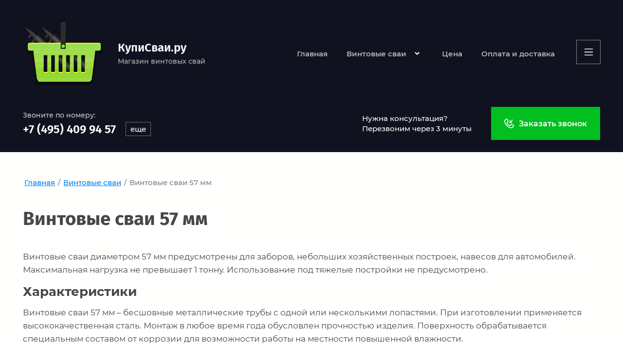

--- FILE ---
content_type: text/html; charset=utf-8
request_url: http://kupisvai.ru/vintovye-svai-57-mm
body_size: 20328
content:

<!DOCTYPE html>
<html lang='ru'>
<head>
<link rel="stylesheet" href="/t/v1569/images/mosaic/designs/design-iegh97d2x-1652770625_styles.css">
<meta charset="utf-8">
<meta name="robots" content="all">
<title>Винтовые сваи 57 мм купить по цене от 1 980 рублей с доставкой и установкой</title>
<meta name="description" content="Заказывайте винтовые сваи диаметром 57 мм с доставкой и установкой под ключ от компании производителя КупиСваи.  Подробности на сайте или по номеру: +7 (495) 409 94 57.">
<meta name="keywords" content="Винтовые сваи 57 мм">
<meta name="viewport" content="width=device-width, initial-scale=1">
<meta name="format-detection" content="telephone=no">


<script>
 var mapKeys = {
     google: "",
     yandex: ""
 };
 var mosaicDesignId = 5523705;
 var mosaicDesignPrefix = 'iegh97d2x-1652770625';
 var mosaicTimeZone = 'Europe/Moscow';
</script>


<link rel="stylesheet" href="/g/s3/mosaic/css/ms_site_default.css">
<script src="/g/libs/jquery/1.10.2/jquery.min.js"></script>

 	<script src="/g/s3/mosaic/js/do/do.js?rnd=1769028688"></script>
	<link rel="stylesheet" href="/g/css/styles_articles_tpl.css">
	<link rel="stylesheet" href="/g/s3/mosaic/css/animate.css">
	<link rel="stylesheet" href="/t/v1569/images/mosaic/modules_patch.scss.css?rnd=1769028688">
	<script src="/g/s3/misc/form/1.2.0/s3.form.js"></script>


            <!-- 46b9544ffa2e5e73c3c971fe2ede35a5 -->
            <script src='/shared/s3/js/lang/ru.js'></script>
            <script src='/shared/s3/js/common.min.js'></script>
        <link rel='stylesheet' type='text/css' href='/shared/s3/css/calendar.css' /><link rel='stylesheet' type='text/css' href='/shared/highslide-4.1.13/highslide.min.css'/>
<script type='text/javascript' src='/shared/highslide-4.1.13/highslide-full.packed.js'></script>
<script type='text/javascript'>
hs.graphicsDir = '/shared/highslide-4.1.13/graphics/';
hs.outlineType = null;
hs.showCredits = false;
hs.lang={cssDirection:'ltr',loadingText:'Загрузка...',loadingTitle:'Кликните чтобы отменить',focusTitle:'Нажмите чтобы перенести вперёд',fullExpandTitle:'Увеличить',fullExpandText:'Полноэкранный',previousText:'Предыдущий',previousTitle:'Назад (стрелка влево)',nextText:'Далее',nextTitle:'Далее (стрелка вправо)',moveTitle:'Передвинуть',moveText:'Передвинуть',closeText:'Закрыть',closeTitle:'Закрыть (Esc)',resizeTitle:'Восстановить размер',playText:'Слайд-шоу',playTitle:'Слайд-шоу (пробел)',pauseText:'Пауза',pauseTitle:'Приостановить слайд-шоу (пробел)',number:'Изображение %1/%2',restoreTitle:'Нажмите чтобы посмотреть картинку, используйте мышь для перетаскивания. Используйте клавиши вперёд и назад'};</script>
<link rel="icon" href="/favicon.ico" type="image/x-icon">

<!--s3_require-->
<link rel="stylesheet" href="/g/basestyle/1.0.1/article/article.css" type="text/css"/>
<link rel="stylesheet" href="/g/basestyle/1.0.1/article/article.blue.css" type="text/css"/>
<script type="text/javascript" src="/g/basestyle/1.0.1/article/article.js" async></script>

<link rel="stylesheet" href="/t/images/mosaic/symbols/symbol-iptbt798p_styles.css" type="text/css"/>
<link rel="stylesheet" href="/t/images/mosaic/symbols/symbol-ii1hqbfhg_styles.css" type="text/css"/>
<link rel="stylesheet" href="/t/images/mosaic/symbols/symbol-iqe81eak4_styles.css" type="text/css"/>
<link rel="stylesheet" href="/t/images/mosaic/symbols/symbol-ifckq22m5_styles.css" type="text/css"/>
<link rel="stylesheet" href="/t/images/mosaic/symbols/symbol-ith48e69r_styles.css" type="text/css"/>
<link rel="stylesheet" href="/t/images/mosaic/symbols/symbol-ilwo70h76_styles.css" type="text/css"/>
<link rel="stylesheet" href="/t/images/mosaic/symbols/symbol-isf1355p6_styles.css" type="text/css"/>
<link rel="stylesheet" href="/t/images/mosaic/symbols/symbol-i5gyspu5n_styles.css" type="text/css"/>
<!--/s3_require-->




</head>
<body>
<div class='mosaic-wrap'>
<div class='root root--u-iegh97d2x' id='iegh97d2x_0'>
<div class='div div--u-i6kvv9xg4' id='i6kvv9xg4_0'>

<div data-do-animation='[]' class='section section--u-iptbt798p' id='iptbt798p_0' data-do-section='{"screen":{"scroll":false,"smooth":true}}'>
<div class='container container--u-iy1555q9l' id='iy1555q9l_0'>
<a href='/' class='link-universal link-universal--u-i5smxnloo' id='i5smxnloo_0' data-do-link_universal='{"screen":{"type":"link","popup":"none","eventName":"none","eventElement":"self","eventAction":"","selectedTag":"","linkType":"link","blank":false}}'>
<div class='div div--u-iz3mgn8n2' id='iz3mgn8n2_0'>
<div class='imageFit imageFit--u-igqpjz6zq' id='igqpjz6zq_0' data-do-image='{"screen":{"objectFit":"contain","lockRatio":true,"maxHeight":1000,"maxWidth":1000}}'>
<img data-origin-src='/thumb/2/97tC1FNMA-wCez16V_geYA/r/d/1.png' data-size='70x60' src='/thumb/2/XL1xgvyYq9j2d_R80pnoVA/1000r1000/d/1.png' alt='1' title='' class='imageFit__img imageFit__img--u-i6tjljyc7' id='i6tjljyc7_0' />
<div class='imageFit__overlay imageFit__overlay--u-ij8jw32yw' id='ij8jw32yw_0'></div>
<div class='imageFit__zoom imageFit__zoom--u-ialxuhdru' id='ialxuhdru_0'>
<span image='Array' class='svg_image svg_image--u-iw72mvpor' id='iw72mvpor_0' data-do-svg_image='{"screen":{"stretch":true}}'>

</span>
</div>
</div>
</div>
<div class='div div--u-if3cmy7vj' id='if3cmy7vj_0'>
<div class='heading heading--u-i2l796m2m' id='i2l796m2m_0'>
<span class='text-block-wrap-div' >КупиСваи.ру</span>
</div>
<div class='text text--u-i52cd3n2f' id='i52cd3n2f_0'>
<span class='text-block-wrap-div' >Магазин винтовых свай</span>
</div>
</div>
</a>
<div class='div div--u-i1j6f7wtg' id='i1j6f7wtg_0'>
<div class='hor-menu hor-menu--u-ioa80gf3m' id='ioa80gf3m_0' data-do-menu_horizontal='{"screen":{"mode":"Popup","cancelForward":false,"more":true,"toLevel":4,"firstClickOpen":false,"delayIn":200,"delayOut":200}}'>
<ul class='hor-menu__list hor-menu__list--u-i0hhasvfv' id='i0hhasvfv_0'>
    <li class='hor-menu__item hor-menu__item--u-irdadomck ' id='irdadomck_0'>
<a   href='/glavnaya' class='hor-menu__link hor-menu__link--u-iz0buegua' id='iz0buegua_0'>
<span class='hor-menu__text hor-menu__text--u-i4jfotbt2' id='i4jfotbt2_0'>
<span class='text-block-wrap-div' >Главная</span>
</span>
</a>


                </li>
            <li class='hor-menu__item hor-menu__item--u-irdadomck is-current' id='irdadomck_1'>
<a   href='/vintovye-svai' class='hor-menu__link hor-menu__link--u-iz0buegua' id='iz0buegua_1'>
<span class='hor-menu__text hor-menu__text--u-i4jfotbt2' id='i4jfotbt2_1'>
<span class='text-block-wrap-div' >Винтовые сваи</span>
</span>
<span class='hor-menu__icon hor-menu__icon--u-i8q77qnfw' id='i8q77qnfw_0'></span>
</a>


                <ul class='hor-menu__sub_list hor-menu__sub_list--u-iat9c30wo' id='iat9c30wo_0'>
    <li class='hor-menu__sub_item hor-menu__sub_item--u-i0ja27d00 is-current' id='i0ja27d00_0'>
<a   href='/vintovye-svai-57-mm' class='hor-menu__sub_link hor-menu__sub_link--u-i6qvynepi' id='i6qvynepi_0'>
<span class='hor-menu__sub_text hor-menu__sub_text--u-ir4yi3ilw' id='ir4yi3ilw_0'>
<span class='text-block-wrap-div' >Винтовые сваи 57 мм</span>
</span>
</a>

                </li>
            <li class='hor-menu__sub_item hor-menu__sub_item--u-i0ja27d00 ' id='i0ja27d00_1'>
<a   href='/vintovye-svai-76-mm' class='hor-menu__sub_link hor-menu__sub_link--u-i6qvynepi' id='i6qvynepi_1'>
<span class='hor-menu__sub_text hor-menu__sub_text--u-ir4yi3ilw' id='ir4yi3ilw_1'>
<span class='text-block-wrap-div' >Винтовые сваи 76 мм</span>
</span>
</a>

                </li>
            <li class='hor-menu__sub_item hor-menu__sub_item--u-i0ja27d00 ' id='i0ja27d00_2'>
<a   href='/vintovye-svai-89-mm' class='hor-menu__sub_link hor-menu__sub_link--u-i6qvynepi' id='i6qvynepi_2'>
<span class='hor-menu__sub_text hor-menu__sub_text--u-ir4yi3ilw' id='ir4yi3ilw_2'>
<span class='text-block-wrap-div' >Винтовые сваи 89 мм</span>
</span>
</a>

                </li>
            <li class='hor-menu__sub_item hor-menu__sub_item--u-i0ja27d00 ' id='i0ja27d00_3'>
<a   href='/vintovye-svai-108-mm' class='hor-menu__sub_link hor-menu__sub_link--u-i6qvynepi' id='i6qvynepi_3'>
<span class='hor-menu__sub_text hor-menu__sub_text--u-ir4yi3ilw' id='ir4yi3ilw_3'>
<span class='text-block-wrap-div' >Винтовые сваи 108 мм</span>
</span>
</a>

                </li>
            <li class='hor-menu__sub_item hor-menu__sub_item--u-i0ja27d00 ' id='i0ja27d00_4'>
<a   href='/vintovye-svai-133-mm' class='hor-menu__sub_link hor-menu__sub_link--u-i6qvynepi' id='i6qvynepi_4'>
<span class='hor-menu__sub_text hor-menu__sub_text--u-ir4yi3ilw' id='ir4yi3ilw_4'>
<span class='text-block-wrap-div' >Винтовые сваи 133 мм</span>
</span>
</a>

                </li>
                    </ul></li>
            <li class='hor-menu__item hor-menu__item--u-irdadomck ' id='irdadomck_2'>
<a   href='/cena' class='hor-menu__link hor-menu__link--u-iz0buegua' id='iz0buegua_2'>
<span class='hor-menu__text hor-menu__text--u-i4jfotbt2' id='i4jfotbt2_2'>
<span class='text-block-wrap-div' >Цена</span>
</span>
</a>


                </li>
            <li class='hor-menu__item hor-menu__item--u-irdadomck ' id='irdadomck_3'>
<a   href='/oplata-i-dostavka' class='hor-menu__link hor-menu__link--u-iz0buegua' id='iz0buegua_3'>
<span class='hor-menu__text hor-menu__text--u-i4jfotbt2' id='i4jfotbt2_3'>
<span class='text-block-wrap-div' >Оплата и доставка</span>
</span>
</a>


                </li>
            <li class='hor-menu__item hor-menu__item--u-irdadomck ' id='irdadomck_4'>
<a   href='/kontakty' class='hor-menu__link hor-menu__link--u-iz0buegua' id='iz0buegua_4'>
<span class='hor-menu__text hor-menu__text--u-i4jfotbt2' id='i4jfotbt2_4'>
<span class='text-block-wrap-div' >Контакты</span>
</span>
</a>


                </li>
            <li class='hor-menu__item hor-menu__item--u-irdadomck ' id='irdadomck_5'>
<a   href='/o-kompanii' class='hor-menu__link hor-menu__link--u-iz0buegua' id='iz0buegua_5'>
<span class='hor-menu__text hor-menu__text--u-i4jfotbt2' id='i4jfotbt2_5'>
<span class='text-block-wrap-div' >О компании</span>
</span>
</a>


                </li>
            <li class='hor-menu__item hor-menu__item--u-irdadomck ' id='irdadomck_6'>
<a   href='/stati' class='hor-menu__link hor-menu__link--u-iz0buegua' id='iz0buegua_6'>
<span class='hor-menu__text hor-menu__text--u-i4jfotbt2' id='i4jfotbt2_6'>
<span class='text-block-wrap-div' >Статьи</span>
</span>
</a>


                </li>
            <li class='hor-menu__item hor-menu__item--u-irdadomck ' id='irdadomck_7'>
<a   href='/fotogallereya' class='hor-menu__link hor-menu__link--u-iz0buegua' id='iz0buegua_7'>
<span class='hor-menu__text hor-menu__text--u-i4jfotbt2' id='i4jfotbt2_7'>
<span class='text-block-wrap-div' >Фотогаллерея</span>
</span>
</a>


                </li>
            <li class='hor-menu__item hor-menu__item--u-irdadomck ' id='irdadomck_8'>
<a   href='/stoimost-vintovogo-fundamenta' class='hor-menu__link hor-menu__link--u-iz0buegua' id='iz0buegua_8'>
<span class='hor-menu__text hor-menu__text--u-i4jfotbt2' id='i4jfotbt2_8'>
<span class='text-block-wrap-div' >Свайно-винтовой фундамент</span>
</span>
</a>


</li></ul>
<ul class='hor-menu__more_list hor-menu__more_list--u-ijur6szqh' id='ijur6szqh_0'>
<li class='hor-menu__item hor-menu__item--u-iwf27lo45' id='iwf27lo45_0'>
<a href='#' class='hor-menu__more_link hor-menu__more_link--u-il5aa8hd2' id='il5aa8hd2_0'>
<span class='hor-menu__text hor-menu__text--u-izmkfuahe' id='izmkfuahe_0'>
<span class='text-block-wrap-div' >...</span>
</span>
</a>
<ul class='hor-menu__sub_list hor-menu__sub_list--u-i1o9arzhq' id='i1o9arzhq_0'>
</ul>
</li>
</ul>
</div>
</div>
</div>
</div>
<div class='section section--u-ii1hqbfhg' id='ii1hqbfhg_0' data-do-section='{"screen":{"scroll":false,"smooth":true}}'>
<div data-do-animation='[]' class='container container--u-iofx8uc04' id='iofx8uc04_0'>
<div class='div div--u-ijessl41t' id='ijessl41t_0'>
<div class='div div--u-ihkiy5t1h' id='ihkiy5t1h_0'>
<div class='text text--u-i7aznk8ng' id='i7aznk8ng_0'>
<span class='text-block-wrap-div' >Нужна консультация?<br>Перезвоним через 3 минуты</span>
</div>
</div>
<div role='button' data-do-animation='[]' class='link-universal link-universal--u-iznikobyh' id='iznikobyh_0' data-do-link_universal='{"screen":{"type":"button","popup":"iqe81eak4_0","sidepanel":false,"eventName":"none","eventElement":"self","eventAction":"","selectedTag":"","linkType":"link","blank":false}}'>
<div class='div div--u-iybrf1afz' id='iybrf1afz_0'>
<span image='Array' class='svg_image svg_image--u-i3pzj6rii' id='i3pzj6rii_0' data-do-svg_image='{"screen":{"stretch":true}}'>
<svg xmlns="http://www.w3.org/2000/svg" width="52.031" height="51" viewBox="0 0 52.031 51" data-prefix="i22p4hop1"><path d="M51.773 39.11a26.791 26.791 0 0 1-6.171 9.3 28.068 28.068 0 0 1-2.472 2.134l-.586.448-1.5.026c-9.968 0-20.278-4.5-28.287-12.352L12.6 38.5C4.359 30.429-.229 20.05.012 10.04l.017-.733.464-.575a26.758 26.758 0 0 1 2.17-2.41A27.418 27.418 0 0 1 12.155.26a4.118 4.118 0 0 1 1.461-.251c1.212 0 3.928.6 4.619 2.473 1.22 3.315 2.764 7.655 3.884 11.82.328 1.205-.052 4.023-1.653 5.011l-3.956 2.46a2.9 2.9 0 0 0 .534 1.327 50.8 50.8 0 0 0 11.434 11.209 2.265 2.265 0 0 0 1.238.461.618.618 0 0 0 .223-.03l2.415-3.794c1.089-1.668 3.84-1.715 4.151-1.715a3.99 3.99 0 0 1 .866.086 57.094 57.094 0 0 1 12.3 3.892c1.77.784 2.885 3.928 2.102 5.901zm-4.383-2.093a53.339 53.339 0 0 0-11-3.416 4.937 4.937 0 0 0-.525.107l-2.252 3.48c-1.4 2.228-5.114 2.58-7.782.667a59.215 59.215 0 0 1-6.67-5.577 59.4 59.4 0 0 1-5.739-6.59 6.121 6.121 0 0 1-1.229-4.8 4.2 4.2 0 0 1 1.937-2.838l3.539-2.2a2.711 2.711 0 0 0 .092-.6c-.989-3.609-2.38-7.572-3.534-10.72a2.031 2.031 0 0 0-.608-.127 23 23 0 0 0-7.786 5.026c-.455.446-.9.924-1.347 1.452.039 8.481 4.217 17.6 11.29 24.529l.219.219c7.081 6.941 16.2 10.968 24.953 11 .53-.431 1.028-.875 1.488-1.323a22.323 22.323 0 0 0 5.161-7.782c-.023-.024-.11-.29-.207-.507zM35.63 18.881l6.083.383a2.2 2.2 0 0 1-.14 4.387h-.149l-11.018-.7a2.22 2.22 0 0 1-2.091-2.05l-.7-10.8a2.24 2.24 0 0 1 4.47-.283l.388 5.955 9.9-9.7a2.269 2.269 0 0 1 3.166 0 2.164 2.164 0 0 1 0 3.1z" fill-rule="evenodd" class="path-ius1fuemv"/></svg>
</span>
</div>
<div class='div div--u-i7bxndzpu' id='i7bxndzpu_0'></div>
<div class='text text--u-ib5a4o41p' id='ib5a4o41p_0'>
<span class='text-block-wrap-div' >Заказать звонок</span>
</div>
</div>
</div>
<div class='div div--u-i3q00bizi' id='i3q00bizi_0'>
<div class='list list--u-ih5by4k1m' id='ih5by4k1m_0'>
<div class='list__item list__item--u-i94dhe5cu' id='i94dhe5cu_0'>
<div class='div div--u-i9swesnkc' id='i9swesnkc_0'>
<div class='text text--u-iywhg4qym' id='iywhg4qym_0'>
<span class='text-block-wrap-div' >Звоните по номеру:</span>
</div>
<a target='_self' href='tel:+7(495)4099457' class='link-universal link-universal--u-ibzot2p0i' id='ibzot2p0i_0' data-do-link_universal='{"screen":{"type":"link","popup":"none","eventName":"none","eventElement":"self","eventAction":"","selectedTag":"","linkType":"phone","blank":false}}'>
<div class='text text--u-irbkh2p5w' id='irbkh2p5w_0'>
<span class='text-block-wrap-div' >+7 (495) 409 94 57</span>
</div>
</a>
</div>
</div>
</div>
<div role='button' class='link-universal link-universal--u-is1hzazv1' id='is1hzazv1_0' data-do-link_universal='{"screen":{"type":"button","popup":"i5gyspu5n_0","sidepanel":false,"eventName":"none","eventElement":"self","eventAction":"","selectedTag":"","linkType":"link","blank":false}}'>
<div class='text text--u-iodu9yrpw' id='iodu9yrpw_0'>
<span class='text-block-wrap-div' >еще</span>
</div>
</div>
</div>
</div>
</div></div>

<div class='mosaic-popup mosaic-popup--u-iqe81eak4' id='iqe81eak4_0' data-do-popup='{"screen":{"wmshowpopup":false,"popupname":"","delay":0,"autoShow":"none","popup_data":{"iwtqh1afi":{"i1so5zjvh":{"name":"Heading","type":"text","id":"i1so5zjvh"}}}}}'>
<div class='mosaic-popup__inner-bg mosaic-popup__inner-bg--u-imlk9hwtm' id='imlk9hwtm_0'>
<div class='mosaic-popup__inner-data mosaic-popup__inner-data--u-ipza8uyjl' id='ipza8uyjl_0'>
<div class='mosaic-popup__close mosaic-popup__close--u-is8ldqwjc' id='is8ldqwjc_0'>
<span image='Array' class='svg_image svg_image--u-iv6sqehhm' id='iv6sqehhm_0' data-do-svg_image='{"screen":{"stretch":true}}'>
<svg xmlns="http://www.w3.org/2000/svg" width="50" height="50" viewBox="0 0 50 50" data-prefix="iy9eyeb5b"><path d="M46.56-.007L25 21.551 3.44-.007-.01 3.442 21.55 25-.01 46.558l3.45 3.449L25 28.449l21.56 21.558 3.45-3.449L28.45 25 50.01 3.442z" fill-rule="evenodd" class="path-ihv5pq0aw"/></svg>
</span>
</div>
<div class='mosaic-form mosaic-form--u-iyfnz5pn9' id='iyfnz5pn9_0' data-do-form='{"screen":{"mode":"main","anketa_id":"48682505","initial_state":"{\"anketa_id\":\"48682505\",\"name\":\"\u041e\u0441\u0442\u0430\u043b\u0438\u0441\u044c \u0432\u043e\u043f\u0440\u043e\u0441\u044b?<br>\u041e\u0441\u0442\u0430\u0432\u044c\u0442\u0435 \u0437\u0430\u044f\u0432\u043a\u0443\",\"submit_name\":\"\u041e\u0442\u043f\u0440\u0430\u0432\u0438\u0442\u044c\",\"success_note\":\"\u0421\u043f\u0430\u0441\u0438\u0431\u043e! \u0424\u043e\u0440\u043c\u0430 \u043e\u0442\u043f\u0440\u0430\u0432\u043b\u0435\u043d\u0430\",\"tag_id\":\"iyfnz5pn9\",\"symbol_id\":\"symbol-iqe81eak4\",\"change\":false,\"dictionaries\":{\"ih6aj7la0\":{\"dictionary_id\":194163305,\"name\":\"\u0422\u0435\u043b\u0435\u0444\u043e\u043d:\",\"type_id\":15,\"required\":true,\"alias\":\"phone\",\"note\":\"\",\"variants\":[],\"params_value\":\"\",\"validator\":\"__phone__\",\"change\":false},\"ij3m0lxz1\":{\"dictionary_id\":194163505,\"name\":\"\u0418\u043c\u044f\",\"type_id\":1,\"required\":false,\"alias\":\"field_42343302\",\"note\":\"\",\"variants\":[],\"params_value\":\"\",\"validator\":\"\",\"change\":false},\"iwzeet6pp\":{\"dictionary_id\":194163705,\"name\":\"\u0413\u0430\u043b\u043e\u0447\u043a\u0430\",\"type_id\":7,\"required\":true,\"alias\":\"field_42343502\",\"note\":\"\",\"variants\":[],\"params_value\":\"\",\"validator\":\"\",\"change\":false},\"ifn8gknh0\":{\"dictionary_id\":194163905,\"name\":\"\u0421\u043a\u0440\u044b\u0442\u043e\u0435 \u043f\u043e\u043b\u0435: \u0421\u043b\u0430\u0439\u0434\u0435\u0440\",\"type_id\":14,\"required\":\"\",\"alias\":\"field_52966704\",\"note\":\"\",\"variants\":[],\"params_value\":\"\",\"validator\":\"\",\"change\":false}}}","nativeStyle":false,"showTitleAfterSend":false,"disabledNativeStyleSelect":false}}'>
<form id="itsaitsny_0" action="#" class="mosaic-form__form mosaic-form__form--u-itsaitsny" data-s3-anketa-id="48682505"><div id="iknhp3oex_0" class="div div--u-iknhp3oex"><div id="itwgy5ax6_0" class="mosaic-form__title mosaic-form__title--u-itwgy5ax6"><span class="text-block-wrap-div">Остались вопросы?<br>Оставьте заявку</span></div><div id="i7g05c0er_0" class="text text--u-i7g05c0er"><span class="text-block-wrap-div">и наши специалисты свяжутся с Вами в самое ближайшее время</span></div></div><div id="iqm87gm4o_0" class="div div--u-iqm87gm4o"><div id="izgoo6tjd_0" class="div div--u-izgoo6tjd"><div id="ih6aj7la0_0" data-type-field="phone" data-field-position="0" class="mosaic-form__field mosaic-form__field--u-ih6aj7la0" data-do-input_phone='{"screen":{"type_id":15,"required":true,"dictionary_id":194163305,"validator":"__phone__","alias":"phone"}}'><!--noindex--><div id="ic8usptgi_0" class="mosaic-form__error mosaic-form__error--u-ic8usptgi is-removed" data-nosnippet=""><span class="text-block-wrap-div">это поле обязательно для заполнения</span></div><!--/noindex--><div id="isg2bhges_0" class="mosaic-form__header mosaic-form__header--u-isg2bhges"><span id="irnwhkpo5_0" class="mosaic-form__name mosaic-form__name--u-irnwhkpo5"><span class="text-block-wrap-div">Телефон:</span></span><span id="i0ohqo7z1_0" class="mosaic-form__required mosaic-form__required--u-i0ohqo7z1"><span class="text-block-wrap-div">*
    </span></span></div><div id="ifuailj5z_0" class="mosaic-form__body mosaic-form__body--u-ifuailj5z"><div id="i02fzitcd_0" class="mosaic-form__icon mosaic-form__icon--u-i02fzitcd"><span id="ir8wru2n3_0" image="[object Object]" class="svg_image svg_image--u-ir8wru2n3"><svg xmlns="http://www.w3.org/2000/svg" viewBox="0 0 21 25" width="21" height="25" data-prefix="i9xt4hwfh"><path d="M15.1 10.1c.4-.3.5-.9.2-1.3s-.8-.5-1.2-.2c-.4.3-.5.9-.2 1.3.2.4.7.5 1.2.2-.1 0 0 0 0 0zm4.1 12.2c0-.1 0-.1 0 0v-.1-.1l-2.8-2.7c-.2-.2-.6-.2-.9 0-.2.3-.2.7 0 .9l2.2 2.2c-.9.7-1.9 1.2-3 1.3-.3 0-.7-.1-1-.2-2.9-1.8-5.5-4.1-7.6-6.8l-.2-.3c-2.1-3-3.6-6.1-4.5-9.5-.1-.3-.1-.7 0-1 .3-.9.9-1.8 1.5-2.5l1.7 2.8c.1.2.3.3.5.3.1 0 .2 0 .3-.1.3-.2.4-.6.2-.9L3.5 2.1 3.4 2c-.2-.2-.6-.3-.9 0C1.5 3 .7 4.2.2 5.6 0 6.1 0 6.7.1 7.3c.9 3.5 2.5 6.8 4.7 9.8l.2.3c2.2 2.9 4.9 5.3 7.9 7.2.5.3 1.1.4 1.6.4 1.2 0 2.6-.7 4.3-2v-.1-.1-.1-.1-.1-.1-.1c0-.1.4 0 .4 0zm1-3.8c-1.1-1.2-2.3-2.3-3.5-3.3-.3-.3-.8-.5-1.3-.4-.5.1-1 .4-1.3.8-.2.2-.5.7-.6.8-.8.9-1.3.6-1.6.4-1-.9-1.9-2-2.7-3.1-.9-1.1-1.6-2.3-2.2-3.5-.3-.6 0-1.2.6-1.5.1 0 .1 0 .2-.1h.1c.6-.2 1.1-.5 1.5-.9.5-.5.7-1.4.4-2.1-1-1.8-1.9-3.3-2.9-4.7C6.4 0 5.3-.3 4.4.2l-.1.1.7 1.1c.3-.2.6-.1.8.1l.1.1C6.8 3 7.7 4.5 8.4 6c.1.2.1.4-.1.6-.3.2-.7.5-1.1.6-.1 0-.1.1-.1.1-1.3.5-1.9 1.9-1.4 3.2v.1c.7 1.4 1.5 2.7 2.4 3.8.9 1.2 1.9 2.4 3 3.4h.1c1 .8 2.5.5 3.2-.5 0 0 .1-.1.1-.2.1-.2.5-.6.7-.8.1-.1.2-.3.4-.3.1 0 .2.1.3.1 1.2 1 2.3 2 3.3 3.2l.1.1c.4.2.5.7.4 1.1-.2.3 0 .7.3.9.1 0 .2.1.3.1.2 0 .5-.1.6-.4.3-.8.1-1.9-.7-2.6z" fill-rule="evenodd" clip-rule="evenodd" class="path-iojlb55a5"></path></svg></span></div><input id="isqt0d12q_0" type="tel" placeholder="Телефон *" data-do-mask='+7 (___) ___-__-__' class="mosaic-form__text mosaic-form__text--u-isqt0d12q"></div><div id="ilr4lcf9o_0" class="mosaic-form__note mosaic-form__note--u-ilr4lcf9o is-removed"></div></div></div><div id="io10naq33_0" class="div div--u-io10naq33"><div id="ij3m0lxz1_0" data-type-field="text" data-field-position="1" class="mosaic-form__field mosaic-form__field--u-ij3m0lxz1" data-do-input='{"screen":{"type_id":1,"type_field":"text","required":false,"maxlength":100,"dictionary_id":194163505,"alias":"field_42343302"}}'><!--noindex--><div id="ik443m4zh_0" class="mosaic-form__error mosaic-form__error--u-ik443m4zh is-removed" data-nosnippet=""><span class="text-block-wrap-div">это поле обязательно для заполнения</span></div><!--/noindex--><div id="i6gifwcx0_0" class="mosaic-form__header mosaic-form__header--u-i6gifwcx0"><span id="is0jif3nn_0" class="mosaic-form__name mosaic-form__name--u-is0jif3nn"><span class="text-block-wrap-div">Имя</span></span><span id="ig43ka5eo_0" class="mosaic-form__required mosaic-form__required--u-ig43ka5eo is-removed"><span class="text-block-wrap-div">*
    </span></span></div><div id="iufr1dwjf_0" class="mosaic-form__body mosaic-form__body--u-iufr1dwjf"><div id="ie14k4il6_0" class="mosaic-form__icon mosaic-form__icon--u-ie14k4il6"><span id="i3j316rdv_0" image="[object Object]" class="svg_image svg_image--u-i3j316rdv"></span></div><input id="icsfqhr1c_0" type="text" placeholder="Ваше имя" class="mosaic-form__text mosaic-form__text--u-icsfqhr1c"></div><div id="i3jd2yeh0_0" class="mosaic-form__note mosaic-form__note--u-i3jd2yeh0 is-removed"></div></div></div></div><div id="iwzeet6pp_0" data-type-field="checkbox" data-field-position="2" class="mosaic-form__field mosaic-form__field--u-iwzeet6pp" data-do-checkbox='{"screen":{"type_id":7,"required":true,"dictionary_id":194163705,"alias":"field_42343502"}}'><!--noindex--><div id="iv4b0i904_0" class="mosaic-form__error mosaic-form__error--u-iv4b0i904 is-removed" data-nosnippet=""><span class="text-block-wrap-div">это поле обязательно для заполнения</span></div><!--/noindex--><div id="ii08gsp4z_0" class="mosaic-form__header mosaic-form__header--u-ii08gsp4z is-removed"><span id="iu2koxbvx_0" class="mosaic-form__name mosaic-form__name--u-iu2koxbvx"><span class="text-block-wrap-div">Галочка</span></span><span id="iyjawtnuw_0" class="mosaic-form__required mosaic-form__required--u-iyjawtnuw"><span class="text-block-wrap-div">*
    </span></span></div><label id="istbhsjiy_0" class="mosaic-form__label mosaic-form__label--u-istbhsjiy"><input id="isuzpwrat_0" type="checkbox" value="Я согласен(а) с обработкой персональных данных и политикой конфиденциальности" class="mosaic-form__checkbox mosaic-form__checkbox--u-isuzpwrat"><span id="il2afqz7h_0" class="mosaic-form__checkbox-icon mosaic-form__checkbox-icon--u-il2afqz7h"></span><span id="iakcbkm22_0" class="mosaic-form__value mosaic-form__value--u-iakcbkm22"><span class="text-block-wrap-div">Я согласен(а) с обработкой персональных данных и <u><span style="text-decoration:underline"><span style="color:rgb(0, 132, 243)"><a data-url="/user/agreement" href="/user/agreement" target="_blank">политикой конфиденциальности</a></span></span></u></span></span></label><div id="idzjz3ij0_0" class="mosaic-form__note mosaic-form__note--u-idzjz3ij0 is-removed"></div></div><div id="ifn8gknh0_0" data-type-field="input_hidden" data-field-position="3" class="mosaic-form__field mosaic-form__field--u-ifn8gknh0" data-do-input_hidden='{"screen":{"type_id":14,"dictionary_id":194163905,"alias":"field_52966704","value_from":{"iwtqh1afi":{"name":"Heading","type":"text","id":"i1so5zjvh"}}}}'><div id="izqx943h5_0" class="mosaic-form__hidden-container mosaic-form__hidden-container--u-izqx943h5"><div id="i8xpssrlx_0" class="mosaic-form__header mosaic-form__header--u-i8xpssrlx"><span id="irh27q6j2_0" class="mosaic-form__name mosaic-form__name--u-irh27q6j2"><span class="text-block-wrap-div">Скрытое поле: Слайдер</span></span></div><input id="i1q5wfea4_0" type="hidden" class="mosaic-form__hidden-input mosaic-form__hidden-input--u-i1q5wfea4"></div></div><div id="i1q2p0ah8_0" class="div div--u-i1q2p0ah8"><button id="iwklyoy60_0" class="mosaic-form__button mosaic-form__button--u-iwklyoy60"><span id="ibgyubf9u_0" class="button__text button__text--u-ibgyubf9u"><span class="text-block-wrap-div">Оставить заявку</span></span><div id="imng7l227_0" class="div div--u-imng7l227"></div></button></div><re-captcha data-captcha="recaptcha"
     data-name="captcha"
     data-sitekey="6LcNwrMcAAAAAOCVMf8ZlES6oZipbnEgI-K9C8ld"
     data-lang="ru"
     data-rsize="invisible"
     data-type="image"
     data-theme="light"></re-captcha></form><!--noindex--><div id="iumhsdlfe_0" class="mosaic-form__success mosaic-form__success--u-iumhsdlfe is-removed" data-nosnippet=""><div id="ik9dm10gr_0" class="mosaic-form__success__text mosaic-form__success__text--u-ik9dm10gr"><span class="text-block-wrap-div">Спасибо! Форма отправлена</span></div></div><!--/noindex-->
</div>
</div>
</div>
</div>
<div class='mosaic-popup mosaic-popup--u-ifckq22m5' id='ifckq22m5_0' data-do-popup='{"screen":{"wmshowpopup":false,"popupname":"","delay":0,"autoShow":"none","popup_data":{"ihhubhn81":{"itz9md26j":{"name":"title","type":"text","id":"itz9md26j"}},"irfqcs8p9":{"icj67i4an":{"name":"title","type":"text","id":"icj67i4an"}},"ixj63s2rp":{"icj67i4an":{"name":"title","type":"text","id":"icj67i4an"}},"if69ffvil":{"i7z8u3hki":{"name":"title","type":"text","id":"i7z8u3hki"}},"iq8c5apc2":{"ipmzjh880":{"name":"title","type":"text","id":"ipmzjh880"}},"ijg4znptt":{"i5etfsn3f":{"name":"title","type":"text","id":"i5etfsn3f"}}}}}'>
<div class='mosaic-popup__inner-bg mosaic-popup__inner-bg--u-ii4rbes95' id='ii4rbes95_0'>
<div class='mosaic-popup__inner-data mosaic-popup__inner-data--u-ivnvh736o' id='ivnvh736o_0'>
<div class='mosaic-popup__close mosaic-popup__close--u-i0r16zrux' id='i0r16zrux_0'>
<span image='Array' class='svg_image svg_image--u-i9yt69urf' id='i9yt69urf_0' data-do-svg_image='{"screen":{"stretch":true}}'>
<svg xmlns="http://www.w3.org/2000/svg" width="50" height="50" viewBox="0 0 50 50" data-prefix="iy9eyeb5b"><path d="M46.56-.007L25 21.551 3.44-.007-.01 3.442 21.55 25-.01 46.558l3.45 3.449L25 28.449l21.56 21.558 3.45-3.449L28.45 25 50.01 3.442z" fill-rule="evenodd" class="path-ihv5pq0aw"/></svg>
</span>
</div>
<div class='mosaic-form mosaic-form--u-ior36e7y3' id='ior36e7y3_0' data-do-form='{"screen":{"mode":"main","anketa_id":"48682705","initial_state":"{\"anketa_id\":\"48682705\",\"name\":\"\u041e\u0441\u0442\u0430\u0432\u044c\u0442\u0435 \u0437\u0430\u044f\u0432\u043a\u0443 \u043d\u0430 \u043e\u0444\u043e\u0440\u043c\u043b\u0435\u043d\u0438\u0435 \u043f\u0440\u043e\u0435\u043a\u0442\u0430 \u043e\u043d\u043b\u0430\u0439\u043d\",\"submit_name\":\"\u041e\u0442\u043f\u0440\u0430\u0432\u0438\u0442\u044c\",\"success_note\":\"\u0421\u043f\u0430\u0441\u0438\u0431\u043e! \u0424\u043e\u0440\u043c\u0430 \u043e\u0442\u043f\u0440\u0430\u0432\u043b\u0435\u043d\u0430\",\"tag_id\":\"ior36e7y3\",\"symbol_id\":\"symbol-ifckq22m5\",\"change\":false,\"dictionaries\":{\"icdmzzhjx\":{\"dictionary_id\":194164105,\"name\":\"\u0422\u0435\u043b\u0435\u0444\u043e\u043d:\",\"type_id\":15,\"required\":true,\"alias\":\"phone\",\"note\":\"\",\"variants\":[],\"params_value\":\"\",\"validator\":\"__phone__\",\"change\":false},\"i119dwxa6\":{\"dictionary_id\":194164305,\"name\":\"\u0418\u043c\u044f\",\"type_id\":1,\"required\":false,\"alias\":\"field_42343302\",\"note\":\"\",\"variants\":[],\"params_value\":\"\",\"validator\":\"\",\"change\":false},\"ijruh65xe\":{\"dictionary_id\":194164505,\"name\":\"\u0413\u0430\u043b\u043e\u0447\u043a\u0430\",\"type_id\":7,\"required\":false,\"alias\":\"field_42343502\",\"note\":\"\",\"variants\":[],\"params_value\":\"\",\"validator\":\"\",\"change\":false},\"iv72vgc0h\":{\"dictionary_id\":194164705,\"name\":\"\u0421\u043a\u0440\u044b\u0442\u043e\u0435 \u043f\u043e\u043b\u0435: \u041f\u0440\u043e\u0435\u043a\u0442\u044b\",\"type_id\":14,\"required\":\"\",\"alias\":\"field_82188305\",\"note\":\"\",\"variants\":[],\"params_value\":\"\",\"validator\":\"\",\"change\":false},\"igbkbb5bb\":{\"dictionary_id\":194164905,\"name\":\"\u0421\u043a\u0440\u044b\u0442\u043e\u0435 \u043f\u043e\u043b\u0435: \u041a\u0430\u0442\u0430\u043b\u043e\u0433\",\"type_id\":14,\"required\":\"\",\"alias\":\"field_54666904\",\"note\":\"\",\"variants\":[],\"params_value\":\"\",\"validator\":\"\",\"change\":false}}}","nativeStyle":false,"showTitleAfterSend":false,"disabledNativeStyleSelect":false}}'>
<form id="i3cindgsa_0" action="#" class="mosaic-form__form mosaic-form__form--u-i3cindgsa" data-s3-anketa-id="48682705"><div id="iemm358e7_0" class="div div--u-iemm358e7"><div id="in5rlhw5p_0" class="mosaic-form__title mosaic-form__title--u-in5rlhw5p"><span class="text-block-wrap-div">Оставьте заявку на оформление проекта онлайн</span></div><div id="i3rmibkm9_0" class="text text--u-i3rmibkm9"><span class="text-block-wrap-div">и наши специалисты свяжутся с Вами в самое ближайшее время</span></div></div><div id="iv7ehy324_0" class="div div--u-iv7ehy324"><div id="inarhgs40_0" class="div div--u-inarhgs40"><div id="icdmzzhjx_0" data-type-field="phone" data-field-position="0" class="mosaic-form__field mosaic-form__field--u-icdmzzhjx" data-do-input_phone='{"screen":{"type_id":15,"required":true,"dictionary_id":194164105,"validator":"__phone__","alias":"phone"}}'><!--noindex--><div id="iva37r17t_0" class="mosaic-form__error mosaic-form__error--u-iva37r17t is-removed" data-nosnippet=""><span class="text-block-wrap-div">это поле обязательно для заполнения</span></div><!--/noindex--><div id="ijt4hlpgn_0" class="mosaic-form__header mosaic-form__header--u-ijt4hlpgn"><span id="ihg969n53_0" class="mosaic-form__name mosaic-form__name--u-ihg969n53"><span class="text-block-wrap-div">Телефон:</span></span><span id="ilasprj0b_0" class="mosaic-form__required mosaic-form__required--u-ilasprj0b"><span class="text-block-wrap-div">*
    </span></span></div><div id="in1hoh973_0" class="mosaic-form__body mosaic-form__body--u-in1hoh973"><div id="ifdesuasi_0" class="mosaic-form__icon mosaic-form__icon--u-ifdesuasi"><span id="igamfr0pu_0" image="[object Object]" class="svg_image svg_image--u-igamfr0pu"><svg xmlns="http://www.w3.org/2000/svg" viewBox="0 0 21 25" width="21" height="25" data-prefix="i9xt4hwfh"><path d="M15.1 10.1c.4-.3.5-.9.2-1.3s-.8-.5-1.2-.2c-.4.3-.5.9-.2 1.3.2.4.7.5 1.2.2-.1 0 0 0 0 0zm4.1 12.2c0-.1 0-.1 0 0v-.1-.1l-2.8-2.7c-.2-.2-.6-.2-.9 0-.2.3-.2.7 0 .9l2.2 2.2c-.9.7-1.9 1.2-3 1.3-.3 0-.7-.1-1-.2-2.9-1.8-5.5-4.1-7.6-6.8l-.2-.3c-2.1-3-3.6-6.1-4.5-9.5-.1-.3-.1-.7 0-1 .3-.9.9-1.8 1.5-2.5l1.7 2.8c.1.2.3.3.5.3.1 0 .2 0 .3-.1.3-.2.4-.6.2-.9L3.5 2.1 3.4 2c-.2-.2-.6-.3-.9 0C1.5 3 .7 4.2.2 5.6 0 6.1 0 6.7.1 7.3c.9 3.5 2.5 6.8 4.7 9.8l.2.3c2.2 2.9 4.9 5.3 7.9 7.2.5.3 1.1.4 1.6.4 1.2 0 2.6-.7 4.3-2v-.1-.1-.1-.1-.1-.1-.1c0-.1.4 0 .4 0zm1-3.8c-1.1-1.2-2.3-2.3-3.5-3.3-.3-.3-.8-.5-1.3-.4-.5.1-1 .4-1.3.8-.2.2-.5.7-.6.8-.8.9-1.3.6-1.6.4-1-.9-1.9-2-2.7-3.1-.9-1.1-1.6-2.3-2.2-3.5-.3-.6 0-1.2.6-1.5.1 0 .1 0 .2-.1h.1c.6-.2 1.1-.5 1.5-.9.5-.5.7-1.4.4-2.1-1-1.8-1.9-3.3-2.9-4.7C6.4 0 5.3-.3 4.4.2l-.1.1.7 1.1c.3-.2.6-.1.8.1l.1.1C6.8 3 7.7 4.5 8.4 6c.1.2.1.4-.1.6-.3.2-.7.5-1.1.6-.1 0-.1.1-.1.1-1.3.5-1.9 1.9-1.4 3.2v.1c.7 1.4 1.5 2.7 2.4 3.8.9 1.2 1.9 2.4 3 3.4h.1c1 .8 2.5.5 3.2-.5 0 0 .1-.1.1-.2.1-.2.5-.6.7-.8.1-.1.2-.3.4-.3.1 0 .2.1.3.1 1.2 1 2.3 2 3.3 3.2l.1.1c.4.2.5.7.4 1.1-.2.3 0 .7.3.9.1 0 .2.1.3.1.2 0 .5-.1.6-.4.3-.8.1-1.9-.7-2.6z" fill-rule="evenodd" clip-rule="evenodd" class="path-iojlb55a5"></path></svg></span></div><input id="iao8rsr6u_0" type="tel" placeholder="Телефон *" data-do-mask='+7 (___) ___-__-__' class="mosaic-form__text mosaic-form__text--u-iao8rsr6u"></div><div id="ih3cwr65y_0" class="mosaic-form__note mosaic-form__note--u-ih3cwr65y is-removed"></div></div></div><div id="i2v0miman_0" class="div div--u-i2v0miman"><div id="i119dwxa6_0" data-type-field="text" data-field-position="1" class="mosaic-form__field mosaic-form__field--u-i119dwxa6" data-do-input='{"screen":{"type_id":1,"type_field":"text","required":false,"maxlength":100,"dictionary_id":194164305,"alias":"field_42343302"}}'><!--noindex--><div id="ih27jf21p_0" class="mosaic-form__error mosaic-form__error--u-ih27jf21p is-removed" data-nosnippet=""><span class="text-block-wrap-div">это поле обязательно для заполнения</span></div><!--/noindex--><div id="ib0l8jlpn_0" class="mosaic-form__header mosaic-form__header--u-ib0l8jlpn"><span id="iubas4svd_0" class="mosaic-form__name mosaic-form__name--u-iubas4svd"><span class="text-block-wrap-div">Имя</span></span><span id="im8bsu6x1_0" class="mosaic-form__required mosaic-form__required--u-im8bsu6x1 is-removed"><span class="text-block-wrap-div">*
    </span></span></div><div id="irip9j0g2_0" class="mosaic-form__body mosaic-form__body--u-irip9j0g2"><div id="iu2u7qlx3_0" class="mosaic-form__icon mosaic-form__icon--u-iu2u7qlx3"><span id="intn9ufbo_0" image="[object Object]" class="svg_image svg_image--u-intn9ufbo"></span></div><input id="iib19oryt_0" type="text" placeholder="Ваше имя" class="mosaic-form__text mosaic-form__text--u-iib19oryt"></div><div id="io5q0j0e9_0" class="mosaic-form__note mosaic-form__note--u-io5q0j0e9 is-removed"></div></div></div></div><div id="ijruh65xe_0" data-type-field="checkbox" data-field-position="2" class="mosaic-form__field mosaic-form__field--u-ijruh65xe" data-do-checkbox='{"screen":{"type_id":7,"required":false,"dictionary_id":194164505,"alias":"field_42343502"}}'><!--noindex--><div id="i8ixqoe4l_0" class="mosaic-form__error mosaic-form__error--u-i8ixqoe4l is-removed" data-nosnippet=""><span class="text-block-wrap-div">это поле обязательно для заполнения</span></div><!--/noindex--><div id="ibl1srpms_0" class="mosaic-form__header mosaic-form__header--u-ibl1srpms"><span id="ix0pk200l_0" class="mosaic-form__name mosaic-form__name--u-ix0pk200l"><span class="text-block-wrap-div">Галочка</span></span><span id="ihyc5mwmq_0" class="mosaic-form__required mosaic-form__required--u-ihyc5mwmq is-removed"><span class="text-block-wrap-div">*
    </span></span></div><label id="ia0e00uep_0" class="mosaic-form__label mosaic-form__label--u-ia0e00uep"><input id="ihwarkmsa_0" type="checkbox" value="Я согласен(а) с обработкой персональных данных и политикой конфиденциальности" class="mosaic-form__checkbox mosaic-form__checkbox--u-ihwarkmsa"><span id="i16ncy499_0" class="mosaic-form__checkbox-icon mosaic-form__checkbox-icon--u-i16ncy499"></span><span id="il7m6ry0f_0" class="mosaic-form__value mosaic-form__value--u-il7m6ry0f"><span class="text-block-wrap-div">Я согласен(а) с обработкой персональных данных и <u><span style="text-decoration:underline"><span style="color:rgb(0, 132, 243)"><a data-url="/user/agreement" href="/user/agreement" target="_self">политикой конфиденциальности</a></span></span></u></span></span></label><div id="ir961rme7_0" class="mosaic-form__note mosaic-form__note--u-ir961rme7 is-removed"></div></div><div id="iv72vgc0h_0" data-type-field="input_hidden" data-field-position="3" class="mosaic-form__field mosaic-form__field--u-iv72vgc0h" data-do-input_hidden='{"screen":{"type_id":14,"dictionary_id":194164705,"alias":"field_82188305","value_from":{"ihhubhn81":{"name":"title","type":"text","id":"itz9md26j"},&quot;ixj63s2rp&quot;:{"name":"title","type":"text","id":"icj67i4an"},&quot;if69ffvil&quot;:{"name":"title","type":"text","id":"i7z8u3hki"}}}}'><div id="i0092qtdo_0" class="mosaic-form__hidden-container mosaic-form__hidden-container--u-i0092qtdo"><div id="i1w90bqwt_0" class="mosaic-form__header mosaic-form__header--u-i1w90bqwt"><span id="ifdu7ebzg_0" class="mosaic-form__name mosaic-form__name--u-ifdu7ebzg"><span class="text-block-wrap-div">Скрытое поле: Проекты</span></span></div><input id="iaym8vhl5_0" type="hidden" class="mosaic-form__hidden-input mosaic-form__hidden-input--u-iaym8vhl5"></div></div><div id="igbkbb5bb_0" data-type-field="input_hidden" data-field-position="4" class="mosaic-form__field mosaic-form__field--u-igbkbb5bb" data-do-input_hidden='{"screen":{"type_id":14,"dictionary_id":194164905,"alias":"field_54666904","value_from":{"ijg4znptt":{"name":"title","type":"text","id":"i5etfsn3f"}}}}'><div id="illxs8sa8_0" class="mosaic-form__hidden-container mosaic-form__hidden-container--u-illxs8sa8"><div id="il2jl2uzb_0" class="mosaic-form__header mosaic-form__header--u-il2jl2uzb"><span id="ia7efnr08_0" class="mosaic-form__name mosaic-form__name--u-ia7efnr08"><span class="text-block-wrap-div">Скрытое поле: Каталог</span></span></div><input id="iru5rfyhh_0" type="hidden" class="mosaic-form__hidden-input mosaic-form__hidden-input--u-iru5rfyhh"></div></div><div id="ivksttzml_0" class="div div--u-ivksttzml"><button id="id7qq5ppx_0" class="mosaic-form__button mosaic-form__button--u-id7qq5ppx"><span id="ih7is3zy6_0" class="button__text button__text--u-ih7is3zy6"><span class="text-block-wrap-div">Оставить заявку</span></span><div id="iu15py714_0" class="div div--u-iu15py714"></div></button></div><re-captcha data-captcha="recaptcha"
     data-name="captcha"
     data-sitekey="6LcNwrMcAAAAAOCVMf8ZlES6oZipbnEgI-K9C8ld"
     data-lang="ru"
     data-rsize="invisible"
     data-type="image"
     data-theme="light"></re-captcha></form><!--noindex--><div id="ilpoxduxv_0" class="mosaic-form__success mosaic-form__success--u-ilpoxduxv is-removed" data-nosnippet=""><div id="ipm1llk27_0" class="mosaic-form__success__text mosaic-form__success__text--u-ipm1llk27"><span class="text-block-wrap-div">Спасибо! Форма отправлена</span></div></div><!--/noindex-->
</div>
</div>
</div>
</div><div class='section section--u-i35d5ganq' id='i35d5ganq_0' data-do-section='{"screen":{"scroll":false,"smooth":true}}'>
<div class='section section--u-i8jxacx21' id='i8jxacx21_0' data-do-section='{"screen":{"scroll":false,"smooth":true}}'>
<div class='container container--u-iewlgc4ia' id='iewlgc4ia_0'>
<div class='div div--u-id8aixe6p' id='id8aixe6p_0'>
<div data-url='/vintovye-svai-57-mm' class='mosaic-crumbs mosaic-crumbs--u-iwsfbg9pd' id='iwsfbg9pd_0' data-do-crumbs='{"screen":{"delimiter":"\/","mainPageText":""}}'>
<a href="/" class="mosaic-crumbs__item_link mosaic-crumbs__item_link--u-icz7b5cm7" ><span class="text-block-wrap-div">Главная</span></a><span class="mosaic-crumbs__delimiter mosaic-crumbs__delimiter--u-ifro3a77j">/</span><a href="/vintovye-svai" class="mosaic-crumbs__item_link mosaic-crumbs__item_link--u-icz7b5cm7"><span class="text-block-wrap-div">Винтовые сваи</span></a><span class="mosaic-crumbs__delimiter mosaic-crumbs__delimiter--u-ifro3a77j">/</span><span class="mosaic-crumbs__last mosaic-crumbs__last--u-inzbyv2d7"><span class="text-block-wrap-div">Винтовые сваи 57 мм</span></span>
</div>
<h1 class='page-title page-title--u-i8s8cye3n' id='i8s8cye3n_0'>
Винтовые сваи 57 мм
</h1>
</div>
<div class='content content--u-i2kewfl6f' id='i2kewfl6f_0' data-do-content='{"screen":{"image":false,"gallery":false,"text":true,"headers":true}}'>




	<p>Винтовые сваи диаметром 57 мм&nbsp;предусмотрены для заборов, небольших хозяйственных построек, навесов для автомобилей. Максимальная нагрузка не превышает 1 тонну. Использование под тяжелые постройки не предусмотрено.</p>

<h2>Характеристики</h2>

<p>Винтовые сваи 57 мм &ndash;&nbsp;бесшовные металлические трубы с одной или несколькими лопастями. При изготовлении применяется высококачественная сталь. Монтаж в любое время года обусловлен прочностью изделия. Поверхность обрабатывается специальным составом от коррозии для возможности работы на местности повышенной влажности.</p>

<p>Толщина стенки трубы составляет 3 &ndash; 4 мм. Диаметр винтовой свайной лопасти &ndash; 200 мм. Несущая способность обусловлена малым диаметром.&nbsp;Металлические сваи 57 мм&nbsp;используют на местности без скального грунта. Готовые опоры производятся по технологии сшивания электросваркой труб диаметра 57 мм на станках и привариванием наконечника.</p>

<p>Длина ствола составляет от 1500 до 7000 мм. Изделие реализуется&nbsp; в комплекте без оголовка. Вес изделия составляет от 10 до 25 кг в зависимости от длины.</p>

<h2>Цена винтовых свай 57 мм</h2>

<table border="2" cellpadding="2px;" cellspacing="0" class="table-3" style="width:100%">
	<tbody>
		<tr>
			<td>Наименование</td>
			<td>Длина</td>
			<td>Цена сваи</td>
			<td>Цена ручного монтажа, руб.</td>
			<td>Свая+ оголовок+ монтаж</td>
		</tr>
		<tr>
			<td data-label="Наименование">СВСН-57/200/1500</td>
			<td data-label="Длина">1,5 м</td>
			<td data-label="Цена сваи">1&nbsp;020 руб.</td>
			<td data-label="Цена монтажа">730 руб.</td>
			<td data-label="Свая + оголовок + монтаж">1&nbsp;980 руб.</td>
		</tr>
		<tr>
			<td data-label="Наименование">СВСН-57/200/2000</td>
			<td data-label="Длина">2,0 м</td>
			<td data-label="Цена сваи">1&nbsp;150 руб.</td>
			<td data-label="Цена монтажа">770 руб.</td>
			<td data-label="Свая + оголовок + монтаж">2&nbsp;150 руб.</td>
		</tr>
		<tr>
			<td data-label="Наименование">СВСН-57/200/2500</td>
			<td data-label="Длина">2,5 м</td>
			<td data-label="Цена сваи">1&nbsp;320 руб.</td>
			<td data-label="Цена монтажа">910 руб.</td>
			<td data-label="Свая + оголовок + монтаж">2&nbsp;460 руб.</td>
		</tr>
		<tr>
			<td data-label="Наименование">СВСН-57/200/3000</td>
			<td data-label="Длина">3,0 м</td>
			<td data-label="Цена сваи">1&nbsp;440 руб.</td>
			<td data-label="Цена монтажа">900 руб.</td>
			<td data-label="Свая + оголовок + монтаж">2&nbsp;570 руб.</td>
		</tr>
		<tr>
			<td data-label="Наименование">СВСН-57/200/3500</td>
			<td data-label="Длина">3,5 м</td>
			<td data-label="Цена сваи">1&nbsp;670 руб.</td>
			<td data-label="Цена монтажа">890 руб.</td>
			<td data-label="Свая + оголовок + монтаж">2&nbsp;790 руб.</td>
		</tr>
		<tr>
			<td data-label="Наименование">СВСН-57/200/4000</td>
			<td data-label="Длина">4,0 м</td>
			<td data-label="Цена сваи">1&nbsp;860 руб.</td>
			<td data-label="Цена монтажа">930 руб.</td>
			<td data-label="Свая + оголовок + монтаж">3&nbsp;020 руб.</td>
		</tr>
		<tr>
			<td data-label="Наименование">СВСН-57/200/4500</td>
			<td data-label="Длина">4,5 м</td>
			<td data-label="Цена сваи">2&nbsp;080 руб.</td>
			<td data-label="Цена монтажа">970 руб.</td>
			<td data-label="Свая + оголовок + монтаж">3&nbsp;280 руб.</td>
		</tr>
		<tr>
			<td data-label="Наименование">СВСН-57/200/5000</td>
			<td data-label="Длина">5,0 м</td>
			<td data-label="Цена сваи">2&nbsp;220 руб.</td>
			<td data-label="Цена монтажа">1&nbsp;060 руб.</td>
			<td data-label="Свая + оголовок + монтаж">3&nbsp;510 руб.</td>
		</tr>
		<tr>
			<td data-label="Наименование">СВСН-57/200/5500</td>
			<td data-label="Длина">5,5 м</td>
			<td data-label="Цена сваи">2&nbsp;420 руб.</td>
			<td data-label="Цена монтажа">1&nbsp;260 руб.</td>
			<td data-label="Свая + оголовок + монтаж">3&nbsp;910 руб.</td>
		</tr>
		<tr>
			<td data-label="Наименование">СВСН-57/200/6000</td>
			<td data-label="Длина">6,0 м</td>
			<td data-label="Цена сваи">2&nbsp;640 руб.</td>
			<td data-label="Цена монтажа">1&nbsp;350 руб.</td>
			<td data-label="Свая + оголовок + монтаж">4&nbsp;220 руб.</td>
		</tr>
	</tbody>
</table>
&nbsp;

<h2>Используемый тип грунта</h2>

<p>Свая винтовая диаметром 57 мм&nbsp;устанавливается в определенных типах грунта:</p>

<ul>
	<li>суглинок;</li>
	<li>торфяник;</li>
	<li>болотистая местность;</li>
	<li>подтопляемые грунтовыми водами земли;</li>
	<li>глинистая почва;</li>
	<li>супесь.</li>
</ul>

<p>Изделия одинаково подходят для плотной и рыхлой почвы. Возведение фундамента не имеет сезонных ограничений. Обустройство строения возможно сразу после монтажа.&nbsp;Свая 57 мм может вкручиваться при наличии сильного перепада высот, поэтому не нуждается в выравнивании по отдельности. Глубина установки варьируется от 1,5 до 8 м.</p>

<p>Винтовые опоры 57 мм изготавливаются в соответствии с нормативными документами:</p>

<ul>
	<li>СП 50-102-2003;</li>
	<li>СНиП 2.02.03-85;</li>
	<li>ГОСТ 12248-96;</li>
	<li>ГОСТ 27751-88.</li>
</ul>

<h2>Сфера применения винтовых&nbsp;свай&nbsp;5,7 см</h2>

<p>Изделие применимо:</p>

<ul>
	<li>для фундаментов и опор легким сооружениям;</li>
	<li>заборов без парусности;</li>
	<li>теплиц, бытовок и других одноэтажных зданий;</li>
	<li>опор с небольшими навесами со скатами менее 90 градусов для снижения снеговых нагрузок;</li>
	<li>рекламных щитов, опор, дорожных указателей.</li>
</ul>

<p>Когда требуется моментальное решение о возведении фундамента на достаточно непрочных участках почвы, выгодно&nbsp;купить сваи 57 мм.&nbsp;Использование изделий предусмотрено на суглинистых, болотных и торфяных участках. На сайте представлена информация в каталоге, где цена винтовых&nbsp;свай&nbsp;57 мм за штуку&nbsp;зависит от длины ствола. Выбирайте сваи 57 мм от производителя!</p>

	

</div>
</div>
</div>
</div>
<div class='section section--u-i6t1xbkfl' id='i6t1xbkfl_0' data-do-section='{"screen":{"scroll":false,"smooth":true}}'>

<div class='section section--u-ith48e69r' id='ith48e69r_0' data-do-section='{"screen":{"scroll":false,"smooth":true}}'>
<div data-do-animation='[]' class='container container--u-iijctww9l' id='iijctww9l_0'>
<div class='div div--u-irlqpzwzs' id='irlqpzwzs_0'>
<div class='heading heading--u-iwcdz8k2h' id='iwcdz8k2h_0'>
<span class='text-block-wrap-div' >Контактная информация</span>
</div>
<div class='div div--u-ip7o9ahr4' id='ip7o9ahr4_0'>
<div class='list list--u-iiiz9rx1a' id='iiiz9rx1a_0'>
<div class='list__item list__item--u-ic05pi8i1' id='ic05pi8i1_0'>
<div class='div div--u-ii89ui0dm' id='ii89ui0dm_0'>
<div class='text text--u-i9gpqlcml' id='i9gpqlcml_0'>
<span class='text-block-wrap-div' >Звоните по номеру:</span>
</div>
<a target='_self' href='tel:+7(495)4099457' class='link-universal link-universal--u-ine2i2669' id='ine2i2669_0' data-do-link_universal='{"screen":{"type":"link","popup":"none","eventName":"none","eventElement":"self","eventAction":"","selectedTag":"","linkType":"phone","blank":false}}'>
<div class='text text--u-ihkb9znrk' id='ihkb9znrk_0'>
<span class='text-block-wrap-div' >+7 (495) 409 94 57</span>
</div>
<div class='text text--u-irmu227g8' id='irmu227g8_0'>
<span class='text-block-wrap-div' >WhatsApp, Telegram</span>
</div>
</a>
</div>
</div>
</div>
</div>
<div class='div div--u-iezpdjyq6' id='iezpdjyq6_0'>
<div class='text text--u-i4005f7v5' id='i4005f7v5_0'>
<span class='text-block-wrap-div' >Для писем и предложений</span>
</div>
<a target='_self' href='mailto:test@example.com' class='link-universal link-universal--u-iqtjqbpxm' id='iqtjqbpxm_0' data-do-link_universal='{"screen":{"type":"link","popup":"none","eventName":"none","eventElement":"self","eventAction":"","selectedTag":"","linkType":"email","blank":false}}'>
<div class='text text--u-il2fn9nxg' id='il2fn9nxg_0'>
<span class='text-block-wrap-div' > sales@kupisvai.ru</span>
</div>
</a>
</div>
<div class='div div--u-iv6iil0fn' id='iv6iil0fn_0'>
<div class='div div--u-i3ygla9bn' id='i3ygla9bn_0'>
<div class='list list--u-ibqjrgmg9' id='ibqjrgmg9_0'>
<div class='list__item list__item--u-iwc6emyhl' id='iwc6emyhl_0'>
<div class='div div--u-i7ratexyh' id='i7ratexyh_0'>
<div class='text text--u-icem0agyj' id='icem0agyj_0'>
<span class='text-block-wrap-div' >Мы&nbsp; находимся по адресу:</span>
</div>
<div class='text text--u-isk29vprb' id='isk29vprb_0'>
<span class='text-block-wrap-div' >111105 г. Москва, Варшавское шоссе, д33, стр3</span>
</div>
</div>
<div class='div div--u-i8f9yhnc9' id='i8f9yhnc9_0'>
<a href='/kontakty' class='link-universal link-universal--u-i2rz0flej' id='i2rz0flej_0' data-do-link_universal='{"screen":{"type":"link","popup":"none","sidepanel":false,"eventName":"none","eventElement":"self","eventAction":"","selectedTag":"","linkType":"link","blank":false}}'>
<div class='text text--u-iqfnabrl6' id='iqfnabrl6_0'>
<span class='text-block-wrap-div' >Смотреть на карте</span>
</div>
<div class='div div--u-ihhf0swfd' id='ihhf0swfd_0'></div>
</a>
</div>
</div>
</div>
</div>
</div>
</div>
<div class='div div--u-ijvx4lxos' id='ijvx4lxos_0'>
<div class='heading heading--u-in4qg8d08' id='in4qg8d08_0'>
<span class='text-block-wrap-div' >Навигация по сайту</span>
</div>
<div class='column-menu column-menu--u-ikacuq9gk' id='ikacuq9gk_0' data-do-menu_column='{"screen":{"mode":"column","column":1,"direction":"bottom","dropdown":true,"delayIn":400,"delayOut":"400","toLevel":2,"more":false,"build":"horizontal","cancelForward":false,"firstClick":false},"(max-width: 479px)":{"toLevel":2}}'>
      
                        
                                                            
                                                                                                                                                                                            
                                                                              
                                                                              
                                                                              
                                                                              
                                                                              
                                                                              
                                                                              
                        
      
                        <ul id="ibq98l8ku_0" class="column-menu__list column-menu__list--u-ibq98l8ku">
                                                    <li id="iwze9znv3_0" class="column-menu__item column-menu__item--u-iwze9znv3">
              <a
                id="i0waw348m_0"
                class="column-menu__link column-menu__link--u-i0waw348m"
                href="/">
                <span id="iy1xynmgp_0" class="column-menu__text column-menu__text--u-iy1xynmgp">Главная</span>
                              </a>
                                                                </li>
                                                                      <li id="iwze9znv3_1" class="column-menu__item column-menu__item--u-iwze9znv3">
              <a
                id="i0waw348m_1"
                class="column-menu__link column-menu__link--u-i0waw348m"
                href="/vintovye-svai">
                <span id="iy1xynmgp_1" class="column-menu__text column-menu__text--u-iy1xynmgp">Винтовые сваи</span>
                                <span id="izbh34ca9_0" class="column-menu__icon column-menu__icon--u-izbh34ca9"><span id="icv34mue1_0" class="svg_image svg_image--u-icv34mue1"><svg xmlns="http://www.w3.org/2000/svg" viewBox="0 0 21 11" width="21" height="11" data-prefix="i8rk0v46f"><path d="M0 2.7L10.5 11 21 2.7 17.6 0l-7.1 5.6L3.4 0 0 2.7z" fill-rule="evenodd" clip-rule="evenodd" class="path-ip7siqz9g"></path></svg></span></span>
                              </a>
                                                                <ul id="iqzpiq4jz_0" class="column-menu__sub_list column-menu__sub_list--u-iqzpiq4jz">
                                            <li id="ix2setjnx_0" class="column-menu__sub_item column-menu__sub_item--u-ix2setjnx">
              <a
                id="iaty8lm6i_0"
                class="column-menu__sub_link column-menu__sub_link--u-iaty8lm6i"
                href="/vintovye-svai-57-mm">
                <span id="i70t815cm_0" class="column-menu__sub_text column-menu__sub_text--u-i70t815cm">Винтовые сваи 57 мм</span>
                              </a>
                                                                </li>
                                                          <li id="ix2setjnx_1" class="column-menu__sub_item column-menu__sub_item--u-ix2setjnx">
              <a
                id="iaty8lm6i_1"
                class="column-menu__sub_link column-menu__sub_link--u-iaty8lm6i"
                href="/vintovye-svai-76-mm">
                <span id="i70t815cm_1" class="column-menu__sub_text column-menu__sub_text--u-i70t815cm">Винтовые сваи 76 мм</span>
                              </a>
                                                                </li>
                                                          <li id="ix2setjnx_2" class="column-menu__sub_item column-menu__sub_item--u-ix2setjnx">
              <a
                id="iaty8lm6i_2"
                class="column-menu__sub_link column-menu__sub_link--u-iaty8lm6i"
                href="/vintovye-svai-89-mm">
                <span id="i70t815cm_2" class="column-menu__sub_text column-menu__sub_text--u-i70t815cm">Винтовые сваи 89 мм</span>
                              </a>
                                                                </li>
                                                          <li id="ix2setjnx_3" class="column-menu__sub_item column-menu__sub_item--u-ix2setjnx">
              <a
                id="iaty8lm6i_3"
                class="column-menu__sub_link column-menu__sub_link--u-iaty8lm6i"
                href="/vintovye-svai-108-mm">
                <span id="i70t815cm_3" class="column-menu__sub_text column-menu__sub_text--u-i70t815cm">Винтовые сваи 108 мм</span>
                              </a>
                                                                </li>
                                                          <li id="ix2setjnx_4" class="column-menu__sub_item column-menu__sub_item--u-ix2setjnx">
              <a
                id="iaty8lm6i_4"
                class="column-menu__sub_link column-menu__sub_link--u-iaty8lm6i"
                href="/vintovye-svai-133-mm">
                <span id="i70t815cm_4" class="column-menu__sub_text column-menu__sub_text--u-i70t815cm">Винтовые сваи 133 мм</span>
                              </a>
                                                                </li>
                              </ul>
              </li>
                                                                      <li id="iwze9znv3_2" class="column-menu__item column-menu__item--u-iwze9znv3">
              <a
                id="i0waw348m_2"
                class="column-menu__link column-menu__link--u-i0waw348m"
                href="/cena">
                <span id="iy1xynmgp_2" class="column-menu__text column-menu__text--u-iy1xynmgp">Цена</span>
                              </a>
                                                                </li>
                                                                      <li id="iwze9znv3_3" class="column-menu__item column-menu__item--u-iwze9znv3">
              <a
                id="i0waw348m_3"
                class="column-menu__link column-menu__link--u-i0waw348m"
                href="/oplata-i-dostavka">
                <span id="iy1xynmgp_3" class="column-menu__text column-menu__text--u-iy1xynmgp">Оплата и доставка</span>
                              </a>
                                                                </li>
                                                                      <li id="iwze9znv3_4" class="column-menu__item column-menu__item--u-iwze9znv3">
              <a
                id="i0waw348m_4"
                class="column-menu__link column-menu__link--u-i0waw348m"
                href="/kontakty">
                <span id="iy1xynmgp_4" class="column-menu__text column-menu__text--u-iy1xynmgp">Контакты</span>
                              </a>
                                                                </li>
                                                                      <li id="iwze9znv3_5" class="column-menu__item column-menu__item--u-iwze9znv3">
              <a
                id="i0waw348m_5"
                class="column-menu__link column-menu__link--u-i0waw348m"
                href="/o-kompanii">
                <span id="iy1xynmgp_5" class="column-menu__text column-menu__text--u-iy1xynmgp">О компании</span>
                              </a>
                                                                </li>
                                                                      <li id="iwze9znv3_6" class="column-menu__item column-menu__item--u-iwze9znv3">
              <a
                id="i0waw348m_6"
                class="column-menu__link column-menu__link--u-i0waw348m"
                href="/stati">
                <span id="iy1xynmgp_6" class="column-menu__text column-menu__text--u-iy1xynmgp">Статьи</span>
                              </a>
                                                                </li>
                                                                      <li id="iwze9znv3_7" class="column-menu__item column-menu__item--u-iwze9znv3">
              <a
                id="i0waw348m_7"
                class="column-menu__link column-menu__link--u-i0waw348m"
                href="/fotogallereya">
                <span id="iy1xynmgp_7" class="column-menu__text column-menu__text--u-iy1xynmgp">Фотогаллерея</span>
                              </a>
                                                                </li>
                                                                      <li id="iwze9znv3_8" class="column-menu__item column-menu__item--u-iwze9znv3">
              <a
                id="i0waw348m_8"
                class="column-menu__link column-menu__link--u-i0waw348m"
                href="/stoimost-vintovogo-fundamenta">
                <span id="iy1xynmgp_8" class="column-menu__text column-menu__text--u-iy1xynmgp">Свайно-винтовой фундамент</span>
                              </a>
                                            </li>
      </ul></div>
<div class='div div--u-it4lnt56a' id='it4lnt56a_0'>
<div class='div div--u-imc4c6y87' id='imc4c6y87_0'>
<div class='list list--u-i0l66czgg' id='i0l66czgg_0'>
</div>
</div>
<button class='button-up button-up--u-ig2keglh7' id='ig2keglh7_0' data-do-button_up='{"screen":{"speed":"slow"}}'>
<span image='Array' class='svg_image svg_image--u-if222t6ho' id='if222t6ho_0' data-do-svg_image='{"screen":{"stretch":true}}'>
<svg xmlns="http://www.w3.org/2000/svg" width="26" height="32.969" viewBox="0 0 26 32.969" data-prefix="i9ikc8dfi"><path d="M12.565.069a1.2 1.2 0 0 1 .865 0 213.326 213.326 0 0 0 .291.151l11.775 9.7a1.264 1.264 0 0 1 .272 1.746 1.216 1.216 0 0 1-1.719.276l-9.821-8.254v28.028a1.231 1.231 0 1 1-2.462 0V3.688l-9.821 8.254a1.216 1.216 0 0 1-1.719-.276A1.264 1.264 0 0 1 .498 9.92L12.273.22a1.194 1.194 0 0 1 .156-.081 1.16 1.16 0 0 1 .136-.07z" fill-rule="evenodd" class="path-i3cr1n271"/></svg>
</span>
<div class='div div--u-i0gyinj89' id='i0gyinj89_0'></div>
</button>
</div>
</div>
</div>
</div>
<div class='section section--u-ilwo70h76' id='ilwo70h76_0' data-do-section='{"screen":{"scroll":false,"smooth":true}}'>
<div class='container container--u-i4izi3fe9' id='i4izi3fe9_0'>
<div class='div div--u-iqcbor09k' id='iqcbor09k_0'>
<div class='mosaic-site-copyright mosaic-site-copyright--u-ima2rdsng' id='ima2rdsng_0'>
  Copyright &copy; 2014 - 2026 
</div>
</div>
<div class='div div--u-in13hru0i' id='in13hru0i_0'>
<div class='text text--u-i8wb5uh6a' id='i8wb5uh6a_0'>
<span class='text-block-wrap-div' >Все материалы, находящиеся на сайте, охраняются в соответствии с законодательством, в том числе, об авторском праве и смежных правах</span>
</div>
</div>
<div class='div div--u-iuzjxznyr' id='iuzjxznyr_0'>
<div class='mosaic-mega-copyright mosaic-mega-copyright--u-ij7b74h7h' id='ij7b74h7h_0'>
<span style='font-size:14px;' class='copyright'><!--noindex--><span style="text-decoration:underline; cursor: pointer;" onclick="javascript:window.open('https://megagr'+'oup.ru/?utm_referrer='+location.hostname)" class="copyright">Мегагрупп.ру</span><!--/noindex--></span>
</div>
</div>
</div>
<div class='mosaic-site-counters mosaic-site-counters--u-itvmjacmx' id='itvmjacmx_0'>
<!-- Yandex.Metrika counter -->
<script type="text/javascript" >
   (function(m,e,t,r,i,k,a){m[i]=m[i]||function(){(m[i].a=m[i].a||[]).push(arguments)};
   m[i].l=1*new Date();k=e.createElement(t),a=e.getElementsByTagName(t)[0],k.async=1,k.src=r,a.parentNode.insertBefore(k,a)})
   (window, document, "script", "https://mc.yandex.ru/metrika/tag.js", "ym");

   ym(67242781, "init", {
        clickmap:true,
        trackLinks:true,
        accurateTrackBounce:true
   });
</script>
<noscript><div><img src="https://mc.yandex.ru/watch/67242781" style="position:absolute; left:-9999px;" alt="" /></div></noscript>
<!-- /Yandex.Metrika counter -->
<!--__INFO2026-01-21 00:40:15INFO__-->

</div>
</div></div>

<div class='side-panel side-panel--u-isf1355p6' id='isf1355p6_0' data-do-side_panel='{"screen":{"position":"right"}}'>
<div class='side-panel__button-open side-panel__button-open--u-iza4l04yd' id='iza4l04yd_0'>
<span image='Array' class='svg_image svg_image--u-iefliw8ty' id='iefliw8ty_0' data-do-svg_image='{"screen":{"stretch":true}}'>
<svg xmlns="http://www.w3.org/2000/svg" viewBox="0 0 50 44" width="50" height="44" data-prefix="iud1t04g4"><path d="M0 5V0h50v5H0zm50 20H0v-5h50v5zm0 19H0v-5h50v5z" fill-rule="evenodd" clip-rule="evenodd" class="path-i8obnjptv"/></svg>
</span>
</div>
<div class='side-panel__mask side-panel__mask--u-ikg83vya8' id='ikg83vya8_0'></div>
<div class='side-panel__content side-panel__content--u-i3w37nref' id='i3w37nref_0'>
<div class='side-panel__button-close side-panel__button-close--u-ia9ufurak' id='ia9ufurak_0'>
<span image='Array' class='svg_image svg_image--u-iqx0h93ju' id='iqx0h93ju_0' data-do-svg_image='{"screen":{"stretch":true}}'>
<svg xmlns="http://www.w3.org/2000/svg" width="50" height="50" viewBox="0 0 50 50" data-prefix="ibsjxwgzv"><path d="M46.56-.007L25 21.551 3.44-.007-.01 3.442 21.55 25-.01 46.558l3.45 3.449L25 28.449l21.56 21.558 3.45-3.449L28.45 25 50.01 3.442z" fill-rule="evenodd" class="path-iv2rs2zrb"/></svg>
</span>
</div>
<div class='side-panel__content-inner side-panel__content-inner--u-ivqz4a486' id='ivqz4a486_0'>
<div class='div div--u-ie70q6y3y' id='ie70q6y3y_0'></div>
<div class='ver-menu ver-menu--u-if3pe6xq4' id='if3pe6xq4_0' data-do-menu_vertical='{"screen":{"mode":"dropdown","toLevel":3,"firstClickOpen":false,"delayIn":200,"delayOut":200,"cancelForward":false}}'>
<ul class='ver-menu__list ver-menu__list--u-izqgh6ltr' id='izqgh6ltr_0'>
    <li class='ver-menu__item ver-menu__item--u-ii10ji0gb ' id='ii10ji0gb_0'>
<a   href='/glavnaya' class='ver-menu__link ver-menu__link--u-indjvaeqs' id='indjvaeqs_0'>
<span class='ver-menu__text ver-menu__text--u-idz3rh31w' id='idz3rh31w_0'>
<span class='text-block-wrap-div' >Главная</span>
</span>
</a>


                </li>
            <li class='ver-menu__item ver-menu__item--u-ii10ji0gb is-current' id='ii10ji0gb_1'>
<a   href='/vintovye-svai' class='ver-menu__link ver-menu__link--u-indjvaeqs' id='indjvaeqs_1'>
<span class='ver-menu__text ver-menu__text--u-idz3rh31w' id='idz3rh31w_1'>
<span class='text-block-wrap-div' >Винтовые сваи</span>
</span>
<span class='ver-menu__icon ver-menu__icon--u-icm2s2c8f' id='icm2s2c8f_0'></span>
</a>


                <ul class='ver-menu__sub_list ver-menu__sub_list--u-ilnca4v1z' id='ilnca4v1z_0'>
    <li class='ver-menu__sub_item ver-menu__sub_item--u-irx5lnthu is-current' id='irx5lnthu_0'>
<a   href='/vintovye-svai-57-mm' class='ver-menu__sub_link ver-menu__sub_link--u-ir70hbpof' id='ir70hbpof_0'>
<span class='ver-menu__sub_text ver-menu__sub_text--u-ixcxj8l8u' id='ixcxj8l8u_0'>
<span class='text-block-wrap-div' >Винтовые сваи 57 мм</span>
</span>
</a>

                </li>
            <li class='ver-menu__sub_item ver-menu__sub_item--u-irx5lnthu ' id='irx5lnthu_1'>
<a   href='/vintovye-svai-76-mm' class='ver-menu__sub_link ver-menu__sub_link--u-ir70hbpof' id='ir70hbpof_1'>
<span class='ver-menu__sub_text ver-menu__sub_text--u-ixcxj8l8u' id='ixcxj8l8u_1'>
<span class='text-block-wrap-div' >Винтовые сваи 76 мм</span>
</span>
</a>

                </li>
            <li class='ver-menu__sub_item ver-menu__sub_item--u-irx5lnthu ' id='irx5lnthu_2'>
<a   href='/vintovye-svai-89-mm' class='ver-menu__sub_link ver-menu__sub_link--u-ir70hbpof' id='ir70hbpof_2'>
<span class='ver-menu__sub_text ver-menu__sub_text--u-ixcxj8l8u' id='ixcxj8l8u_2'>
<span class='text-block-wrap-div' >Винтовые сваи 89 мм</span>
</span>
</a>

                </li>
            <li class='ver-menu__sub_item ver-menu__sub_item--u-irx5lnthu ' id='irx5lnthu_3'>
<a   href='/vintovye-svai-108-mm' class='ver-menu__sub_link ver-menu__sub_link--u-ir70hbpof' id='ir70hbpof_3'>
<span class='ver-menu__sub_text ver-menu__sub_text--u-ixcxj8l8u' id='ixcxj8l8u_3'>
<span class='text-block-wrap-div' >Винтовые сваи 108 мм</span>
</span>
</a>

                </li>
            <li class='ver-menu__sub_item ver-menu__sub_item--u-irx5lnthu ' id='irx5lnthu_4'>
<a   href='/vintovye-svai-133-mm' class='ver-menu__sub_link ver-menu__sub_link--u-ir70hbpof' id='ir70hbpof_4'>
<span class='ver-menu__sub_text ver-menu__sub_text--u-ixcxj8l8u' id='ixcxj8l8u_4'>
<span class='text-block-wrap-div' >Винтовые сваи 133 мм</span>
</span>
</a>

                </li>
                    </ul></li>
            <li class='ver-menu__item ver-menu__item--u-ii10ji0gb ' id='ii10ji0gb_2'>
<a   href='/cena' class='ver-menu__link ver-menu__link--u-indjvaeqs' id='indjvaeqs_2'>
<span class='ver-menu__text ver-menu__text--u-idz3rh31w' id='idz3rh31w_2'>
<span class='text-block-wrap-div' >Цена</span>
</span>
</a>


                </li>
            <li class='ver-menu__item ver-menu__item--u-ii10ji0gb ' id='ii10ji0gb_3'>
<a   href='/oplata-i-dostavka' class='ver-menu__link ver-menu__link--u-indjvaeqs' id='indjvaeqs_3'>
<span class='ver-menu__text ver-menu__text--u-idz3rh31w' id='idz3rh31w_3'>
<span class='text-block-wrap-div' >Оплата и доставка</span>
</span>
</a>


                </li>
            <li class='ver-menu__item ver-menu__item--u-ii10ji0gb ' id='ii10ji0gb_4'>
<a   href='/kontakty' class='ver-menu__link ver-menu__link--u-indjvaeqs' id='indjvaeqs_4'>
<span class='ver-menu__text ver-menu__text--u-idz3rh31w' id='idz3rh31w_4'>
<span class='text-block-wrap-div' >Контакты</span>
</span>
</a>


                </li>
            <li class='ver-menu__item ver-menu__item--u-ii10ji0gb ' id='ii10ji0gb_5'>
<a   href='/o-kompanii' class='ver-menu__link ver-menu__link--u-indjvaeqs' id='indjvaeqs_5'>
<span class='ver-menu__text ver-menu__text--u-idz3rh31w' id='idz3rh31w_5'>
<span class='text-block-wrap-div' >О компании</span>
</span>
</a>


                </li>
            <li class='ver-menu__item ver-menu__item--u-ii10ji0gb ' id='ii10ji0gb_6'>
<a   href='/stati' class='ver-menu__link ver-menu__link--u-indjvaeqs' id='indjvaeqs_6'>
<span class='ver-menu__text ver-menu__text--u-idz3rh31w' id='idz3rh31w_6'>
<span class='text-block-wrap-div' >Статьи</span>
</span>
</a>


                </li>
            <li class='ver-menu__item ver-menu__item--u-ii10ji0gb ' id='ii10ji0gb_7'>
<a   href='/fotogallereya' class='ver-menu__link ver-menu__link--u-indjvaeqs' id='indjvaeqs_7'>
<span class='ver-menu__text ver-menu__text--u-idz3rh31w' id='idz3rh31w_7'>
<span class='text-block-wrap-div' >Фотогаллерея</span>
</span>
</a>


                </li>
            <li class='ver-menu__item ver-menu__item--u-ii10ji0gb ' id='ii10ji0gb_8'>
<a   href='/stoimost-vintovogo-fundamenta' class='ver-menu__link ver-menu__link--u-indjvaeqs' id='indjvaeqs_8'>
<span class='ver-menu__text ver-menu__text--u-idz3rh31w' id='idz3rh31w_8'>
<span class='text-block-wrap-div' >Свайно-винтовой фундамент</span>
</span>
</a>


</li></ul>
</div>
</div>
</div>
</div>
<div class='mosaic-popup mosaic-popup--u-i5gyspu5n' id='i5gyspu5n_0' data-do-popup='{"screen":{"wmshowpopup":false,"popupname":"","delay":0,"autoShow":"none"}}'>
<div class='mosaic-popup__inner-bg mosaic-popup__inner-bg--u-i0vutxrzd' id='i0vutxrzd_0'>
<div class='mosaic-popup__inner-data mosaic-popup__inner-data--u-ikpheu2ed' id='ikpheu2ed_0'>
<div class='mosaic-popup__close mosaic-popup__close--u-ismscekxi' id='ismscekxi_0'>
<span image='Array' class='svg_image svg_image--u-iecpxcqah' id='iecpxcqah_0' data-do-svg_image='{"screen":{"stretch":true}}'>
<svg xmlns="http://www.w3.org/2000/svg" width="50" height="50" viewBox="0 0 50 50" data-prefix="iy9eyeb5b"><path d="M46.56-.007L25 21.551 3.44-.007-.01 3.442 21.55 25-.01 46.558l3.45 3.449L25 28.449l21.56 21.558 3.45-3.449L28.45 25 50.01 3.442z" fill-rule="evenodd" class="path-ihv5pq0aw"/></svg>
</span>
</div>
<div class='list list--u-ittq3qykb' id='ittq3qykb_0'>
<div class='list__item list__item--u-ivwo05pvy' id='ivwo05pvy_0'>
<div class='heading heading--u-inoupka5q' id='inoupka5q_0'>
<span class='text-block-wrap-div' >Отдел продаж Москва</span>
</div>
<div data-do-animation='[{"medias":["screen"],"event":"pageLoad","animation":{"name":"fadeIn","duration":1,"delay":0,"infinite":false,"loop":false}}]' class='div div--u-iveqyrjg9' id='iveqyrjg9_0'>
<div class='div div--u-i4xgg9ci4' id='i4xgg9ci4_0'>
<div class='div div--u-i5zfl9i1c' id='i5zfl9i1c_0'>
<div class='text text--u-i7cnhykbh' id='i7cnhykbh_0'>
<span class='text-block-wrap-div' >Режим работы:</span>
</div>
<div class='list list--u-ikt8aeuqp' id='ikt8aeuqp_0'>
<div class='list__item list__item--u-iw2yo3f8j' id='iw2yo3f8j_0'>
<div class='div div--u-irmg9k4a1' id='irmg9k4a1_0'>
<div class='text text--u-i3f3vsl56' id='i3f3vsl56_0'>
<span class='text-block-wrap-div' >Будние дни 10:00-18:00</span>
</div>
</div>
</div>
<div class='list__item list__item--u-iw2yo3f8j' id='iw2yo3f8j_1'>
<div class='div div--u-irmg9k4a1' id='irmg9k4a1_1'>
<div class='text text--u-i3f3vsl56' id='i3f3vsl56_1'>
<span class='text-block-wrap-div' ></span>
</div>
</div>
</div>
</div>
</div>
</div>
<div class='div div--u-ijpmcylpu' id='ijpmcylpu_0'>
<div class='list list--u-igpy43cz1' id='igpy43cz1_0'>
<div class='list__item list__item--u-ic56chyb2' id='ic56chyb2_0'>
<div class='div div--u-ilowp0put' id='ilowp0put_0'>
<div class='text text--u-i22rqr4i3' id='i22rqr4i3_0'>
<span class='text-block-wrap-div' >Звоните по номеру:</span>
</div>
<a target='_self' href='tel:+7(495)4099457' class='link-universal link-universal--u-idsz5l2e2' id='idsz5l2e2_0' data-do-link_universal='{"screen":{"type":"link","popup":"none","eventName":"none","eventElement":"self","eventAction":"","selectedTag":"","linkType":"phone","blank":false}}'>
<div class='text text--u-ikn85ldnp' id='ikn85ldnp_0'>
<span class='text-block-wrap-div' >+7 (495) 409 94 57</span>
</div>
<div class='text text--u-ipd7rgyxq' id='ipd7rgyxq_0'>
<span class='text-block-wrap-div' >WhatsApp, Telegram</span>
</div>
</a>
</div>
</div>
</div>
</div>
<div class='div div--u-iutymjxk4' id='iutymjxk4_0'>
<div class='list list--u-ii8yyb4b7' id='ii8yyb4b7_0'>
<div class='list__item list__item--u-i5f9kqxsp' id='i5f9kqxsp_0'>
<div class='div div--u-i9l68math' id='i9l68math_0'>
<div class='text text--u-ixl06ch20' id='ixl06ch20_0'>
<span class='text-block-wrap-div' >Для писем и предложений</span>
</div>
<a target='_self' href='mailto:sales@kupisvai.ru' class='link-universal link-universal--u-ipwnli4qt' id='ipwnli4qt_0' data-do-link_universal='{"screen":{"type":"link","popup":"none","eventName":"none","eventElement":"self","eventAction":"","selectedTag":"","linkType":"email","blank":false}}'>
<div class='text text--u-it2xfn71w' id='it2xfn71w_0'>
<span class='text-block-wrap-div' >sales@kupisvai.ru</span>
</div>
</a>
</div>
</div>
</div>
</div>
<div class='div div--u-iof9zuzx0' id='iof9zuzx0_0'>
<div class='list list--u-itc5a76n6' id='itc5a76n6_0'>
<div class='list__item list__item--u-ihfp5fd6p' id='ihfp5fd6p_0'>
<div class='div div--u-ixeo04drx' id='ixeo04drx_0'>
<div class='text text--u-i2d35a2pg' id='i2d35a2pg_0'>
<span class='text-block-wrap-div' >Мы&nbsp; находимся по адресу:</span>
</div>
<div class='text text--u-i7kyz60kq' id='i7kyz60kq_0'>
<span class='text-block-wrap-div' >111105 г. Москва, Варшавское шоссе, д33, стр3</span>
</div>
<div class='div div--u-iyncgty2m' id='iyncgty2m_0'>
<a href='/kontakty' class='link-universal link-universal--u-iua4934lc' id='iua4934lc_0' data-do-link_universal='{"screen":{"type":"link","popup":"none","sidepanel":false,"eventName":"none","eventElement":"self","eventAction":"","selectedTag":"","linkType":"link","blank":false}}'>
<div class='text text--u-ifxsp758l' id='ifxsp758l_0'>
<span class='text-block-wrap-div' >Смотреть на карте</span>
</div>
<div class='div div--u-ie1utkub6' id='ie1utkub6_0'></div>
</a>
</div>
</div>
</div>
</div>
</div>
</div>
</div>
</div>
<div class='list list--u-iw2pftvoi' id='iw2pftvoi_0'>
<div class='list__item list__item--u-iy6fz256k' id='iy6fz256k_0'>
<a target='_blank' href='https://www.whatsapp.com/' class='link-universal link-universal--u-i0ni2rouc' id='i0ni2rouc_0' data-do-link_universal='{"screen":{"type":"link","popup":"none","sidepanel":false,"eventName":"none","eventElement":"self","eventAction":"","selectedTag":"","linkType":"link","blank":true}}'>
<div class='div div--u-idcz96xzo' id='idcz96xzo_0'>
<div class='text text--u-iwab4nme1' id='iwab4nme1_0'>
<span class='text-block-wrap-div' >WhatsApp</span>
</div>
<div class='div div--u-i594anuov' id='i594anuov_0'>
<span image='Array' class='svg_image svg_image--u-i196tt7ji' id='i196tt7ji_0' data-do-svg_image='{"screen":{"stretch":true}}'>
<svg xmlns="http://www.w3.org/2000/svg" viewBox="0 0 63.24 63.24" width="63.24" height="63.24" data-prefix="i33kil3cp"><g data-name="Слой 2"><path d="M13.24 0v6H53L0 59l4.24 4.24 53-53V50h6V0h-50z" data-name="Слой 1" class="path-iovzifuh8"/></g></svg>
</span>
</div>
</div>
<div class='div div--u-iuwa6r7dh' id='iuwa6r7dh_0'></div>
</a>
</div>
<div class='list__item list__item--u-iy6fz256k' id='iy6fz256k_1'>
<a target='_blank' href='https://www.viber.com/' class='link-universal link-universal--u-i0ni2rouc' id='i0ni2rouc_1' data-do-link_universal='{"screen":{"type":"link","popup":"none","sidepanel":false,"eventName":"none","eventElement":"self","eventAction":"","selectedTag":"","linkType":"link","blank":true}}'>
<div class='div div--u-idcz96xzo' id='idcz96xzo_1'>
<div class='text text--u-iwab4nme1' id='iwab4nme1_1'>
<span class='text-block-wrap-div' >Viber</span>
</div>
<div class='div div--u-i594anuov' id='i594anuov_1'>
<span image='Array' class='svg_image svg_image--u-i196tt7ji' id='i196tt7ji_1' data-do-svg_image='{"screen":{"stretch":true}}'>
<svg xmlns="http://www.w3.org/2000/svg" viewBox="0 0 63.24 63.24" width="63.24" height="63.24" data-prefix="i33kil3cp"><g data-name="Слой 2"><path d="M13.24 0v6H53L0 59l4.24 4.24 53-53V50h6V0h-50z" data-name="Слой 1" class="path-iovzifuh8"/></g></svg>
</span>
</div>
</div>
<div class='div div--u-iuwa6r7dh' id='iuwa6r7dh_1'></div>
</a>
</div>
<div class='list__item list__item--u-iy6fz256k' id='iy6fz256k_2'>
<a target='_blank' href='https://telegram.org/' class='link-universal link-universal--u-i0ni2rouc' id='i0ni2rouc_2' data-do-link_universal='{"screen":{"type":"link","popup":"none","sidepanel":false,"eventName":"none","eventElement":"self","eventAction":"","selectedTag":"","linkType":"link","blank":true}}'>
<div class='div div--u-idcz96xzo' id='idcz96xzo_2'>
<div class='text text--u-iwab4nme1' id='iwab4nme1_2'>
<span class='text-block-wrap-div' >Telegram</span>
</div>
<div class='div div--u-i594anuov' id='i594anuov_2'>
<span image='Array' class='svg_image svg_image--u-i196tt7ji' id='i196tt7ji_2' data-do-svg_image='{"screen":{"stretch":true}}'>
<svg xmlns="http://www.w3.org/2000/svg" viewBox="0 0 63.24 63.24" width="63.24" height="63.24" data-prefix="i33kil3cp"><g data-name="Слой 2"><path d="M13.24 0v6H53L0 59l4.24 4.24 53-53V50h6V0h-50z" data-name="Слой 1" class="path-iovzifuh8"/></g></svg>
</span>
</div>
</div>
<div class='div div--u-iuwa6r7dh' id='iuwa6r7dh_2'></div>
</a>
</div>
<div class='list__item list__item--u-iy6fz256k' id='iy6fz256k_3'>
<a target='_blank' href='https://vk.com/' class='link-universal link-universal--u-i0ni2rouc' id='i0ni2rouc_3' data-do-link_universal='{"screen":{"type":"link","popup":"none","sidepanel":false,"eventName":"none","eventElement":"self","eventAction":"","selectedTag":"","linkType":"link","blank":true}}'>
<div class='div div--u-idcz96xzo' id='idcz96xzo_3'>
<div class='text text--u-iwab4nme1' id='iwab4nme1_3'>
<span class='text-block-wrap-div' >Vkontakte</span>
</div>
<div class='div div--u-i594anuov' id='i594anuov_3'>
<span image='Array' class='svg_image svg_image--u-i196tt7ji' id='i196tt7ji_3' data-do-svg_image='{"screen":{"stretch":true}}'>
<svg xmlns="http://www.w3.org/2000/svg" viewBox="0 0 63.24 63.24" width="63.24" height="63.24" data-prefix="i33kil3cp"><g data-name="Слой 2"><path d="M13.24 0v6H53L0 59l4.24 4.24 53-53V50h6V0h-50z" data-name="Слой 1" class="path-iovzifuh8"/></g></svg>
</span>
</div>
</div>
<div class='div div--u-iuwa6r7dh' id='iuwa6r7dh_3'></div>
</a>
</div>
</div>
</div>
</div>
</div></div>
</div>

<!-- assets.bottom -->
<!-- </noscript></script></style> -->
<script src="/my/s3/js/site.min.js?1768978399" ></script>
<script src="/my/s3/js/site/defender.min.js?1768978399" ></script>
<script src="https://cp.onicon.ru/loader/565ffce12866888b2d8b459f.js" data-auto async></script>
<script >/*<![CDATA[*/
var megacounter_key="248567650e2e7fd4e69459c01a779008";
(function(d){
    var s = d.createElement("script");
    s.src = "//counter.megagroup.ru/loader.js?"+new Date().getTime();
    s.async = true;
    d.getElementsByTagName("head")[0].appendChild(s);
})(document);
/*]]>*/</script>
<script >/*<![CDATA[*/
$ite.start({"sid":911347,"vid":915494,"aid":1077264,"stid":4,"cp":21,"active":true,"domain":"kupisvai.ru","lang":"ru","trusted":false,"debug":false,"captcha":3});
/*]]>*/</script>
<!-- /assets.bottom -->
</body>
</html>


--- FILE ---
content_type: text/css
request_url: http://kupisvai.ru/t/v1569/images/mosaic/designs/design-iegh97d2x-1652770625_styles.css
body_size: 27828
content:
@font-face { font-family: "Montserrat"; font-weight: 100; font-style: normal; font-display: swap; src: url("/g/fonts/montserrat/montserrat-t.woff2") format("woff2"), url("/g/fonts/montserrat/montserrat-t.woff") format("woff");}
@font-face { font-family: "Montserrat"; font-weight: 100; font-style: italic; font-display: swap; src: url("/g/fonts/montserrat/montserrat-t-i.woff2") format("woff2"), url("/g/fonts/montserrat/montserrat-t-i.woff") format("woff");}
@font-face { font-family: "Montserrat"; font-weight: 200; font-style: normal; font-display: swap; src: url("/g/fonts/montserrat/montserrat-e-l.woff2") format("woff2"), url("/g/fonts/montserrat/montserrat-e-l.woff") format("woff");}
@font-face { font-family: "Montserrat"; font-weight: 200; font-style: italic; font-display: swap; src: url("/g/fonts/montserrat/montserrat-e-l-i.woff2") format("woff2"), url("/g/fonts/montserrat/montserrat-e-l-i.woff") format("woff");}
@font-face { font-family: "Montserrat"; font-weight: 300; font-style: normal; font-display: swap; src: url("/g/fonts/montserrat/montserrat-l.woff2") format("woff2"), url("/g/fonts/montserrat/montserrat-l.woff") format("woff");}
@font-face { font-family: "Montserrat"; font-weight: 300; font-style: italic; font-display: swap; src: url("/g/fonts/montserrat/montserrat-l-i.woff2") format("woff2"), url("/g/fonts/montserrat/montserrat-l-i.woff") format("woff");}
@font-face { font-family: "Montserrat"; font-weight: 400; font-style: normal; font-display: swap; src: url("/g/fonts/montserrat/montserrat-r.woff2") format("woff2"), url("/g/fonts/montserrat/montserrat-r.woff") format("woff");}
@font-face { font-family: "Montserrat"; font-weight: 400; font-style: italic; font-display: swap; src: url("/g/fonts/montserrat/montserrat-i.woff2") format("woff2"), url("/g/fonts/montserrat/montserrat-i.woff") format("woff");}
@font-face { font-family: "Montserrat"; font-weight: 500; font-style: normal; font-display: swap; src: url("/g/fonts/montserrat/montserrat-m.woff2") format("woff2"), url("/g/fonts/montserrat/montserrat-m.woff") format("woff");}
@font-face { font-family: "Montserrat"; font-weight: 500; font-style: italic; font-display: swap; src: url("/g/fonts/montserrat/montserrat-m-i.woff2") format("woff2"), url("/g/fonts/montserrat/montserrat-m-i.woff") format("woff");}
@font-face { font-family: "Montserrat"; font-weight: 600; font-style: normal; font-display: swap; src: url("/g/fonts/montserrat/montserrat-s-b.woff2") format("woff2"), url("/g/fonts/montserrat/montserrat-s-b.woff") format("woff");}
@font-face { font-family: "Montserrat"; font-weight: 600; font-style: italic; font-display: swap; src: url("/g/fonts/montserrat/montserrat-s-b-i.woff2") format("woff2"), url("/g/fonts/montserrat/montserrat-s-b-i.woff") format("woff");}
@font-face { font-family: "Montserrat"; font-weight: 700; font-style: normal; font-display: swap; src: url("/g/fonts/montserrat/montserrat-b.woff2") format("woff2"), url("/g/fonts/montserrat/montserrat-b.woff") format("woff");}
@font-face { font-family: "Montserrat"; font-weight: 700; font-style: italic; font-display: swap; src: url("/g/fonts/montserrat/montserrat-b-i.woff2") format("woff2"), url("/g/fonts/montserrat/montserrat-b-i.woff") format("woff");}
@font-face { font-family: "Montserrat"; font-weight: 800; font-style: normal; font-display: swap; src: url("/g/fonts/montserrat/montserrat-e-b.woff2") format("woff2"), url("/g/fonts/montserrat/montserrat-e-b.woff") format("woff");}
@font-face { font-family: "Montserrat"; font-weight: 800; font-style: italic; font-display: swap; src: url("/g/fonts/montserrat/montserrat-e-b-i.woff2") format("woff2"), url("/g/fonts/montserrat/montserrat-e-b-i.woff") format("woff");}
@font-face { font-family: "Montserrat"; font-weight: 900; font-style: normal; font-display: swap; src: url("/g/fonts/montserrat/montserrat-bl.woff2") format("woff2"), url("/g/fonts/montserrat/montserrat-bl.woff") format("woff");}
@font-face { font-family: "Montserrat"; font-weight: 900; font-style: italic; font-display: swap; src: url("/g/fonts/montserrat/montserrat-bl-i.woff2") format("woff2"), url("/g/fonts/montserrat/montserrat-bl-i.woff") format("woff");}
@font-face { font-family: "Fira Sans"; font-weight: 100; font-style: normal; font-display: swap; src: url("/g/fonts/fira_sans/fira_sans-t.woff2") format("woff2"), url("/g/fonts/fira_sans/fira_sans-t.woff") format("woff");}
@font-face { font-family: "Fira Sans"; font-weight: 100; font-style: italic; font-display: swap; src: url("/g/fonts/fira_sans/fira_sans-t-i.woff2") format("woff2"), url("/g/fonts/fira_sans/fira_sans-t-i.woff") format("woff");}
@font-face { font-family: "Fira Sans"; font-weight: 200; font-style: normal; font-display: swap; src: url("/g/fonts/fira_sans/fira_sans-e-l.woff2") format("woff2"), url("/g/fonts/fira_sans/fira_sans-e-l.woff") format("woff");}
@font-face { font-family: "Fira Sans"; font-weight: 200; font-style: italic; font-display: swap; src: url("/g/fonts/fira_sans/fira_sans-e-l-i.woff2") format("woff2"), url("/g/fonts/fira_sans/fira_sans-e-l-i.woff") format("woff");}
@font-face { font-family: "Fira Sans"; font-weight: 300; font-style: normal; font-display: swap; src: url("/g/fonts/fira_sans/fira_sans-l.woff2") format("woff2"), url("/g/fonts/fira_sans/fira_sans-l.woff") format("woff");}
@font-face { font-family: "Fira Sans"; font-weight: 300; font-style: italic; font-display: swap; src: url("/g/fonts/fira_sans/fira_sans-l-i.woff2") format("woff2"), url("/g/fonts/fira_sans/fira_sans-l-i.woff") format("woff");}
@font-face { font-family: "Fira Sans"; font-weight: 400; font-style: normal; font-display: swap; src: url("/g/fonts/fira_sans/fira_sans-r.woff2") format("woff2"), url("/g/fonts/fira_sans/fira_sans-r.woff") format("woff");}
@font-face { font-family: "Fira Sans"; font-weight: 400; font-style: italic; font-display: swap; src: url("/g/fonts/fira_sans/fira_sans-i.woff2") format("woff2"), url("/g/fonts/fira_sans/fira_sans-i.woff") format("woff");}
@font-face { font-family: "Fira Sans"; font-weight: 500; font-style: normal; font-display: swap; src: url("/g/fonts/fira_sans/fira_sans-m.woff2") format("woff2"), url("/g/fonts/fira_sans/fira_sans-m.woff") format("woff");}
@font-face { font-family: "Fira Sans"; font-weight: 500; font-style: italic; font-display: swap; src: url("/g/fonts/fira_sans/fira_sans-m-i.woff2") format("woff2"), url("/g/fonts/fira_sans/fira_sans-m-i.woff") format("woff");}
@font-face { font-family: "Fira Sans"; font-weight: 600; font-style: normal; font-display: swap; src: url("/g/fonts/fira_sans/fira_sans-s-b.woff2") format("woff2"), url("/g/fonts/fira_sans/fira_sans-s-b.woff") format("woff");}
@font-face { font-family: "Fira Sans"; font-weight: 600; font-style: italic; font-display: swap; src: url("/g/fonts/fira_sans/fira_sans-s-b-i.woff2") format("woff2"), url("/g/fonts/fira_sans/fira_sans-s-b-i.woff") format("woff");}
@font-face { font-family: "Fira Sans"; font-weight: 700; font-style: normal; font-display: swap; src: url("/g/fonts/fira_sans/fira_sans-b.woff2") format("woff2"), url("/g/fonts/fira_sans/fira_sans-b.woff") format("woff");}
@font-face { font-family: "Fira Sans"; font-weight: 700; font-style: italic; font-display: swap; src: url("/g/fonts/fira_sans/fira_sans-b-i.woff2") format("woff2"), url("/g/fonts/fira_sans/fira_sans-b-i.woff") format("woff");}
@font-face { font-family: "Fira Sans"; font-weight: 800; font-style: normal; font-display: swap; src: url("/g/fonts/fira_sans/fira_sans-e-b.woff2") format("woff2"), url("/g/fonts/fira_sans/fira_sans-e-b.woff") format("woff");}
@font-face { font-family: "Fira Sans"; font-weight: 800; font-style: italic; font-display: swap; src: url("/g/fonts/fira_sans/fira_sans-e-b-i.woff2") format("woff2"), url("/g/fonts/fira_sans/fira_sans-e-b-i.woff") format("woff");}
@font-face { font-family: "Fira Sans"; font-weight: 900; font-style: normal; font-display: swap; src: url("/g/fonts/fira_sans/fira_sans-bl.woff2") format("woff2"), url("/g/fonts/fira_sans/fira_sans-bl.woff") format("woff");}
@font-face { font-family: "Fira Sans"; font-weight: 900; font-style: italic; font-display: swap; src: url("/g/fonts/fira_sans/fira_sans-bl-i.woff2") format("woff2"), url("/g/fonts/fira_sans/fira_sans-bl-i.woff") format("woff");}
@font-face { font-family: "Open Sans"; font-weight: 300; font-style: normal; font-display: swap; src: url("/g/fonts/open_sans/open_sans-l.woff2") format("woff2"), url("/g/fonts/open_sans/open_sans-l.woff") format("woff");}
@font-face { font-family: "Open Sans"; font-weight: 300; font-style: italic; font-display: swap; src: url("/g/fonts/open_sans/open_sans-l-i.woff2") format("woff2"), url("/g/fonts/open_sans/open_sans-l-i.woff") format("woff");}
@font-face { font-family: "Open Sans"; font-weight: 400; font-style: normal; font-display: swap; src: url("/g/fonts/open_sans/open_sans-r.woff2") format("woff2"), url("/g/fonts/open_sans/open_sans-r.woff") format("woff");}
@font-face { font-family: "Open Sans"; font-weight: 400; font-style: italic; font-display: swap; src: url("/g/fonts/open_sans/open_sans-i.woff2") format("woff2"), url("/g/fonts/open_sans/open_sans-i.woff") format("woff");}
@font-face { font-family: "Open Sans"; font-weight: 600; font-style: normal; font-display: swap; src: url("/g/fonts/open_sans/open_sans-s-b.woff2") format("woff2"), url("/g/fonts/open_sans/open_sans-s-b.woff") format("woff");}
@font-face { font-family: "Open Sans"; font-weight: 600; font-style: italic; font-display: swap; src: url("/g/fonts/open_sans/open_sans-s-b-i.woff2") format("woff2"), url("/g/fonts/open_sans/open_sans-s-b-i.woff") format("woff");}
@font-face { font-family: "Open Sans"; font-weight: 700; font-style: normal; font-display: swap; src: url("/g/fonts/open_sans/open_sans-b.woff2") format("woff2"), url("/g/fonts/open_sans/open_sans-b.woff") format("woff");}
@font-face { font-family: "Open Sans"; font-weight: 700; font-style: italic; font-display: swap; src: url("/g/fonts/open_sans/open_sans-b-i.woff2") format("woff2"), url("/g/fonts/open_sans/open_sans-b-i.woff") format("woff");}
@font-face { font-family: "Open Sans"; font-weight: 800; font-style: normal; font-display: swap; src: url("/g/fonts/open_sans/open_sans-e-b.woff2") format("woff2"), url("/g/fonts/open_sans/open_sans-e-b.woff") format("woff");}
@font-face { font-family: "Open Sans"; font-weight: 800; font-style: italic; font-display: swap; src: url("/g/fonts/open_sans/open_sans-e-b-i.woff2") format("woff2"), url("/g/fonts/open_sans/open_sans-e-b-i.woff") format("woff");}
:root {
	--color-if0k5kv6n: 71, 71, 71;
	--color-ig4g5y5rm: 255, 255, 254;
	--color-inmp1moh4: 71, 71, 71;
	--color-ilhqla3tc: 238, 239, 245;
	--color-idm4gdq5b: 0, 191, 31;
	--color-ifhobz49o: 255, 255, 254;
	--color-ixxt2arpe: 0, 0, 0;
	--color-i1gz8y122: 71, 71, 71;
	--color-ib79dh4py: 232, 237, 239;
	--color-idhk51iha: 0, 0, 0;
	--color-i6aic601g: 0, 0, 0;
	--color-ixd13swwv: 0, 0, 0;
	--color-ihh0okzyt: 232, 237, 239;
	--color-ix59xxj6h: 71, 71, 71;
	--color-is501ci43: 0, 191, 31;
	--color-idwaq05ho: 71, 71, 71;
	--color-iw1bjmxsx: 0, 191, 31;
	--color-ijgx8882s: 255, 255, 255;
	--color-ii2ydydm3: 0, 0, 0;
	--color-i5ok2da7u: 255, 255, 254;
	--color-ie2284128: 71, 71, 71;
	--color-iptr8ocll: 179, 193, 210;
	--color-iapfa763q: 71, 71, 71;
	--color-inmhqgehb: 179, 193, 210;
	--color-ic19yecj1: 0, 132, 243;
	--color-iso7lxmsh: 179, 193, 210;
	--color-irloq6evc: 179, 193, 210;
	--color-im7sqfsu3: 0, 191, 31;
	--color-io69xxxqa: 179, 193, 210;
	--color-iuahila3w: 0, 132, 243;
	--color-imm7qgkst: 0, 132, 243;
	--color-iliaczh1o: 0, 132, 243;
	--color-i2tbnv4fu: 0, 0, 0;
	--color-i2xlhlgig: 56, 163, 204;
	--color-in5n43t01: 255, 255, 254;
	--color-i9u4n6d44: 0, 0, 0;
	--color-i7td1mg97: 0, 0, 0;
	--color-ioyq4duua: 238, 238, 238;
	--color-ihc3yvlc7: 0, 0, 0;
	--color-i2aiu73ti: 238, 238, 238;
	--color-iebhvq76t: 221, 221, 221;
	--color-ihty3czxo: 51, 51, 51;
	--color-icn02jhy0: 255, 255, 255;
	--color-i07orgu87: 51, 51, 51;
	--color-ib1cqvexc: 255, 255, 255;
	--color-i1lcuuac6: 255, 255, 254;
	--color-iyujjnk4a: 238, 239, 245;
	--color-i9yebbuqe: 71, 71, 71;
	--color-iyb7ckign: 0, 0, 0;
	--image-iiywyot7z: url("/d/burger.svg");
	--color-icc0jm5eg: 255, 255, 255;
	--color-ipug38iru: 0, 191, 31;
	--color-i9t6533ai: 0, 191, 31;
	--color-in2kw5tif: 0, 132, 243;
	--color-ifah04nc2: 179, 193, 210;
	--color-iuyum253w: 179, 193, 210;
	--color-imcgosxir: 179, 193, 210;
	--color-idi887qq3: 0, 132, 243;
	--color-in6uwp72z: 0, 132, 243;
	--color-ifxnsvm3g: 255, 107, 69;
	--color-iv1or516b: 0, 132, 243;
	--color-ihpxgybyd: 0, 132, 243;
	--color-in4dhwt1c: 0, 132, 243;
	--color-ifsoe241q: 179, 193, 210;
	--color-iibze9zpz: 0, 0, 0;
	--color-i3iydlp68: 238, 238, 238;
	--color-iprb9ppzd: 0, 0, 0;
	--color-i2y4lmgp8: 51, 51, 51;
	--color-iphhymoa6: 221, 221, 221;
	--color-if841jv9j: 255, 255, 255;
	--color-ie0lyy63y: 51, 51, 51;
	--color-i87lkf20o: 255, 255, 255;
	--color-ihmo7uoz4: 255, 107, 69;
	--color-ioa737xcc: 255, 107, 69;
	--color-ifq8rclug: 71, 71, 71;
	--color-iqme639qv: 71, 71, 71;
	--color-i6vo6glf7: 71, 71, 71;
	--color-io4cudhme: 71, 71, 71;
	--color-ib502cm4f: 71, 71, 71;
	--color-isaig90j0: 71, 71, 71;
	--color-i6dsq7ds0: 255, 255, 255;
	--color-ir5jpmfsn: 0, 0, 0;
	--color-isdtnxrg6: 255, 255, 255;
	--color-id1cl2cad: 255, 255, 255;
	--color-iuhht7r6y: 0, 0, 0;
	--color-iefzpqaws: 239, 239, 239;
	--color-iw2easc6i: 179, 193, 210;
	--color-i99irs9x3: 71, 71, 71;
	--color-ik6cmgikp: 0, 191, 31;
	--color-idiv5012l: 255, 255, 255;
	--color-ii3w7vr4u: 179, 193, 210;
	--color-iui6ut0e7: 71, 71, 71;
	--color-ii7dcbhg1: 179, 193, 210;
	--color-ie0tw3aur: 179, 193, 210;
	--color-ib6ferfrh: 179, 193, 210;
	--color-imztcla7v: 0, 0, 0;
	--color-iy1jhzn3p: 255, 255, 254;
	--color-icv11qrlp: 0, 0, 0;
	--color-ixkkuri62: 255, 255, 255;
	--color-igaitmgyd: 71, 71, 71;
	--color-ivcu6ia89: 71, 71, 71;
	--color-i1ki74iiw: 169, 169, 169;
	--color-ijrbjfdog: 169, 169, 169;
	--color-ie6w8615c: 169, 169, 169;
	--color-i4ydj3ga9: 169, 169, 169;
	--color-i35kpha1a: 255, 255, 255;
	--color-i046bqu9t: 169, 169, 169;
	--color-iw65b340s: 169, 169, 169;
	--color-i3dsdf1vt: 169, 169, 169;
	--color-in4gl3idx: 169, 169, 169;
	--color-i3t1vjucg: 255, 255, 255;
	--color-iyflm7uxs: 169, 169, 169;
	--color-i1zmc2do8: 169, 169, 169;
	--color-igu9ep6we: 169, 169, 169;
	--color-iqhlyvg8r: 169, 169, 169;
	--color-i4573uqs3: 255, 255, 255;
	--color-iig1s345k: 169, 169, 169;
	--color-ij8ihhfn1: 169, 169, 169;
	--color-izi71ro1g: 169, 169, 169;
	--color-ii5tub8m4: 169, 169, 169;
	--color-igflfyjn1: 248, 248, 248;
	--color-iek0mhh70: 169, 169, 169;
	--color-i1hplj4bm: 169, 169, 169;
	--color-icrh12gp7: 169, 169, 169;
	--color-i42x1ewxc: 169, 169, 169;
	--color-ibucgtg8l: 248, 248, 248;
	--color-im08klq9t: 51, 51, 51;
	--color-i7zby08wn: 255, 0, 0;
	--color-ivj0te2xp: 128, 128, 128;
	--color-iahw3w0ys: 128, 128, 128;
	--color-imsn9d9gl: 128, 128, 128;
	--color-i8iehn5dk: 128, 128, 128;
	--color-isg0hp26g: 128, 128, 128;
	--color-ie5hxnuej: 0, 0, 0;
	--color-iyigzfeg0: 0, 0, 0;
	--color-ixodg9cxo: 128, 128, 128;
	--color-i20favqn0: 128, 128, 128;
	--color-i1x5gnz1o: 128, 128, 128;
	--color-ix1io4v9f: 128, 128, 128;
	--color-imd85x08y: 0, 0, 0;
	--color-iulffn7c2: 179, 193, 210;
	--color-ih8fhpjvr: 232, 237, 239;
	--color-if7p46gk3: 239, 239, 239;
	--color-ij48sqmx6: 255, 255, 255;
	--color-idh408p5i: 197, 197, 197;
	--color-ictzot3v4: 197, 197, 197;
	--color-icyj5t9c4: 197, 197, 197;
	--color-ig2m69r3g: 197, 197, 197;
	--color-iveu0yl32: 197, 197, 197;
	--color-ijtdas1gi: 255, 0, 0;
	--color-igvvml5ap: 85, 85, 85;
	--color-ijsqzjg7x: 0, 0, 255;
	--color-iun97w9b7: 0, 0, 255;
	--color-i6uda04qe: 71, 71, 71;
	--color-iqbc0scjf: 71, 71, 71;
	--color-i17y8geju: 0, 191, 31;
	--color-ie0kcasd9: 71, 71, 71;
	--color-islctkbec: 71, 71, 71;
	--color-izfk5sc6b: 245, 245, 245;
	--color-i4mnz8eaz: 71, 71, 71;
	--color-ir39llh8i: 0, 191, 31;
	--color-iqqke31fo: 71, 71, 71;
	--color-iuh0ev20j: 71, 71, 71;
	--color-i14jkwpph: 0, 0, 0;
	--color-igde0wuag: 255, 255, 254;
	--color-i2kxxjjjv: 255, 255, 255;
	--color-iixqxwmrg: 71, 71, 71;
	--color-inc50hrv5: 71, 71, 71;
	--color-ins1csw51: 169, 169, 169;
	--color-iq77e93po: 169, 169, 169;
	--color-igjrp4szy: 169, 169, 169;
	--color-i2ebequww: 169, 169, 169;
	--color-ivu4s1fxu: 255, 255, 255;
	--color-ih6e6txq3: 169, 169, 169;
	--color-iuweb2qit: 169, 169, 169;
	--color-icilafpn1: 169, 169, 169;
	--color-ie9sot95z: 169, 169, 169;
	--color-io154bji7: 255, 255, 255;
	--color-ied9efeip: 169, 169, 169;
	--color-izzrd37sy: 169, 169, 169;
	--color-i8puivzns: 169, 169, 169;
	--color-iclrbsl9d: 169, 169, 169;
	--color-i3bvuxh3b: 255, 255, 255;
	--color-iwf6q8pi7: 169, 169, 169;
	--color-i2pqvutlt: 169, 169, 169;
	--color-iu1j34ms7: 169, 169, 169;
	--color-icr5lvsme: 169, 169, 169;
	--color-igklc93aj: 248, 248, 248;
	--color-ibfjfuwb0: 169, 169, 169;
	--color-i81rc67uf: 169, 169, 169;
	--color-i9in8w0i0: 169, 169, 169;
	--color-in8k9swg3: 169, 169, 169;
	--color-i91znu8vb: 248, 248, 248;
	--color-i3nqlkdgl: 51, 51, 51;
	--color-i7unc054c: 255, 0, 0;
	--color-ivr2aswom: 128, 128, 128;
	--color-ikxrfnbhn: 128, 128, 128;
	--color-i3nqf8v0v: 128, 128, 128;
	--color-i3yshu4yp: 128, 128, 128;
	--color-izw5wsct6: 128, 128, 128;
	--color-i102hi1rd: 0, 0, 0;
	--color-iop95x0gt: 0, 0, 0;
	--color-ivxuq8dk1: 128, 128, 128;
	--color-igx2tjqon: 128, 128, 128;
	--color-i31zpoucd: 128, 128, 128;
	--color-izgdh0ybe: 128, 128, 128;
	--color-ikpjuhmek: 0, 0, 0;
	--color-ig1l0csg0: 179, 193, 210;
	--color-i6u5785i6: 232, 237, 239;
	--color-iwpi6nyon: 239, 239, 239;
	--color-i5t330jd0: 255, 255, 255;
	--color-iu25rn1gh: 197, 197, 197;
	--color-icwxaxaqt: 197, 197, 197;
	--color-ita3g9wz2: 197, 197, 197;
	--color-iwxnkdqcy: 197, 197, 197;
	--color-i3d371914: 197, 197, 197;
	--color-i6zlcbiuy: 255, 0, 0;
	--color-i0b0dithb: 85, 85, 85;
	--color-i1j7axpqe: 0, 0, 255;
	--color-i1x5xi5ja: 0, 0, 255;
	--color-i6tr1v5lh: 71, 71, 71;
	--color-i2cvka7mg: 71, 71, 71;
	--color-iugphlkoc: 0, 191, 31;
	--color-iyiu44xs1: 71, 71, 71;
	--color-i9ir9pd6c: 71, 71, 71;
	--color-ibt9n041y: 245, 245, 245;
	--color-ibqq3k8ua: 71, 71, 71;
	--color-ib52hie2o: 0, 191, 31;
	--color-ick1x17q7: 71, 71, 71;
	--color-ig7o4n9t8: 71, 71, 71;
	--color-ishv06srx: 71, 71, 71;
	--color-iaz16z4e5: 255, 255, 255;
	--color-iq85fjis6: 255, 107, 69;
	--color-ifgej32k0: 179, 193, 210;
	--color-it5obhbs5: 255, 255, 255;
	--color-i1ef3g5w7: 71, 71, 71;
	--color-i1kbj5y36: 71, 71, 71;
	--color-idsuq6lys: 71, 71, 71;
	--color-iekhr5ova: 0, 132, 243;
	--color-iy518pgqe: 0, 132, 243;
	--color-ij7se59ea: 71, 71, 71;
	--color-ixu8yrux9: 255, 255, 255;
	--color-iv8ooeypm: 71, 71, 71;
	--color-iys8trd72: 0, 191, 31;
	--color-irze1ybsw: 0, 191, 31;
	--color-ilh0zdusy: 71, 71, 71;
	--color-ieflonen6: 71, 71, 71;
	--color-i5jnwj5gf: 71, 71, 71;
	--color-ixc8year1: 255, 255, 255;
	--color-i1m9wq94l: 255, 255, 255;
	--color-irhpwkkez: 255, 255, 255;
	--color-i99sj0iqq: 255, 255, 255;
	--image-ij3rju0tl: url("/d/moredrop2.svg");
	--color-ipiah5sa6: 255, 255, 255;
	--color-i41wu9rw4: 255, 255, 255;
	--color-iimbvtvj1: 255, 255, 255;
	--color-i64c1gbh7: 0, 191, 31;
	--color-ihm5ri2s5: 255, 255, 255;
	--color-iwa057qth: 238, 238, 238;
	--color-iagoacny3: 71, 71, 71;
	--color-ipw8hx3u2: 179, 193, 210;
	--color-ionw4xwld: 255, 255, 255;
	--color-i28dg7a3c: 16, 18, 31;
	--color-izwukhctm: 255, 0, 0;
	--color-io24dfkof: 0, 0, 0;
	--color-icaixfhlf: 179, 193, 210;
	--color-icc78wo6d: 238, 239, 245;
	--color-ifv38ewj9: 0, 191, 31;
	--image-iif765dzu: url("/d/bx-check_w.svg");
	--color-ijindl0oa: 255, 0, 0;
	--color-itcyvb0bf: 0, 0, 0;
	--color-iww466pyl: 179, 193, 210;
	--color-iex2nir32: 238, 239, 245;
	--color-iiqiwx88w: 0, 191, 31;
	--image-icxl6tblp: url("/d/bx-check_w.svg");
	--color-i9drdp1ct: 0, 0, 0;
	--color-ihudbytuu: 16, 18, 31;
	--color-i64stg2dm: 0, 132, 243;
	--color-izdxzajic: 0, 0, 0;
	--color-imnh8qqel: 56, 163, 204;
	--color-io89qtd9w: 0, 0, 0;
	--color-i6zs6a9va: 56, 163, 204;
	--color-i1f6d57uf: 0, 132, 243;
	--color-iauz6nj20: 71, 71, 71;
	--color-ibhza2fi6: 0, 132, 243;
	--color-inw0twbrt: 0, 132, 243;
	--color-iy2icfs1u: 0, 132, 243;
	--color-iiwjt47bl: 0, 132, 243;
}

.root--u-iegh97d2x { position: relative; min-height: 100vh; -webkit-box-orient: vertical; -webkit-box-direction: normal; -ms-flex-direction: column; flex-direction: column; color: rgba(var(--color-if0k5kv6n), 1); font-family: Montserrat, sans-serif; display: -webkit-box; display: -ms-flexbox; display: flex; background-color: rgba(var(--color-ig4g5y5rm), 1) }
.root--u-iegh97d2x::before, .root--u-iegh97d2x::after { content: ""; display: table; clear: both }
.section--u-i35d5ganq { display: -webkit-box; display: -ms-flexbox; display: flex; width: 100%; position: relative; -webkit-box-orient: vertical; -webkit-box-direction: normal; -ms-flex-direction: column; flex-direction: column; -webkit-box-flex: 1; -ms-flex-positive: 1; flex-grow: 1; flex-shrink: 0 }
.section--u-i8jxacx21 { display: -webkit-box; display: -ms-flexbox; display: flex; width: 100%; position: relative; -webkit-box-orient: vertical; -webkit-box-direction: normal; -ms-flex-direction: column; flex-direction: column; padding-left: 3.7%; padding-right: 3.7%; padding-top: 4%; padding-bottom: 4% }
.container--u-iewlgc4ia { width: 100%; margin-top: 0px; margin-right: auto; margin-bottom: 0px; margin-left: auto; position: relative; display: -webkit-box; display: -ms-flexbox; display: flex; -webkit-box-orient: vertical; -webkit-box-direction: normal; -ms-flex-direction: column; flex-direction: column; max-width: 1540px; -webkit-box-align: start; -ms-flex-align: start; align-items: flex-start }
.div--u-i6kvv9xg4 { width: 100%; position: relative; display: -webkit-box; display: -ms-flexbox; display: flex; -webkit-box-orient: vertical; -webkit-box-direction: normal; -ms-flex-direction: column; flex-direction: column; top: auto; z-index: 9; color: rgba(var(--color-ixc8year1), 1); background-color: rgba(var(--color-ihudbytuu), 1); padding-bottom: 25px }
.section--u-i6t1xbkfl { display: -webkit-box; display: -ms-flexbox; display: flex; width: 100%; -webkit-box-orient: vertical; -webkit-box-direction: normal; -ms-flex-direction: column; flex-direction: column; overflow-x: hidden; overflow-y: hidden; color: rgba(var(--color-inmp1moh4), 1); cursor: auto; font-family: Montserrat, sans-serif; font-size: 16px; font-style: normal; font-weight: 400; letter-spacing: normal; line-height: normal; overflow-wrap: break-word; text-align: left; text-indent: 0px; text-shadow: none; background-color: rgba(var(--color-ilhqla3tc), 1) }
.page-title--u-i8s8cye3n { font-size: 3vw; line-height: 120%; margin-top: 0px; margin-right: 0px; margin-bottom: 0px; margin-left: 0px; display: -webkit-box; display: -ms-flexbox; display: flex; position: relative; font-family: Fira Sans, sans-serif; font-weight: 700 }
.div--u-id8aixe6p { width: 100%; position: relative; display: -webkit-box; display: -ms-flexbox; display: flex; -webkit-box-orient: vertical; -webkit-box-direction: normal; -ms-flex-direction: column; flex-direction: column; margin-bottom: 25px; -webkit-box-align: start; -ms-flex-align: start; align-items: flex-start }
.mosaic-crumbs--u-iwsfbg9pd { position: relative; display: -webkit-box; display: -ms-flexbox; display: flex; margin-bottom: 40px; flex-wrap: wrap; font-size: 15px; font-weight: 500; color: rgba(var(--color-iauz6nj20), 0.7) }
.mosaic-crumbs__item--u-io1e0eu6p { display: inline }
.mosaic-crumbs__delimiter--u-ifro3a77j { display: inline; padding-top: 2px; padding-right: 3px; padding-bottom: 2px; padding-left: 3px }
.mosaic-crumbs__delimiter--u-ifro3a77j > .text-block-wrap-div { display: inline }
.mosaic-crumbs__item_link--u-icz7b5cm7 { display: inline; padding-top: 2px; padding-right: 3px; padding-bottom: 2px; padding-left: 3px; color: rgba(var(--color-i64stg2dm), 1) }
.mosaic-crumbs__item_link--u-icz7b5cm7:hover, .mosaic-crumbs__item_link--u-icz7b5cm7.is-hover { text-decoration: none }
.mosaic-crumbs__item_link--u-icz7b5cm7 > .text-block-wrap-div { display: inline }
.mosaic-crumbs__last--u-inzbyv2d7 { display: inline; padding-top: 2px; padding-right: 3px; padding-bottom: 2px; padding-left: 3px }
.mosaic-crumbs__last--u-inzbyv2d7 > .text-block-wrap-div { display: inline }
.content--u-i2kewfl6f { position: relative; width: 100%; display: block; line-height: 160%; font-size: 17px }
.content--u-i2kewfl6f::after { content: ""; display: table; clear: both }
.content--u-i2kewfl6f h1 { margin-top: 16px; margin-bottom: 16px }
.content--u-i2kewfl6f h2 { margin-top: 16px; margin-bottom: 16px }
.content--u-i2kewfl6f h3 { margin-top: 16px; margin-bottom: 16px }
.content--u-i2kewfl6f h4 { margin-top: 16px; margin-bottom: 16px }
.content--u-i2kewfl6f h5 { margin-top: 16px; margin-bottom: 16px }
.content--u-i2kewfl6f h6 { margin-top: 16px; margin-bottom: 16px }
.content--u-i2kewfl6f a { color: rgba(var(--color-i1f6d57uf), 1) }
.content--u-i2kewfl6f .headers { clear: both }
.content--u-i2kewfl6f a:hover, .content--u-i2kewfl6f a.is-hover { text-decoration: none }
.imageFit--u-im0zr45jy { position: relative; display: inline-block; overflow-x: hidden; overflow-y: hidden; font-size: 0px; line-height: 0; vertical-align: top; float: left; margin-right: 30px; margin-bottom: 30px; width: 312px; height: 312px }
.imageFit__img--u-ie5un8h0s { object-fit: cover; width: 100%; height: 100% }
.imageFit__overlay--u-igp9m65li { display: none; position: absolute; left: 0px; right: 0px; top: 0px; bottom: 0px; background-color: rgba(var(--color-izdxzajic), 0.4) }
.imageFit__zoom--u-ibyhwbq7e { display: none; position: absolute; right: 10px; bottom: 10px; width: 20px; height: 20px; background-color: rgba(var(--color-imnh8qqel), 1) }
.gallery--u-irwh9bpi0 { clear: both; display: -webkit-box; display: -ms-flexbox; display: flex; flex-wrap: wrap; margin-bottom: -5px; margin-left: -15px; margin-right: -15px; justify-content: center }
.imageFit--u-irodvtalz { position: relative; display: inline-block; overflow-x: hidden; overflow-y: hidden; font-size: 0px; line-height: 0; vertical-align: top; width: 217px; height: 217px; margin-top: 15px; margin-bottom: 15px; margin-right: 15px; margin-left: 15px }
.imageFit__img--u-ia7dyxtb7 { object-fit: cover; width: 100%; height: 100% }
.imageFit__overlay--u-itvh24az7 { display: none; position: absolute; left: 0px; right: 0px; top: 0px; bottom: 0px; background-color: rgba(var(--color-io89qtd9w), 0.4) }
.imageFit__zoom--u-i26yij4rm { display: none; position: absolute; right: 10px; bottom: 10px; width: 20px; height: 20px; background-color: rgba(var(--color-i6zs6a9va), 1) }
.div--u-i3q00bizi { position: relative; display: -webkit-box; display: -ms-flexbox; display: flex; -webkit-box-align: end; -ms-flex-align: end; align-items: flex-end; -webkit-box-orient: horizontal; -webkit-box-direction: normal; -ms-flex-direction: row; flex-direction: row; flex-shrink: 0; margin-right: 0; margin-left: 0 }
.list__item--u-i94dhe5cu { width: 100%; display: -webkit-box; display: -ms-flexbox; display: flex; flex-wrap: wrap; -webkit-box-orient: horizontal; -webkit-box-direction: normal; -ms-flex-direction: row; flex-direction: row }
.list--u-ih5by4k1m { display: -webkit-box; display: -ms-flexbox; display: flex; margin-left: 0px; margin-right: 0px; width: 100%; -webkit-box-orient: vertical; -webkit-box-direction: normal; -ms-flex-direction: column; flex-direction: column }
.link-universal--u-ibzot2p0i { display: -webkit-box; display: -ms-flexbox; display: flex; cursor: pointer; text-decoration-line: none; color: rgba(var(--color-i1m9wq94l), 1) }
.div--u-i9swesnkc { position: relative; display: -webkit-box; display: -ms-flexbox; display: flex; -webkit-box-orient: vertical; -webkit-box-direction: normal; -ms-flex-direction: column; flex-direction: column; -webkit-box-align: start; -ms-flex-align: start; align-items: flex-start }
.text--u-irbkh2p5w { display: block; font-size: 24px; font-weight: 600; font-family: Fira Sans, sans-serif }
.link-universal--u-is1hzazv1 { display: -webkit-inline-box; display: -ms-inline-flexbox; display: inline-flex; cursor: pointer; vertical-align: top; position: relative; text-decoration-line: none; border-top-width: 0px; border-right-width: 0px; border-bottom-width: 0px; border-left-width: 0px; border-top-style: none; border-right-style: none; border-bottom-style: none; border-left-style: none;  -webkit-box-align: center; -ms-flex-align: center; align-items: center; justify-content: center; margin-left: 20px; flex-shrink: 0; transition-property: all; transition-duration: 300ms; transition-delay: 0ms; transition-timing-function: ease; padding-left: 10px; padding-right: 10px; padding-top: 5px; padding-bottom: 5px; font-weight: 500; font-size: 15px; box-shadow: inset 0px 0px 0px 1px rgba(var(--color-iimbvtvj1), 0.4) }
.link-universal--u-is1hzazv1:hover, .link-universal--u-is1hzazv1.is-hover { color: rgba(var(--color-iaz16z4e5), 1); box-shadow: none; background-color: rgba(var(--color-irze1ybsw), 1) }
.section--u-ii1hqbfhg { display: -webkit-box; display: -ms-flexbox; display: flex; width: 100%; position: relative; -webkit-box-orient: vertical; -webkit-box-direction: normal; -ms-flex-direction: column; flex-direction: column; padding-left: 3.7%; padding-right: 3.7%; cursor: auto; letter-spacing: normal; overflow-wrap: break-word; text-indent: 0px; text-shadow: none }
.container--u-iofx8uc04 { width: 100%; margin-right: auto; margin-left: auto; position: relative; display: -webkit-box; display: -ms-flexbox; display: flex; -webkit-box-orient: horizontal; -webkit-box-direction: reverse; -ms-flex-direction: row-reverse; flex-direction: row-reverse; max-width: 1540px; flex-wrap: wrap; justify-content: space-between;  -webkit-box-align: center; -ms-flex-align: center; align-items: center }
.div--u-ijessl41t { position: relative; display: -webkit-box; display: -ms-flexbox; display: flex; -webkit-box-orient: horizontal; -webkit-box-direction: normal; -ms-flex-direction: row; flex-direction: row;  -webkit-box-align: center; -ms-flex-align: center; align-items: center; flex-shrink: 0; justify-content: space-between; max-width: 65% }
.div--u-ihkiy5t1h { position: relative; display: -webkit-box; display: -ms-flexbox; display: flex; -webkit-box-orient: vertical; -webkit-box-direction: normal; -ms-flex-direction: column; flex-direction: column; max-width: 360px; margin-left: auto; margin-right: 40px }
.text--u-i7aznk8ng { display: block; line-height: 140%; font-weight: 500; font-size: 15px }
.text--u-iodu9yrpw { display: -webkit-inline-box; display: -ms-inline-flexbox; display: inline-flex; vertical-align: top; position: relative }
.link-universal--u-iznikobyh { display: -webkit-inline-box; display: -ms-inline-flexbox; display: inline-flex; cursor: pointer; vertical-align: top; padding-top: 24px; padding-right: 27px; padding-bottom: 24px; padding-left: 27px; position: relative; text-decoration-line: none; border-top-width: 0px; border-right-width: 0px; border-bottom-width: 0px; border-left-width: 0px; border-top-style: none; border-right-style: none; border-bottom-style: none; border-left-style: none; font-weight: 600; font-size: 16px; color: rgba(var(--color-it5obhbs5), 1); overflow-x: hidden; overflow-y: hidden; justify-content: center;  -webkit-box-align: center; -ms-flex-align: center; align-items: center; margin-left: auto; box-shadow: inset 0px 0px 0px 1px rgba(var(--color-i64c1gbh7), 1) }
.link-universal--u-iznikobyh:hover, .link-universal--u-iznikobyh.is-hover {  }
.link-universal--u-iznikobyh:hover .div--u-i7bxndzpu, .link-universal--u-iznikobyh.is-hover .div--u-i7bxndzpu { margin-left: -100% }
.div--u-i7bxndzpu { width: 100%; position: absolute; display: -webkit-inline-box; display: -ms-inline-flexbox; display: inline-flex; height: 100%; transition-property: all; transition-duration: 400ms; transition-delay: 0ms; transition-timing-function: ease-out; bottom: 0px; top: 0px; right: 0px; left: 0px; background-color: rgba(var(--color-iys8trd72), 1) }
.text--u-ib5a4o41p { z-index: 1 }
.div--u-iybrf1afz { width: 20px; position: relative; display: -webkit-inline-box; display: -ms-inline-flexbox; display: inline-flex; height: 20px; -webkit-box-orient: vertical; -webkit-box-direction: normal; -ms-flex-direction: column; flex-direction: column; flex-shrink: 0; margin-right: 10px; z-index: 1 }
.svg_image--u-i3pzj6rii { position: relative; display: -webkit-box; display: -ms-flexbox; display: flex; vertical-align: top; justify-content: center;  -webkit-box-align: center; -ms-flex-align: center; align-items: center; height: 100%; width: 100%; overflow-x: hidden; overflow-y: hidden; margin-left: 0px; margin-right: 0px; margin-top: 0px; margin-bottom: 0px }
.svg_image--u-i3pzj6rii > svg { flex-shrink: 0 }
.svg_image--u-i3pzj6rii svg { width: 100%; height: 100% }
.svg_image--u-i3pzj6rii .path-ius1fuemv { fill: rgba(var(--color-ihm5ri2s5), 1) }
.text--u-iywhg4qym { display: inline-block; font-size: 14px; margin-bottom: 6px; font-weight: 500; color: rgba(var(--color-i41wu9rw4), 0.8) }
.side-panel--u-isf1355p6 { position: fixed; top: 0px; left: 0px; right: 0px; bottom: 0px; z-index: 10; pointer-events: none; display: block }
.side-panel__button-open--u-iza4l04yd { cursor: pointer; -webkit-box-flex: 0; -ms-flex-positive: 0; flex-grow: 0; flex-shrink: 0; margin-left: auto; pointer-events: auto; display: none;  -webkit-box-align: center; -ms-flex-align: center; align-items: center; justify-content: center; margin-top: 3.7%; width: 50px; margin-right: 3.7%; position: absolute; top: 0px; right: 0px; padding-left: 12px; padding-right: 12px; padding-bottom: 12px; padding-top: 12px; background-color: rgba(var(--color-idm4gdq5b), 1); height: 50px }
.svg_image--u-iefliw8ty { position: relative; display: -webkit-inline-box; display: -ms-inline-flexbox; display: inline-flex; vertical-align: top; justify-content: center;  -webkit-box-align: center; -ms-flex-align: center; align-items: center; overflow-x: hidden; overflow-y: hidden; margin-left: 0px; margin-right: 0px; width: 100%; height: 100%; margin-top: 0px; margin-bottom: 0px }
.svg_image--u-iefliw8ty .path-i8obnjptv { fill: rgba(var(--color-ijgx8882s), 1) }
.svg_image--u-iqx0h93ju { position: relative; display: -webkit-inline-box; display: -ms-inline-flexbox; display: inline-flex; vertical-align: top; justify-content: center;  -webkit-box-align: center; -ms-flex-align: center; align-items: center; width: 21px; height: 21px; overflow-x: hidden; overflow-y: hidden; margin-left: 0px; margin-right: 0px; margin-top: 0px; margin-bottom: 0px }
.svg_image--u-iqx0h93ju .path-iv2rs2zrb { fill: rgba(var(--color-i1gz8y122), 1) }
.side-panel__content--u-i3w37nref { display: none; position: fixed; top: 0px; bottom: 0px; right: 0px; width: 400px; background-color: rgba(var(--color-ifhobz49o), 1); transform: none; pointer-events: auto }
.side-panel__button-close--u-ia9ufurak { position: absolute; z-index: 1; right: 30px; top: 20px; font-size: 0px; width: 50px; cursor: pointer; display: -webkit-box; display: -ms-flexbox; display: flex;  -webkit-box-align: center; -ms-flex-align: center; align-items: center; justify-content: center; height: 50px; padding-left: 2px; padding-right: 2px; padding-top: 2px; padding-bottom: 2px }
.side-panel__content-inner--u-ivqz4a486 { overflow-y: auto; max-height: 100%; min-height: 100%; position: relative; z-index: 0; display: -webkit-box; display: -ms-flexbox; display: flex; -webkit-box-orient: vertical; -webkit-box-direction: normal; -ms-flex-direction: column; flex-direction: column; justify-content: flex-start }
.side-panel__mask--u-ikg83vya8 { display: none; position: absolute; top: 0px; right: 0px; bottom: 0px; left: 0px; background-color: rgba(var(--color-ixxt2arpe), 0.65); transform: none; pointer-events: auto }
.ver-menu--u-if3pe6xq4 { position: relative; display: -webkit-box; display: -ms-flexbox; display: flex; -webkit-box-orient: vertical; -webkit-box-direction: normal; -ms-flex-direction: column; flex-direction: column; width: 100%; box-shadow: 0px 1px 0px 0px rgba(var(--color-ib79dh4py), 1) }
.ver-menu--u-if3pe6xq4 .ver-menu__list { padding-top: 0px; padding-right: 0px; padding-bottom: 0px; padding-left: 0px; margin-top: 0px; margin-right: 0px; margin-bottom: 0px; margin-left: 0px; list-style-type: none }
.ver-menu--u-if3pe6xq4 .ver-menu__link, .ver-menu--u-if3pe6xq4 .ver-menu__sub_link { display: -webkit-box; display: -ms-flexbox; display: flex;  -webkit-box-align: center; -ms-flex-align: center; align-items: center; justify-content: space-between; cursor: pointer; text-decoration-line: none; padding-top: 5px; padding-right: 10px; padding-bottom: 5px; padding-left: 10px; color: rgba(var(--color-idhk51iha), 1) }
.ver-menu--u-if3pe6xq4 .ver-menu__icon { width: 25px; height: 25px; flex-shrink: 0; margin-left: 20px; background-image: url("/d/moredrop.svg"); background-repeat: no-repeat; background-position: center center; background-size: 10.50px auto; background-attachment: scroll; transition-property: all; transition-duration: 300ms; transition-delay: 0ms; transition-timing-function: ease; border-top-left-radius: 250px; border-top-right-radius: 250px; border-bottom-right-radius: 250px; border-bottom-left-radius: 250px; filter: invert(70%) }
.ver-menu--u-if3pe6xq4 .ver-menu__sub_icon { background-color: rgba(var(--color-i6aic601g), 1); width: 25px; height: 25px; flex-shrink: 0; margin-left: 10px }
.ver-menu--u-if3pe6xq4 .ver-menu__sub_list { display: none; z-index: 10; list-style-type: none; padding-top: 10px; padding-bottom: 10px; padding-left: 20px; margin-top: 0px; margin-right: 0px; margin-bottom: 0px; margin-left: 0px; border-top-left-radius: 12px; border-top-right-radius: 12px; border-bottom-right-radius: 12px; border-bottom-left-radius: 12px; width: 100%; position: static; left: 100%; top: 0 }
.ver-menu--u-if3pe6xq4 .ver-menu__sub_item { vertical-align: top }
.ver-menu--u-if3pe6xq4 .ver-menu__sub_link { cursor: pointer; text-decoration-line: none; padding-top: 5px; padding-right: 10px; padding-bottom: 5px; padding-left: 10px; color: rgba(var(--color-ixd13swwv), 1) }
.ver-menu--u-if3pe6xq4 .ver-menu__item { display: -webkit-box; display: -ms-flexbox; display: flex; -webkit-box-orient: vertical; -webkit-box-direction: normal; -ms-flex-direction: column; flex-direction: column; -webkit-box-align: stretch; -ms-flex-align: stretch; align-items: stretch; font-family: Fira Sans, sans-serif; font-weight: 500; font-size: 17px; padding-left: 40px; padding-right: 40px; padding-bottom: 16px; padding-top: 16px; box-shadow: inset 0px 1px 0px 0px rgba(var(--color-ihh0okzyt), 1) }
.ver-menu--u-if3pe6xq4 .ver-menu__link { padding-left: 0px; padding-right: 0px; transition-property: all; transition-duration: 600ms; transition-delay: 0ms; transition-timing-function: ease; justify-content: space-between; color: rgba(var(--color-ix59xxj6h), 1) }
.ver-menu--u-if3pe6xq4 .ver-menu__item > .ver-menu__sub_list { position: static }
.ver-menu--u-if3pe6xq4 .ver-menu__sub_list > .ver-menu__sub_item { margin-bottom: 5px; margin-top: 5px }
.ver-menu--u-if3pe6xq4 .ver-menu__item:hover .ver-menu__link, .ver-menu--u-if3pe6xq4 .ver-menu__item.is-hover .ver-menu__link { color: rgba(var(--color-is501ci43), 1) }
.ver-menu--u-if3pe6xq4 .ver-menu__item.is-opened .ver-menu__icon { transform: rotateX(0deg) rotateY(0deg) rotateZ(-180deg) }
.ver-menu--u-if3pe6xq4 .ver-menu__sub_list > .ver-menu__sub_item > .ver-menu__sub_link { font-size: 14px; padding-left: 0px; padding-right: 0px; transition-property: all; transition-duration: 300ms; transition-delay: 0ms; transition-timing-function: ease; justify-content: space-between; text-transform: none; color: rgba(var(--color-idwaq05ho), 0.4); font-family: Montserrat, sans-serif; font-weight: 600; opacity: 1; padding-top: 5px; padding-bottom: 5px }
.ver-menu--u-if3pe6xq4 .ver-menu__sub_list > .ver-menu__sub_item:hover > .ver-menu__sub_link, .ver-menu--u-if3pe6xq4 .ver-menu__sub_list > .ver-menu__sub_item.is-hover > .ver-menu__sub_link { padding-left: 10px; color: rgba(var(--color-iw1bjmxsx), 1); opacity: 1 }
.ver-menu--u-if3pe6xq4 .ver-menu__sub_list > .ver-menu__sub_item > .ver-menu__sub_link > .ver-menu__sub_icon { width: 25px; height: 25px; flex-shrink: 0; margin-left: 20px; background-image: url("/d/moredrop.svg"); background-repeat: no-repeat; background-position: center center; background-size: 10.50px auto; background-attachment: scroll; transition-property: all; transition-duration: 300ms; transition-delay: 0ms; transition-timing-function: ease; border-top-left-radius: 250px; border-top-right-radius: 250px; border-bottom-right-radius: 250px; border-bottom-left-radius: 250px; background-color: rgba(var(--color-i9drdp1ct), 0); filter: invert(70%) }
.ver-menu--u-if3pe6xq4 .ver-menu__sub_list > .ver-menu__sub_item.is-opened > .ver-menu__sub_link > .ver-menu__sub_icon { transform: rotateX(0deg) rotateY(0deg) rotateZ(-180deg) }
.div--u-ie70q6y3y { width: 100%; position: relative; display: -webkit-box; display: -ms-flexbox; display: flex; -webkit-box-orient: vertical; -webkit-box-direction: normal; -ms-flex-direction: column; flex-direction: column; padding-left: 40px; padding-top: 20px; padding-bottom: 20px; height: 90px; padding-right: 100px; -webkit-box-align: start; -ms-flex-align: start; align-items: flex-start; flex-shrink: 0; justify-content: center }
.mosaic-popup--u-i5gyspu5n { position: fixed; top: 0px; left: 0px; z-index: 11 }
.mosaic-popup__inner-bg--u-i0vutxrzd { position: fixed; top: 0px; right: 0px; left: 0px; bottom: 0px; background-color: rgba(var(--color-ii2ydydm3), 0.5); display: none; justify-content: center; -webkit-box-align: start; -ms-flex-align: start; align-items: flex-start; opacity: 0; transition-duration: 500ms; transition-timing-function: ease; transition-delay: 0ms; transition-property: all; overflow-y: auto; padding-top: 20px; padding-bottom: 20px }
.mosaic-popup__inner-data--u-ikpheu2ed { position: relative; width: 35vw; max-width: 100vw; background-color: rgba(var(--color-i5ok2da7u), 1); margin-top: auto; margin-right: auto; margin-bottom: auto; margin-left: auto; display: -webkit-box; display: -ms-flexbox; display: flex; -webkit-box-orient: vertical; -webkit-box-direction: normal; -ms-flex-direction: column; flex-direction: column; padding-left: 3%; padding-right: 3%; padding-top: 5%; padding-bottom: 5% }
.mosaic-popup__close--u-ismscekxi { cursor: pointer; position: absolute; right: 0px; top: 0px; text-align: center; z-index: 1; display: -webkit-box; display: -ms-flexbox; display: flex;  -webkit-box-align: center; -ms-flex-align: center; align-items: center; justify-content: center; width: 24px; height: 24px; margin-top: 20px; margin-right: 20px; opacity: 0.4 }
.svg_image--u-iecpxcqah { position: relative; display: -webkit-inline-box; display: -ms-inline-flexbox; display: inline-flex; vertical-align: top; justify-content: center;  -webkit-box-align: center; -ms-flex-align: center; align-items: center; width: 100%; height: 100%; overflow-x: hidden; overflow-y: hidden; margin-left: 0px; margin-right: 0px; margin-top: 0px; margin-bottom: 0px }
.svg_image--u-iecpxcqah .path-ihv5pq0aw { fill: rgba(var(--color-ie2284128), 1) }
.div--u-ijpmcylpu { width: 100%; position: relative; display: -webkit-box; display: -ms-flexbox; display: flex; margin-bottom: 20px; -webkit-box-align: start; -ms-flex-align: start; align-items: flex-start }
.list__item--u-ic56chyb2 { width: 100%; display: -webkit-box; display: -ms-flexbox; display: flex; flex-wrap: wrap; -webkit-box-orient: horizontal; -webkit-box-direction: normal; -ms-flex-direction: row; flex-direction: row; justify-content: flex-start }
.list--u-igpy43cz1 { display: block; margin-left: 0px; margin-right: 0px; width: 100% }
.link-universal--u-idsz5l2e2 { display: -webkit-box; display: -ms-flexbox; display: flex; cursor: pointer; text-decoration-line: none; -webkit-box-orient: vertical; -webkit-box-direction: normal; -ms-flex-direction: column; flex-direction: column }
.text--u-i22rqr4i3 { display: block; font-size: 15px; font-weight: 500; margin-bottom: 6px; color: rgba(var(--color-iptr8ocll), 1) }
.div--u-ilowp0put { position: relative; display: -webkit-box; display: -ms-flexbox; display: flex; -webkit-box-orient: vertical; -webkit-box-direction: normal; -ms-flex-direction: column; flex-direction: column; margin-right: 6% }
.text--u-ikn85ldnp { display: block; font-size: 24px; font-weight: 600; color: rgba(var(--color-iapfa763q), 1); font-family: Fira Sans, sans-serif }
.div--u-iof9zuzx0 { width: 100%; position: relative; display: -webkit-box; display: -ms-flexbox; display: flex; -webkit-box-align: start; -ms-flex-align: start; align-items: flex-start }
.list__item--u-ihfp5fd6p { margin-left: 0px; margin-right: 0px; width: 100%; display: -webkit-box; display: -ms-flexbox; display: flex; flex-wrap: wrap; margin-bottom: 30px }
.list--u-itc5a76n6 { display: block; margin-left: 0px; margin-right: 0px; width: 100% }
.text--u-i2d35a2pg { display: block; font-size: 15px; font-weight: 500; margin-bottom: 6px; color: rgba(var(--color-inmhqgehb), 1) }
.div--u-ixeo04drx { width: 100%; position: relative; display: -webkit-box; display: -ms-flexbox; display: flex; -webkit-box-orient: vertical; -webkit-box-direction: normal; -ms-flex-direction: column; flex-direction: column }
.text--u-i7kyz60kq { display: block; font-size: 18px; line-height: 140%; font-weight: 500 }
.div--u-iutymjxk4 { width: 100%; position: relative; display: -webkit-box; display: -ms-flexbox; display: flex; margin-bottom: 20px; -webkit-box-align: start; -ms-flex-align: start; align-items: flex-start; margin-top: 10px }
.list__item--u-i5f9kqxsp { padding-top: 0px; padding-right: 0px; padding-bottom: 0px; padding-left: 0px; margin-left: 0px; margin-right: 0px; width: 100%; display: -webkit-box; display: -ms-flexbox; display: flex; flex-wrap: wrap; margin-bottom: 20px }
.list--u-ii8yyb4b7 { display: block; margin-left: 0px; margin-right: 0px; width: 100% }
.link-universal--u-ipwnli4qt { display: -webkit-box; display: -ms-flexbox; display: flex; cursor: pointer; text-decoration-line: none; color: rgba(var(--color-ic19yecj1), 1); transition-property: all; transition-duration: 300ms; transition-delay: 0ms; transition-timing-function: ease }
.link-universal--u-ipwnli4qt:hover, .link-universal--u-ipwnli4qt.is-hover { color: rgba(var(--color-im7sqfsu3), 1) }
.text--u-ixl06ch20 { display: block; font-size: 15px; font-weight: 500; margin-bottom: 6px; color: rgba(var(--color-iso7lxmsh), 1) }
.div--u-i9l68math { width: 100%; position: relative; display: -webkit-box; display: -ms-flexbox; display: flex; -webkit-box-orient: vertical; -webkit-box-direction: normal; -ms-flex-direction: column; flex-direction: column; -webkit-box-align: start; -ms-flex-align: start; align-items: flex-start }
.text--u-it2xfn71w { display: block; font-size: 18px; text-decoration: underline; font-weight: 600 }
.div--u-i4xgg9ci4 { width: 100%; position: relative; display: -webkit-box; display: -ms-flexbox; display: flex; margin-bottom: 30px; -webkit-box-align: start; -ms-flex-align: start; align-items: flex-start }
.list__item--u-iw2yo3f8j { padding-top: 0px; padding-right: 0px; padding-bottom: 0px; padding-left: 0px; margin-left: 0px; margin-right: 0px; width: 100%; display: -webkit-box; display: -ms-flexbox; display: flex; flex-wrap: wrap; margin-top: 4px; margin-bottom: 4px }
.list--u-ikt8aeuqp { display: block; margin-left: 0px; margin-right: 0px; width: 100% }
.div--u-irmg9k4a1 { width: 100%; position: relative; display: block }
.text--u-i3f3vsl56 { display: block; font-size: 17px; font-weight: 500 }
.div--u-iveqyrjg9 { width: 100%; position: relative; display: -webkit-box; display: -ms-flexbox; display: flex; -webkit-box-orient: vertical; -webkit-box-direction: normal; -ms-flex-direction: column; flex-direction: column }
.list__item--u-ivwo05pvy { display: -webkit-box; display: -ms-flexbox; display: flex; -webkit-box-orient: vertical; -webkit-box-direction: normal; -ms-flex-direction: column; flex-direction: column }
.list--u-ittq3qykb { display: block }
.heading--u-inoupka5q { font-size: 26px; line-height: normal; margin-top: 0px; margin-right: 0px; margin-bottom: 40px; margin-left: 0px; display: -webkit-box; display: -ms-flexbox; display: flex; position: relative; font-weight: 600; font-family: Fira Sans, sans-serif }
.div--u-i5zfl9i1c { width: 100%; position: relative; display: -webkit-box; display: -ms-flexbox; display: flex; -webkit-box-orient: vertical; -webkit-box-direction: normal; -ms-flex-direction: column; flex-direction: column }
.text--u-i7cnhykbh { display: block; font-size: 15px; font-weight: 500; margin-bottom: 4px; color: rgba(var(--color-irloq6evc), 1) }
.text--u-ipd7rgyxq { display: inline-block; font-size: 13px; font-weight: 500; color: rgba(var(--color-io69xxxqa), 1); margin-top: 4px }
.link-universal--u-i0ni2rouc { display: -webkit-box; display: -ms-flexbox; display: flex; cursor: pointer; vertical-align: top; position: relative; text-decoration-line: none; border-top-width: 0px; border-right-width: 0px; border-bottom-width: 0px; border-left-width: 0px; border-top-style: none; border-right-style: none; border-bottom-style: none; border-left-style: none; font-weight: 600; font-size: 16px; overflow-x: hidden; overflow-y: hidden; justify-content: center; -webkit-box-orient: vertical; -webkit-box-direction: normal; -ms-flex-direction: column; flex-direction: column; color: rgba(var(--color-iuahila3w), 1); -webkit-box-align: stretch; -ms-flex-align: stretch; align-items: stretch }
.link-universal--u-i0ni2rouc:hover .div--u-iuwa6r7dh, .link-universal--u-i0ni2rouc.is-hover .div--u-iuwa6r7dh { width: 100% }
.div--u-iuwa6r7dh { width: 0%; position: relative; display: -webkit-inline-box; display: -ms-inline-flexbox; display: inline-flex; height: 1px; background-color: rgba(var(--color-imm7qgkst), 1); transition-property: all; transition-duration: 650ms; transition-delay: 0ms; transition-timing-function: ease-out; bottom: auto; top: auto; right: 0px; left: 0px; margin-top: 5px }
.text--u-iwab4nme1 { z-index: 1; display: block }
.div--u-idcz96xzo { width: 100%; position: relative; display: -webkit-box; display: -ms-flexbox; display: flex; -webkit-box-orient: horizontal; -webkit-box-direction: normal; -ms-flex-direction: row; flex-direction: row;  -webkit-box-align: center; -ms-flex-align: center; align-items: center }
.div--u-i594anuov { width: 13px; position: relative; display: -webkit-box; display: -ms-flexbox; display: flex; height: 13px; -webkit-box-orient: vertical; -webkit-box-direction: normal; -ms-flex-direction: column; flex-direction: column; margin-left: 10px; flex-shrink: 0 }
.svg_image--u-i196tt7ji { position: relative; display: -webkit-box; display: -ms-flexbox; display: flex; vertical-align: top; justify-content: center;  -webkit-box-align: center; -ms-flex-align: center; align-items: center; height: 100%; width: 100%; overflow-x: hidden; overflow-y: hidden; margin-left: 0px; margin-right: 0px; margin-top: 0px; margin-bottom: 0px }
.svg_image--u-i196tt7ji > svg { flex-shrink: 0 }
.svg_image--u-i196tt7ji svg { width: 100%; height: 100% }
.svg_image--u-i196tt7ji .path-iovzifuh8 { fill: rgba(var(--color-iliaczh1o), 1) }
.list__item--u-iy6fz256k { display: -webkit-box; display: -ms-flexbox; display: flex; -webkit-box-orient: vertical; -webkit-box-direction: normal; -ms-flex-direction: column; flex-direction: column; margin-right: 7%; margin-top: 4%; -webkit-box-flex: 0; -ms-flex-positive: 0; flex-grow: 0; flex-shrink: 0; -webkit-box-align: start; -ms-flex-align: start; align-items: flex-start }
.list--u-iw2pftvoi { display: -webkit-box; display: -ms-flexbox; display: flex; -webkit-box-orient: horizontal; -webkit-box-direction: normal; -ms-flex-direction: row; flex-direction: row; flex-wrap: wrap; -webkit-box-flex: 0; -ms-flex-positive: 0; flex-grow: 0; flex-shrink: 1; position: relative }
.div--u-iyncgty2m { width: 100%; position: relative; display: -webkit-box; display: -ms-flexbox; display: flex; padding-top: 15px; -webkit-box-orient: vertical; -webkit-box-direction: normal; -ms-flex-direction: column; flex-direction: column; margin-left: auto; margin-right: auto; -webkit-box-align: start; -ms-flex-align: start; align-items: flex-start }
.link-universal--u-iua4934lc { display: -webkit-box; display: -ms-flexbox; display: flex; cursor: pointer; vertical-align: top; position: relative; text-decoration-line: none; border-top-width: 0px; border-right-width: 0px; border-bottom-width: 0px; border-left-width: 0px; border-top-style: none; border-right-style: none; border-bottom-style: none; border-left-style: none; font-weight: 600; font-size: 16px; font-family: Open Sans, sans-serif; overflow-x: hidden; overflow-y: hidden; justify-content: center; -webkit-box-orient: vertical; -webkit-box-direction: normal; -ms-flex-direction: column; flex-direction: column; color: rgba(var(--color-iekhr5ova), 1) }
.link-universal--u-iua4934lc:hover .div--u-ie1utkub6, .link-universal--u-iua4934lc.is-hover .div--u-ie1utkub6 { width: 40% }
.div--u-ie1utkub6 { width: 100%; position: relative; display: -webkit-inline-box; display: -ms-inline-flexbox; display: inline-flex; height: 1px; background-color: rgba(var(--color-iy518pgqe), 1); transition-property: all; transition-duration: 650ms; transition-delay: 0ms; transition-timing-function: ease-out; bottom: auto; top: auto; right: 0px; left: 0px; margin-top: 5px }
.text--u-ifxsp758l { z-index: 1; display: block }
.section--u-iptbt798p { display: -webkit-box; display: -ms-flexbox; display: flex; width: 100%; position: relative; -webkit-box-orient: vertical; -webkit-box-direction: normal; -ms-flex-direction: column; flex-direction: column; padding-top: 25px; padding-right: 3.7%; padding-left: 3.7%; padding-bottom: 25px; top: 0px; bottom: auto; cursor: auto; letter-spacing: normal; overflow-wrap: break-word; text-indent: 0px; text-shadow: none }
.container--u-iy1555q9l { width: 100%; margin-top: 0px; margin-right: auto; margin-bottom: 0px; margin-left: auto; position: relative; display: -webkit-box; display: -ms-flexbox; display: flex; -webkit-box-orient: horizontal; -webkit-box-direction: normal; -ms-flex-direction: row; flex-direction: row; justify-content: space-between; top: auto; bottom: auto;  -webkit-box-align: center; -ms-flex-align: center; align-items: center; max-width: 1540px }
.imageFit--u-igqpjz6zq { position: relative; display: -webkit-box; display: -ms-flexbox; display: flex; vertical-align: top; overflow-x: hidden; overflow-y: hidden; -webkit-box-orient: vertical; -webkit-box-direction: normal; -ms-flex-direction: column; flex-direction: column; flex-shrink: 0; margin-left: 0px; margin-right: 0px; margin-top: 0px; margin-bottom: 0px; height: 100%; width: 100% }
.imageFit__img--u-i6tjljyc7 { object-fit: contain; width: 100%; height: 100% }
.imageFit__overlay--u-ij8jw32yw { position: absolute; left: 0px; right: 0px; top: 0px; bottom: 0px; background-color: rgba(var(--color-i2tbnv4fu), 0.4); display: none }
.imageFit__zoom--u-ialxuhdru { display: none; position: absolute; right: 10px; bottom: 10px; width: 20px; height: 20px; background-color: rgba(var(--color-i2xlhlgig), 1) }
.svg_image--u-iw72mvpor { position: relative; display: -webkit-inline-box; display: -ms-inline-flexbox; display: inline-flex; vertical-align: top; justify-content: center;  -webkit-box-align: center; -ms-flex-align: center; align-items: center; height: 20px; width: 20px; overflow-x: hidden; overflow-y: hidden }
.svg_image--u-iw72mvpor svg { flex-shrink: 0; width: 100%; height: 100% }
.div--u-if3cmy7vj { position: relative; display: -webkit-box; display: -ms-flexbox; display: flex; -webkit-box-orient: vertical; -webkit-box-direction: normal; -ms-flex-direction: column; flex-direction: column; justify-content: center; padding-bottom: 10px; padding-top: 8px }
.div--u-iz3mgn8n2 { position: relative; margin-left: 0px; margin-right: 25px; -webkit-box-orient: vertical; -webkit-box-direction: normal; -ms-flex-direction: column; flex-direction: column; flex-shrink: 0; max-width: 170px; max-height: 170px; display: -webkit-box; display: -ms-flexbox; display: flex; -webkit-box-flex: 0; -ms-flex-positive: 0; flex-grow: 0 }
.heading--u-i2l796m2m { font-size: 24px; line-height: normal; margin-right: 0px; margin-left: 0px; display: -webkit-box; display: -ms-flexbox; display: flex; position: relative; font-weight: 600; font-family: Fira Sans, sans-serif }
.text--u-i52cd3n2f { display: -webkit-box; display: -ms-flexbox; display: flex; vertical-align: top; position: relative; font-size: 14px; font-weight: 500; margin-top: 5px; opacity: 0.7 }
.link-universal--u-i5smxnloo { display: -webkit-box; display: -ms-flexbox; display: flex; cursor: pointer; text-decoration-line: none;  -webkit-box-align: center; -ms-flex-align: center; align-items: center; max-width: 40%; flex-wrap: wrap; flex-shrink: 1; color: rgba(var(--color-irhpwkkez), 1) }
.div--u-i1j6f7wtg { width: 60%; position: relative; display: -webkit-box; display: -ms-flexbox; display: flex; -webkit-box-orient: horizontal; -webkit-box-direction: normal; -ms-flex-direction: row; flex-direction: row; justify-content: flex-end;  -webkit-box-align: center; -ms-flex-align: center; align-items: center }
.hor-menu--u-ioa80gf3m { display: -webkit-inline-box; display: -ms-inline-flexbox; display: inline-flex; position: relative; width: 100%; justify-content: flex-end }
.hor-menu--u-ioa80gf3m .hor-menu__list { padding-top: 0px; padding-right: 0px; padding-bottom: 0px; padding-left: 0px; margin-top: 0px; margin-right: 0px; margin-bottom: 0px; margin-left: 0px; list-style-type: none; display: -webkit-box; display: -ms-flexbox; display: flex; flex-wrap: wrap; flex-direction: inherit; justify-content: inherit; align-content: inherit;  -webkit-box-align: center; -ms-flex-align: center; align-items: center; -webkit-box-flex: 1; -ms-flex-positive: 1; flex-grow: 1; flex-shrink: 1; height: 56px; width: 1%; overflow-x: hidden; overflow-y: hidden }
.hor-menu--u-ioa80gf3m .hor-menu__item { flex-shrink: 0; font-size: 15px; font-weight: 600; margin-right: -1px }
.hor-menu--u-ioa80gf3m .hor-menu__link, .hor-menu--u-ioa80gf3m .hor-menu__sub_link { display: -webkit-box; display: -ms-flexbox; display: flex;  -webkit-box-align: center; -ms-flex-align: center; align-items: center; justify-content: space-between; cursor: pointer; text-decoration-line: none; padding-top: 5px; padding-right: 10px; padding-bottom: 5px; padding-left: 10px; color: rgba(var(--color-i7td1mg97), 1) }
.hor-menu--u-ioa80gf3m .hor-menu__icon, .hor-menu--u-ioa80gf3m .hor-menu__sub_icon { background-color: rgba(var(--color-ioyq4duua), 1); width: 25px; height: 25px; flex-shrink: 0; margin-left: 10px }
.hor-menu--u-ioa80gf3m .hor-menu__sub_icon { background-color: rgba(var(--color-ihc3yvlc7), 1); display: block }
.hor-menu--u-ioa80gf3m .hor-menu__sub_list { position: absolute; z-index: 10; list-style-type: none; background-color: rgba(var(--color-i2aiu73ti), 1); width: 280px; margin-top: 0px; margin-bottom: 0px; margin-left: 0px; padding-left: 0px }
.hor-menu--u-ioa80gf3m .hor-menu__sub_item { vertical-align: top }
.hor-menu--u-ioa80gf3m .hor-menu__sub_link { background-color: rgba(var(--color-iebhvq76t), 1); color: rgba(var(--color-ihty3czxo), 1) }
.hor-menu--u-ioa80gf3m .hor-menu__more_list { display: -webkit-box; display: -ms-flexbox; display: flex; margin-top: 0px; list-style-type: none; -webkit-box-orient: vertical; -webkit-box-direction: normal; -ms-flex-direction: column; flex-direction: column; justify-content: center; padding-left: 0px; cursor: pointer; margin-bottom: 0px; margin-left: 25px }
.hor-menu--u-ioa80gf3m .hor-menu__more_item { display: -webkit-box; display: -ms-flexbox; display: flex }
.hor-menu--u-ioa80gf3m .hor-menu__more_link { display: -webkit-box; display: -ms-flexbox; display: flex; cursor: pointer; text-decoration-line: none; color: rgba(var(--color-icn02jhy0), 1);  -webkit-box-align: center; -ms-flex-align: center; align-items: center; padding-top: 4px; padding-right: 10px; padding-bottom: 4px; padding-left: 10px; background-color: rgba(var(--color-i07orgu87), 1) }
.hor-menu--u-ioa80gf3m .hor-menu__icon { display: block; background-image: var(--image-ij3rju0tl); background-repeat: no-repeat; background-position: center center; background-size: 10.50px auto; background-attachment: scroll; width: 24px; height: 24px; background-color: rgba(var(--color-ib1cqvexc), 0) }
.hor-menu--u-ioa80gf3m .hor-menu__link { padding-left: 20px; padding-right: 20px; padding-top: 16px; padding-bottom: 16px; min-height: 53px; transition-property: all; transition-duration: 300ms; transition-delay: 0ms; transition-timing-function: ease; opacity: 1; color: rgba(var(--color-i99sj0iqq), 0.7) }
.hor-menu--u-ioa80gf3m.flex-menu .hor-menu__list { flex-wrap: wrap; width: auto; overflow-x: unset; overflow-y: unset }
.hor-menu--u-ioa80gf3m .hor-menu__item > .hor-menu__sub_list { display: none }
.hor-menu--u-ioa80gf3m .hor-menu__sub_list .hor-menu__sub_list { top: 0px; left: 100% }
.hor-menu--u-ioa80gf3m .hor-menu__more_list .hor-menu__sub_list { right: 0px }
.hor-menu--u-ioa80gf3m .hor-menu__sub_list > .hor-menu__sub_item { font-size: 13px }
.hor-menu--u-ioa80gf3m .hor-menu__item:hover .hor-menu__link, .hor-menu--u-ioa80gf3m .hor-menu__item.is-hover .hor-menu__link { color: rgba(var(--color-ipug38iru), 1) }
.hor-menu--u-ioa80gf3m .hor-menu__sub_list > .hor-menu__sub_item > .hor-menu__sub_link { padding-left: 20px; padding-right: 20px; padding-top: 14px; padding-bottom: 14px; background-color: rgba(var(--color-i1lcuuac6), 1); min-height: 54px; margin-right: -1px; margin-bottom: -1px; transition-property: all; transition-duration: 300ms; transition-delay: 0ms; transition-timing-function: ease; font-weight: 500; font-size: 13px; box-shadow: inset 0px 0px 0px 1px rgba(var(--color-iyujjnk4a), 1); color: rgba(var(--color-i9yebbuqe), 1) }
.hor-menu--u-ioa80gf3m .hor-menu__more_list > .hor-menu__item > .hor-menu__more_link { font-size: 0px; padding-bottom: 6px; padding-top: 6px; height: 50px; width: 50px; background-image: var(--image-iiywyot7z); background-repeat: no-repeat; background-position: center center; background-size: 17.00px auto; background-attachment: scroll; background-color: rgba(var(--color-icc0jm5eg), 0); padding-right: 6px; padding-left: 6px; box-shadow: inset 0px 0px 0px 1px rgba(var(--color-ipiah5sa6), 0.5) }
.hor-menu--u-ioa80gf3m .hor-menu__sub_list > .hor-menu__sub_item:hover > .hor-menu__sub_link, .hor-menu--u-ioa80gf3m .hor-menu__sub_list > .hor-menu__sub_item.is-hover > .hor-menu__sub_link { color: rgba(var(--color-i9t6533ai), 1) }
.hor-menu--u-ioa80gf3m .hor-menu__sub_list > .hor-menu__sub_item > .hor-menu__sub_link > .hor-menu__sub_icon { background-color: rgba(var(--color-iyb7ckign), 0); width: 24px; height: 24px; background-image: url("/d/moredropright.svg"); background-repeat: no-repeat; background-position: left calc(2px + 50%) center; background-size: 6.27px auto; background-attachment: scroll; filter: invert(70%) }
.hor-menu--u-ioa80gf3m .hor-menu__sub_list .hor-menu__sub_list .hor-menu__sub_list > .hor-menu__sub_item {  }
.hor-menu--u-ioa80gf3m .hor-menu__more_list .hor-menu__sub_list > .hor-menu__sub_item > .hor-menu__sub_link { font-size: 15px; font-weight: 600; opacity: 0.8 }
.hor-menu--u-ioa80gf3m .hor-menu__sub_list .hor-menu__sub_list .hor-menu__sub_list > .hor-menu__sub_item > .hor-menu__sub_link {  }
.hor-menu--u-ioa80gf3m .hor-menu__sub_list .hor-menu__sub_list .hor-menu__sub_list .hor-menu__sub_list .hor-menu__sub_list { display: none }
.hor-menu--u-ioa80gf3m .hor-menu__more_list .hor-menu__sub_list > .hor-menu__sub_item > .hor-menu__sub_list > .hor-menu__sub_item > .hor-menu__sub_link { font-size: 13px; font-weight: 500 }
.section--u-ith48e69r { display: -webkit-box; display: -ms-flexbox; display: flex; width: 100%; position: relative; -webkit-box-orient: vertical; -webkit-box-direction: normal; -ms-flex-direction: column; flex-direction: column; padding-left: 3.7%; padding-right: 3.7%; padding-top: 4%; padding-bottom: 4%; cursor: auto; font-family: Montserrat, sans-serif; font-size: 16px; font-style: normal; font-weight: 400; letter-spacing: normal; line-height: normal; overflow-wrap: break-word; text-align: left; text-indent: 0px; text-shadow: none; text-transform: none }
.container--u-iijctww9l { width: 100%; margin-top: 0px; margin-right: auto; margin-bottom: 0px; margin-left: auto; position: relative; display: -webkit-box; display: -ms-flexbox; display: flex; -webkit-box-orient: horizontal; -webkit-box-direction: normal; -ms-flex-direction: row; flex-direction: row; max-width: 1540px; -webkit-box-align: stretch; -ms-flex-align: stretch; align-items: stretch }
.heading--u-iwcdz8k2h { line-height: 120%; margin-top: 0px; margin-right: auto; margin-bottom: 30px; margin-left: 0px; display: -webkit-box; display: -ms-flexbox; display: flex; position: relative; font-family: Fira Sans, sans-serif; font-size: 23px; font-weight: 700 }
.div--u-irlqpzwzs { position: relative; display: -webkit-box; display: -ms-flexbox; display: flex; -webkit-box-orient: vertical; -webkit-box-direction: normal; -ms-flex-direction: column; flex-direction: column; -webkit-box-flex: 1; -ms-flex-positive: 1; flex-grow: 1; flex-shrink: 0; width: 33%; -webkit-box-align: start; -ms-flex-align: start; align-items: flex-start }
.div--u-iv6iil0fn { position: relative; display: -webkit-box; display: -ms-flexbox; display: flex; -webkit-box-orient: horizontal; -webkit-box-direction: normal; -ms-flex-direction: row; flex-direction: row; justify-content: space-between; margin-top: 25px }
.link-universal--u-iqtjqbpxm { display: -webkit-box; display: -ms-flexbox; display: flex; cursor: pointer; text-decoration-line: none; color: rgba(var(--color-in2kw5tif), 1); transition-property: all; transition-duration: 300ms; transition-delay: 0ms; transition-timing-function: ease }
.link-universal--u-iqtjqbpxm:hover, .link-universal--u-iqtjqbpxm.is-hover { color: rgba(var(--color-ifxnsvm3g), 1) }
.text--u-i4005f7v5 { display: block; margin-bottom: 6px; color: rgba(var(--color-ifah04nc2), 1); font-weight: 500; font-size: 15px }
.div--u-iezpdjyq6 { width: 100%; position: relative; display: -webkit-box; display: -ms-flexbox; display: flex; -webkit-box-orient: vertical; -webkit-box-direction: normal; -ms-flex-direction: column; flex-direction: column; -webkit-box-align: start; -ms-flex-align: start; align-items: flex-start; margin-top: 20px }
.text--u-il2fn9nxg { display: block; text-decoration: underline; font-weight: 500; font-size: 17px }
.div--u-ip7o9ahr4 { position: relative; -webkit-box-align: start; -ms-flex-align: start; align-items: flex-start; flex-shrink: 0 }
.list__item--u-ic05pi8i1 { padding-top: 0px; padding-right: 0px; padding-bottom: 0px; padding-left: 0px; width: 100%; display: -webkit-box; display: -ms-flexbox; display: flex; flex-wrap: wrap; -webkit-box-orient: horizontal; -webkit-box-direction: normal; -ms-flex-direction: row; flex-direction: row; justify-content: flex-start; margin-bottom: 10px; -webkit-box-align: stretch; -ms-flex-align: stretch; align-items: stretch }
.list--u-iiiz9rx1a { display: block; margin-left: 0px; margin-right: 0px; width: 100% }
.link-universal--u-ine2i2669 { display: -webkit-box; display: -ms-flexbox; display: flex; cursor: pointer; text-decoration-line: none; -webkit-box-orient: vertical; -webkit-box-direction: normal; -ms-flex-direction: column; flex-direction: column; color: rgba(var(--color-ilh0zdusy), 1); flex-shrink: 1 }
.text--u-i9gpqlcml { display: block; font-size: 15px; margin-bottom: 6px; color: rgba(var(--color-iuyum253w), 1); font-weight: 500 }
.div--u-ii89ui0dm { position: relative; display: -webkit-box; display: -ms-flexbox; display: flex; -webkit-box-orient: vertical; -webkit-box-direction: normal; -ms-flex-direction: column; flex-direction: column; flex-shrink: 0; -webkit-box-flex: 1; -ms-flex-positive: 1; flex-grow: 1 }
.text--u-ihkb9znrk { display: block; font-weight: 600; font-family: Fira Sans, sans-serif; font-size: 24px; flex-shrink: 1 }
.div--u-i3ygla9bn { width: 100%; position: relative; display: -webkit-inline-box; display: -ms-inline-flexbox; display: inline-flex; -webkit-box-align: start; -ms-flex-align: start; align-items: flex-start }
.list__item--u-iwc6emyhl { margin-left: 0px; margin-right: 0px; width: 100%; display: -webkit-box; display: -ms-flexbox; display: flex; flex-wrap: wrap; margin-bottom: 20px; -webkit-box-orient: vertical; -webkit-box-direction: normal; -ms-flex-direction: column; flex-direction: column }
.list--u-ibqjrgmg9 { display: block; margin-left: 0px; margin-right: 0px; width: 100% }
.text--u-icem0agyj { display: block; margin-bottom: 6px; color: rgba(var(--color-imcgosxir), 1); font-size: 15px; font-weight: 500 }
.div--u-i7ratexyh { width: 100%; position: relative; display: -webkit-box; display: -ms-flexbox; display: flex; -webkit-box-orient: vertical; -webkit-box-direction: normal; -ms-flex-direction: column; flex-direction: column }
.text--u-isk29vprb { display: block; line-height: 140%; font-weight: 500; font-size: 17px }
.div--u-i8f9yhnc9 { width: 100%; position: relative; display: -webkit-box; display: -ms-flexbox; display: flex; padding-top: 30px; -webkit-box-orient: vertical; -webkit-box-direction: normal; -ms-flex-direction: column; flex-direction: column; margin-left: auto; margin-right: auto; -webkit-box-align: start; -ms-flex-align: start; align-items: flex-start }
.link-universal--u-i2rz0flej { display: -webkit-box; display: -ms-flexbox; display: flex; cursor: pointer; vertical-align: top; position: relative; text-decoration-line: none; border-top-width: 0px; border-right-width: 0px; border-bottom-width: 0px; border-left-width: 0px; border-top-style: none; border-right-style: none; border-bottom-style: none; border-left-style: none; font-weight: 600; font-size: 16px; font-family: Open Sans, sans-serif; overflow-x: hidden; overflow-y: hidden; justify-content: center; -webkit-box-orient: vertical; -webkit-box-direction: normal; -ms-flex-direction: column; flex-direction: column; color: rgba(var(--color-idi887qq3), 1) }
.link-universal--u-i2rz0flej:hover .div--u-ihhf0swfd, .link-universal--u-i2rz0flej.is-hover .div--u-ihhf0swfd { width: 40% }
.div--u-ihhf0swfd { width: 100%; position: relative; display: -webkit-inline-box; display: -ms-inline-flexbox; display: inline-flex; height: 1px; background-color: rgba(var(--color-in6uwp72z), 1); transition-property: all; transition-duration: 650ms; transition-delay: 0ms; transition-timing-function: ease-out; bottom: auto; top: auto; right: 0px; left: 0px; margin-top: 5px }
.text--u-iqfnabrl6 { z-index: 1; display: block }
.link-universal--u-immlmsk2c { display: -webkit-box; display: -ms-flexbox; display: flex; cursor: pointer; vertical-align: top; position: relative; text-decoration-line: none; border-top-width: 0px; border-right-width: 0px; border-bottom-width: 0px; border-left-width: 0px; border-top-style: none; border-right-style: none; border-bottom-style: none; border-left-style: none; font-weight: 600; font-size: 16px; overflow-x: hidden; overflow-y: hidden; justify-content: center; -webkit-box-orient: vertical; -webkit-box-direction: normal; -ms-flex-direction: column; flex-direction: column; color: rgba(var(--color-iv1or516b), 1); -webkit-box-align: stretch; -ms-flex-align: stretch; align-items: stretch }
.link-universal--u-immlmsk2c:hover .div--u-ihf1rs7pw, .link-universal--u-immlmsk2c.is-hover .div--u-ihf1rs7pw { width: 100% }
.div--u-ihf1rs7pw { width: 0%; position: relative; display: -webkit-inline-box; display: -ms-inline-flexbox; display: inline-flex; height: 1px; background-color: rgba(var(--color-ihpxgybyd), 1); transition-property: all; transition-duration: 650ms; transition-delay: 0ms; transition-timing-function: ease-out; bottom: auto; top: auto; right: 0px; left: 0px; margin-top: 5px }
.text--u-iq6q1srb2 { z-index: 1; display: block }
.div--u-itg99b700 { width: 100%; position: relative; display: -webkit-box; display: -ms-flexbox; display: flex; -webkit-box-orient: horizontal; -webkit-box-direction: normal; -ms-flex-direction: row; flex-direction: row;  -webkit-box-align: center; -ms-flex-align: center; align-items: center }
.div--u-iso4iw3q5 { width: 13px; position: relative; display: -webkit-box; display: -ms-flexbox; display: flex; height: 13px; -webkit-box-orient: vertical; -webkit-box-direction: normal; -ms-flex-direction: column; flex-direction: column; margin-left: 10px; flex-shrink: 0 }
.svg_image--u-izif8m90h { position: relative; display: -webkit-box; display: -ms-flexbox; display: flex; vertical-align: top; justify-content: center;  -webkit-box-align: center; -ms-flex-align: center; align-items: center; height: 100%; width: 100%; overflow-x: hidden; overflow-y: hidden; margin-left: 0px; margin-right: 0px; margin-top: 0px; margin-bottom: 0px }
.svg_image--u-izif8m90h > svg { flex-shrink: 0 }
.svg_image--u-izif8m90h svg { width: 100%; height: 100% }
.svg_image--u-izif8m90h .path-iovzifuh8 { fill: rgba(var(--color-in4dhwt1c), 1) }
.svg_image--u-izif8m90h .path-iuxbj61iv { fill: rgba(var(--color-ibhza2fi6), 1) }
.svg_image--u-izif8m90h .path-iy2409sbk { fill: rgba(var(--color-inw0twbrt), 1) }
.svg_image--u-izif8m90h .path-iv416rk3c { fill: rgba(var(--color-iy2icfs1u), 1) }
.svg_image--u-izif8m90h .path-ivoq8v6dh { fill: rgba(var(--color-iiwjt47bl), 1) }
.list__item--u-iy28fgbp1 { display: -webkit-box; display: -ms-flexbox; display: flex; -webkit-box-orient: vertical; -webkit-box-direction: normal; -ms-flex-direction: column; flex-direction: column; margin-right: 40px; -webkit-box-flex: 0; -ms-flex-positive: 0; flex-grow: 0; flex-shrink: 0; -webkit-box-align: start; -ms-flex-align: start; align-items: flex-start; margin-bottom: 15px; margin-top: 15px }
.list--u-i0l66czgg { display: -webkit-box; display: -ms-flexbox; display: flex; -webkit-box-orient: horizontal; -webkit-box-direction: normal; -ms-flex-direction: row; flex-direction: row; flex-wrap: wrap; -webkit-box-flex: 0; -ms-flex-positive: 0; flex-grow: 0; flex-shrink: 1; position: relative }
.text--u-irmu227g8 { display: inline-block; font-size: 14px; font-weight: 500; color: rgba(var(--color-ifsoe241q), 0.7); margin-top: 6px }
.heading--u-in4qg8d08 { line-height: 120%; margin-top: 0px; margin-right: auto; margin-bottom: 25px; margin-left: 0px; display: -webkit-box; display: -ms-flexbox; display: flex; position: relative; font-family: Fira Sans, sans-serif; font-size: 23px; font-weight: 700 }
.div--u-ijvx4lxos { position: relative; display: -webkit-box; display: -ms-flexbox; display: flex; -webkit-box-orient: vertical; -webkit-box-direction: normal; -ms-flex-direction: column; flex-direction: column; -webkit-box-flex: 1; -ms-flex-positive: 1; flex-grow: 1; flex-shrink: 0; width: 66%; padding-left: 40px }
.column-menu--u-ikacuq9gk { display: -webkit-box; display: -ms-flexbox; display: flex; position: relative }
.column-menu--u-ikacuq9gk .column-menu__list { margin-top: 0px; margin-right: 0px; margin-bottom: 0px; margin-left: 0px; padding-top: 0px; padding-right: 0px; padding-bottom: 0px; padding-left: 0px; list-style-type: none; -webkit-box-flex: 1; -ms-flex-positive: 1; flex-grow: 1; flex-shrink: 1; flex-wrap: wrap; -webkit-box-align: start; -ms-flex-align: start; align-items: flex-start; display: -webkit-box; display: -ms-flexbox; display: flex }
.column-menu--u-ikacuq9gk .column-menu__item { display: -webkit-box; display: -ms-flexbox; display: flex; -webkit-box-orient: vertical; -webkit-box-direction: normal; -ms-flex-direction: column; flex-direction: column; -webkit-box-align: start; -ms-flex-align: start; align-items: flex-start; font-family: Fira Sans, sans-serif; font-weight: 500; font-size: 17px; padding-bottom: 6px; padding-top: 6px; width: 50%; padding-right: 20px }
.column-menu--u-ikacuq9gk .div { display: none; position: absolute; left: 0px; top: 100%; width: auto; flex-wrap: wrap; z-index: 10 }
.column-menu--u-ikacuq9gk .column-menu__link, .column-menu--u-ikacuq9gk .column-menu__sub_link { display: -webkit-box; display: -ms-flexbox; display: flex;  -webkit-box-align: center; -ms-flex-align: center; align-items: center; justify-content: space-between; cursor: pointer; text-decoration-line: none; padding-top: 5px; padding-right: 10px; padding-bottom: 5px; padding-left: 10px; color: rgba(var(--color-iibze9zpz), 1) }
.column-menu--u-ikacuq9gk .column-menu__icon, .column-menu--u-ikacuq9gk .column-menu__sub_icon { background-color: rgba(var(--color-i3iydlp68), 1); width: 25px; height: 25px; flex-shrink: 0; margin-left: 10px; display: -webkit-box; display: -ms-flexbox; display: flex;  -webkit-box-align: center; -ms-flex-align: center; align-items: center; justify-content: center }
.column-menu--u-ikacuq9gk .svg_image--u-icv34mue1 { position: relative; display: -webkit-inline-box; display: -ms-inline-flexbox; display: inline-flex; vertical-align: top; justify-content: center;  -webkit-box-align: center; -ms-flex-align: center; align-items: center; height: 12px; width: 12px; overflow-x: hidden; overflow-y: hidden }
.column-menu--u-ikacuq9gk .svg_image--u-iajbo4co7, .column-menu--u-ikacuq9gk .svg_image--u-i0j5xau7y { position: relative; display: -webkit-inline-box; display: -ms-inline-flexbox; display: inline-flex; vertical-align: top; justify-content: center;  -webkit-box-align: center; -ms-flex-align: center; align-items: center; height: 10px; width: 10px; overflow-x: hidden; overflow-y: hidden }
.column-menu--u-ikacuq9gk .column-menu__sub_icon { background-color: rgba(var(--color-iprb9ppzd), 1); display: block }
.column-menu--u-ikacuq9gk .column-menu__sub_list { z-index: 10; list-style-type: none; padding-top: 10px; padding-bottom: 10px; margin-top: 0px; margin-right: 0px; margin-bottom: 0px; margin-left: 0px; border-top-left-radius: 12px; border-top-right-radius: 12px; border-bottom-right-radius: 12px; border-bottom-left-radius: 12px; position: static; left: 100%; top: 0; display: none; -webkit-box-orient: vertical; -webkit-box-direction: normal; -ms-flex-direction: column; flex-direction: column; padding-left: 0px }
.column-menu--u-ikacuq9gk .column-menu__sub_item { vertical-align: top }
.column-menu--u-ikacuq9gk .column-menu__sub_link { color: rgba(var(--color-i2y4lmgp8), 1); background-color: rgba(var(--color-iphhymoa6), 1) }
.column-menu--u-ikacuq9gk .column-menu__more_list { display: none; margin-top: 0px; margin-right: 0px; margin-bottom: 0px; margin-left: 0px; padding-top: 0px; padding-right: 0px; padding-bottom: 0px; padding-left: 0px; list-style-type: none }
.column-menu--u-ikacuq9gk .column-menu__more_item { display: -webkit-box; display: -ms-flexbox; display: flex }
.column-menu--u-ikacuq9gk .column-menu__more_link { display: -webkit-box; display: -ms-flexbox; display: flex; cursor: pointer; text-decoration-line: none; color: rgba(var(--color-if841jv9j), 1);  -webkit-box-align: center; -ms-flex-align: center; align-items: center; padding-top: 4px; padding-right: 10px; padding-bottom: 4px; padding-left: 10px; background-color: rgba(var(--color-ie0lyy63y), 1) }
.column-menu--u-ikacuq9gk .column-menu__icon { display: -webkit-box; display: -ms-flexbox; display: flex; -webkit-box-orient: vertical; -webkit-box-direction: normal; -ms-flex-direction: column; flex-direction: column; margin-left: 15px; transition-property: all; transition-duration: 300ms; transition-delay: 0ms; transition-timing-function: ease; background-color: rgba(var(--color-iwa057qth), 0) }
.column-menu--u-ikacuq9gk .column-menu__link { display: -webkit-box; display: -ms-flexbox; display: flex;  -webkit-box-align: center; -ms-flex-align: center; align-items: center; justify-content: space-between; cursor: pointer; text-decoration-line: none; padding-top: 0px; padding-right: 0px; transition-property: all; transition-duration: 600ms; transition-delay: 0ms; transition-timing-function: ease; padding-bottom: 0px; padding-left: 0px; color: rgba(var(--color-ieflonen6), 1) }
.column-menu--u-ikacuq9gk .column-menu__sub_list > .column-menu__sub_item { margin-bottom: 5px; margin-top: 5px; transition-property: all; transition-duration: 300ms; transition-delay: 0ms; transition-timing-function: ease }
.column-menu--u-ikacuq9gk .column-menu__sub_list .column-menu__sub_list {  }
.column-menu--u-ikacuq9gk .column-menu__sub_list .svg_image--u-iajbo4co7 { width: 12px; height: 12px }
.column-menu--u-ikacuq9gk .column-menu__sub_list > .column-menu__sub_item:hover, .column-menu--u-ikacuq9gk .column-menu__sub_list > .column-menu__sub_item.is-hover { color: rgba(var(--color-ihmo7uoz4), 1); padding-left: 10px }
.column-menu--u-ikacuq9gk .svg_image--u-icv34mue1 .path-iztcznjym { fill: rgba(var(--color-iqme639qv), 1) }
.column-menu--u-ikacuq9gk .svg_image--u-icv34mue1 .path-iqxstykx4 { fill: rgba(var(--color-ir5jpmfsn), 1) }
.column-menu--u-ikacuq9gk .svg_image--u-icv34mue1 .path-ip7siqz9g { fill: rgba(var(--color-ipw8hx3u2), 1) }
.column-menu--u-ikacuq9gk .column-menu__item.is-opened .column-menu__icon { transform: rotateX(0deg) rotateY(0deg) rotateZ(-180deg) }
.column-menu--u-ikacuq9gk .column-menu__sub_list > .column-menu__sub_item > .column-menu__sub_link { font-size: 14px; padding-left: 0px; padding-right: 0px; transition-property: all; transition-duration: 300ms; transition-delay: 0ms; transition-timing-function: ease; justify-content: space-between; font-family: Montserrat, sans-serif; font-weight: 600; opacity: 0.5; padding-top: 5px; padding-bottom: 5px; background-color: rgba(var(--color-i87lkf20o), 0); color: rgba(var(--color-i5jnwj5gf), 1) }
.column-menu--u-ikacuq9gk .column-menu__sub_list .svg_image--u-iajbo4co7 .path-ijbsf9ds0 { fill: rgba(var(--color-io4cudhme), 1) }
.column-menu--u-ikacuq9gk .column-menu__sub_list .column-menu__sub_list .column-menu__sub_list { display: none }
.column-menu--u-ikacuq9gk .column-menu__sub_list .column-menu__sub_list .svg_image--u-i0j5xau7y { width: 12px; height: 12px }
.column-menu--u-ikacuq9gk .column-menu__sub_list .svg_image--u-iajbo4co7 .path-ijrlgz8tm { fill: rgba(var(--color-iuhht7r6y), 1) }
.column-menu--u-ikacuq9gk .column-menu__sub_list > .column-menu__sub_item:hover > .column-menu__sub_link, .column-menu--u-ikacuq9gk .column-menu__sub_list > .column-menu__sub_item.is-hover > .column-menu__sub_link { color: rgba(var(--color-ioa737xcc), 1); opacity: 1 }
.column-menu--u-ikacuq9gk .column-menu__sub_list > .column-menu__sub_item > .column-menu__sub_link > .column-menu__sub_icon { border-top-left-radius: 250px; border-top-right-radius: 250px; border-bottom-right-radius: 250px; border-bottom-left-radius: 250px; display: -webkit-box; display: -ms-flexbox; display: flex; -webkit-box-orient: vertical; -webkit-box-direction: normal; -ms-flex-direction: column; flex-direction: column; margin-left: 15px; transition-property: all; transition-duration: 300ms; transition-delay: 0ms; transition-timing-function: ease; background-color: rgba(var(--color-ixu8yrux9), 1) }
.column-menu--u-ikacuq9gk .column-menu__sub_list .column-menu__sub_list .column-menu__sub_list .column-menu__sub_list {  }
.column-menu--u-ikacuq9gk .column-menu__sub_list > .column-menu__sub_item.is-opened > .column-menu__sub_link > .column-menu__sub_icon { transform: rotateX(0deg) rotateY(0deg) rotateZ(-180deg) }
.column-menu--u-ikacuq9gk .column-menu__sub_list .column-menu__sub_list .column-menu__sub_list .column-menu__sub_list .column-menu__sub_list .column-menu__sub_list .column-menu__sub_list { display: none }
.svg_image--u-icv34mue1 .path-iztcznjym { fill: rgba(var(--color-ifq8rclug), 1) }
.svg_image--u-icv34mue1 .path-iqxstykx4 { fill: rgba(var(--color-i6dsq7ds0), 1) }
.svg_image--u-icv34mue1 .path-ih0l7r6ge { fill: rgba(var(--color-ishv06srx), 1) }
.svg_image--u-icv34mue1 .path-i37wz15hb { fill: rgba(var(--color-idsuq6lys), 1) }
.svg_image--u-icv34mue1 .path-i6tszdyts { fill: rgba(var(--color-ij7se59ea), 1) }
.svg_image--u-icv34mue1 .path-ip7siqz9g { fill: rgba(var(--color-iagoacny3), 1) }
.svg_image--u-iajbo4co7 .path-ijbsf9ds0 { fill: rgba(var(--color-i6vo6glf7), 1) }
.svg_image--u-iajbo4co7 .path-i503hsp7v { fill: rgba(var(--color-ib502cm4f), 1) }
.svg_image--u-iajbo4co7 .path-iknrzo7rq { fill: rgba(var(--color-isaig90j0), 1) }
.svg_image--u-iajbo4co7 .path-ijrlgz8tm { fill: rgba(var(--color-id1cl2cad), 1) }
.svg_image--u-iajbo4co7 .path-iglq1ewcd { fill: rgba(var(--color-iv8ooeypm), 1) }
.svg_image--u-i0j5xau7y .path-ieo780zb3 { fill: rgba(var(--color-isdtnxrg6), 1) }
.div--u-it4lnt56a { width: 100%; position: relative; display: -webkit-box; display: -ms-flexbox; display: flex; -webkit-box-orient: horizontal; -webkit-box-direction: normal; -ms-flex-direction: row; flex-direction: row; padding-top: 20px; margin-top: auto; -webkit-box-align: start; -ms-flex-align: start; align-items: flex-start; justify-content: space-between }
.text--u-inaldlufe { display: block; color: rgba(var(--color-ifgej32k0), 1); font-size: 15px; font-weight: 500 }
.button-up--u-ig2keglh7 { flex-shrink: 0; pointer-events: auto; cursor: pointer; width: 60px; height: 60px; display: -webkit-box; display: -ms-flexbox; display: flex;  -webkit-box-align: center; -ms-flex-align: center; align-items: center; justify-content: center; position: relative; overflow-x: hidden; overflow-y: hidden; transition-property: all; transition-duration: 300ms; transition-delay: 0ms; transition-timing-function: ease; border-top-style: none; border-right-style: none; border-bottom-style: none; border-left-style: none; outline-style: none; background-color: rgba(var(--color-iefzpqaws), 0); box-shadow: inset 0px 0px 0px 2px rgba(var(--color-iw2easc6i), 0.2); border-top-left-radius: 250px; border-top-right-radius: 250px; border-bottom-right-radius: 250px; border-bottom-left-radius: 250px }
.button-up--u-ig2keglh7:hover .div--u-i0gyinj89, .button-up--u-ig2keglh7.is-hover .div--u-i0gyinj89 { margin-top: 0% }
.button-up--u-ig2keglh7:hover .svg_image--u-if222t6ho .path-i3cr1n271, .button-up--u-ig2keglh7.is-hover .svg_image--u-if222t6ho .path-i3cr1n271 { fill: rgba(var(--color-idiv5012l), 1) }
.svg_image--u-if222t6ho { position: relative; display: -webkit-inline-box; display: -ms-inline-flexbox; display: inline-flex; vertical-align: top; justify-content: center;  -webkit-box-align: center; -ms-flex-align: center; align-items: center; height: 30%; width: 30%; overflow-x: hidden; overflow-y: hidden; z-index: 1 }
.svg_image--u-if222t6ho svg { flex-shrink: 0; width: 100%; height: 100% }
.svg_image--u-if222t6ho .path-i3cr1n271 { fill: rgba(var(--color-i99irs9x3), 0.5) }
.div--u-i0gyinj89 { width: 100%; position: absolute; display: -webkit-inline-box; display: -ms-inline-flexbox; display: inline-flex; height: 100%; background-color: rgba(var(--color-ik6cmgikp), 1); transition-property: all; transition-duration: 200ms; transition-delay: 0ms; transition-timing-function: ease-out; margin-top: 200% }
.div--u-imc4c6y87 { position: relative; display: -webkit-box; display: -ms-flexbox; display: flex; -webkit-box-orient: vertical; -webkit-box-direction: normal; -ms-flex-direction: column; flex-direction: column; max-width: 70%; -webkit-box-align: start; -ms-flex-align: start; align-items: flex-start }
.text--u-i8wb5uh6a { display: -webkit-box; display: -ms-flexbox; display: flex; vertical-align: top; position: relative; line-height: 150%; font-weight: 500; font-size: 14px; color: rgba(var(--color-ii3w7vr4u), 1); text-align: center }
.section--u-ilwo70h76 { display: -webkit-box; display: -ms-flexbox; display: flex; width: 100%; position: relative; -webkit-box-orient: vertical; -webkit-box-direction: normal; -ms-flex-direction: column; flex-direction: column; padding-left: 3.7%; padding-right: 3.7%; padding-top: 0%; padding-bottom: 2%; color: rgba(var(--color-iui6ut0e7), 1); cursor: auto; font-family: Montserrat, sans-serif; font-size: 16px; font-style: normal; font-weight: 400; letter-spacing: normal; line-height: normal; overflow-wrap: break-word; text-align: left; text-indent: 0px; text-shadow: none; text-transform: none }
.container--u-i4izi3fe9 { width: 100%; position: relative; display: -webkit-box; display: -ms-flexbox; display: flex; -webkit-box-orient: horizontal; -webkit-box-direction: normal; -ms-flex-direction: row; flex-direction: row; -webkit-box-align: stretch; -ms-flex-align: stretch; align-items: stretch; max-width: 1540px; margin-left: auto; margin-right: auto; justify-content: space-between; box-shadow: inset 0px 1px 0px 0px rgba(var(--color-ii7dcbhg1), 0.2); padding-top: 2% }
.div--u-iqcbor09k { width: 30%; position: relative; display: -webkit-box; display: -ms-flexbox; display: flex; -webkit-box-orient: vertical; -webkit-box-direction: normal; -ms-flex-direction: column; flex-direction: column; -webkit-box-flex: 1; -ms-flex-positive: 1; flex-grow: 1; flex-shrink: 0; -webkit-box-align: start; -ms-flex-align: start; align-items: flex-start; justify-content: flex-end }
.div--u-in13hru0i { width: 40%; position: relative; display: -webkit-box; display: -ms-flexbox; display: flex; -webkit-box-orient: vertical; -webkit-box-direction: normal; -ms-flex-direction: column; flex-direction: column; -webkit-box-flex: 1; -ms-flex-positive: 1; flex-grow: 1; flex-shrink: 0;  -webkit-box-align: center; -ms-flex-align: center; align-items: center; padding-left: 2%; padding-right: 2% }
.div--u-iuzjxznyr { width: 30%; position: relative; display: -webkit-box; display: -ms-flexbox; display: flex; -webkit-box-orient: vertical; -webkit-box-direction: normal; -ms-flex-direction: column; flex-direction: column; -webkit-box-flex: 1; -ms-flex-positive: 1; flex-grow: 1; flex-shrink: 0; -webkit-box-align: end; -ms-flex-align: end; align-items: flex-end; justify-content: flex-end }
.mosaic-mega-copyright--u-ij7b74h7h { line-height: normal; display: inline-block; position: relative; font-size: 14px; font-weight: 500 }
.mosaic-mega-copyright--u-ij7b74h7h a { color: inherit }
.mosaic-mega-copyright--u-ij7b74h7h .mosaic-mega-copyright-stub { padding-left: 30px; padding-top: 7px; padding-bottom: 7px; background-image: url("[data-uri]"); background-position: left 0px center; background-repeat: no-repeat }
.mosaic-site-counters--u-itvmjacmx { display: block; margin-left: auto; margin-right: auto }
.mosaic-site-counters--u-itvmjacmx .counters-stub { width: 186px; height: 31px; background-image: url("[data-uri]"); background-position: left 0px top 0px; background-repeat: no-repeat; display: inline-block; position: relative }
.mosaic-site-copyright--u-ima2rdsng { line-height: normal; display: block; position: relative; font-size: 14px; font-weight: 500 }
.mosaic-popup--u-ifckq22m5 { position: fixed; top: 0px; left: 0px; z-index: 11 }
.mosaic-popup__inner-bg--u-ii4rbes95 { position: fixed; top: 0px; right: 0px; left: 0px; bottom: 0px; background-color: rgba(var(--color-imztcla7v), 0.5); display: none; justify-content: center; -webkit-box-align: start; -ms-flex-align: start; align-items: flex-start; opacity: 0; transition-duration: 500ms; transition-timing-function: ease; transition-delay: 0ms; transition-property: all; overflow-y: auto; padding-top: 20px; padding-bottom: 20px }
.mosaic-popup__inner-data--u-ivnvh736o { position: relative; width: 35vw; max-width: 100vw; background-color: rgba(var(--color-iy1jhzn3p), 1); margin-top: auto; margin-right: auto; margin-bottom: auto; margin-left: auto; display: -webkit-box; display: -ms-flexbox; display: flex; -webkit-box-orient: vertical; -webkit-box-direction: normal; -ms-flex-direction: column; flex-direction: column; padding-left: 3%; padding-right: 3%; padding-top: 5%; padding-bottom: 5% }
.mosaic-popup__close--u-i0r16zrux { cursor: pointer; position: absolute; right: 0px; top: 0px; text-align: center; z-index: 1; display: -webkit-box; display: -ms-flexbox; display: flex;  -webkit-box-align: center; -ms-flex-align: center; align-items: center; justify-content: center; width: 24px; height: 24px; margin-top: 20px; margin-right: 20px; opacity: 0.4 }
.svg_image--u-i9yt69urf { position: relative; display: -webkit-inline-box; display: -ms-inline-flexbox; display: inline-flex; vertical-align: top; justify-content: center;  -webkit-box-align: center; -ms-flex-align: center; align-items: center; width: 100%; height: 100%; overflow-x: hidden; overflow-y: hidden; margin-left: 0px; margin-right: 0px; margin-top: 0px; margin-bottom: 0px }
.svg_image--u-i9yt69urf .path-ihv5pq0aw { fill: rgba(var(--color-iuh0ev20j), 1) }
.mosaic-form--u-ior36e7y3 { color: rgba(var(--color-iqqke31fo), 1); display: block }
.mosaic-form--u-ior36e7y3 * {  }
.mosaic-form--u-ior36e7y3 .mosaic-form__title--u-in5rlhw5p { font-size: 1.8vw; line-height: 120%; margin-top: 0px; margin-right: 0px; margin-bottom: 0px; margin-left: 0px; display: -webkit-box; display: -ms-flexbox; display: flex; position: relative; font-weight: 700; font-family: Fira Sans, sans-serif }
.mosaic-form--u-ior36e7y3 .mosaic-form__header { margin-bottom: 5px }
.mosaic-form--u-ior36e7y3 .mosaic-form__body { display: -webkit-box; display: -ms-flexbox; display: flex; -webkit-box-align: start; -ms-flex-align: start; align-items: flex-start }
.mosaic-form--u-ior36e7y3 .mosaic-form__field { display: -webkit-box; display: -ms-flexbox; display: flex; -webkit-box-orient: vertical; -webkit-box-direction: normal; -ms-flex-direction: column; flex-direction: column; margin-bottom: 10px; margin-top: 10px; opacity: 1 }
.mosaic-form--u-ior36e7y3 .mosaic-form__name { font-weight: 500; font-size: 15px; color: rgba(var(--color-icv11qrlp), 1) }
.mosaic-form--u-ior36e7y3 .mosaic-form__text { width: 100%; display: -webkit-box; display: -ms-flexbox; display: flex; padding-top: 17px; flex-shrink: 1; -webkit-box-orient: vertical; -webkit-box-direction: normal; -ms-flex-direction: column; flex-direction: column; padding-bottom: 17px; font-size: 14px; border-top-style: none; border-right-style: none; border-bottom-style: none; border-left-style: none; transition-property: all; transition-duration: 300ms; transition-delay: 0ms; transition-timing-function: ease; padding-left: 0px; padding-right: 0px; background-color: rgba(var(--color-ixkkuri62), 0); box-shadow: inset 0px -1px 0px 0px rgba(var(--color-igaitmgyd), 0.15); color: rgba(var(--color-ivcu6ia89), 1); outline-style: none }
.mosaic-form--u-ior36e7y3 .mosaic-form__icon { width: 25px; height: 25px; margin-right: 10px; display: none }
.mosaic-form--u-ior36e7y3 .svg_image { position: relative; display: -webkit-inline-box; display: -ms-inline-flexbox; display: inline-flex; vertical-align: top; justify-content: center;  -webkit-box-align: center; -ms-flex-align: center; align-items: center; height: 25px; width: 25px; overflow-x: hidden; overflow-y: hidden }
.mosaic-form--u-ior36e7y3 .svg_image_checkbox { position: relative; display: -webkit-inline-box; display: -ms-inline-flexbox; display: inline-flex; vertical-align: top; justify-content: center;  -webkit-box-align: center; -ms-flex-align: center; align-items: center; height: 13px; width: 13px; overflow-x: hidden; overflow-y: hidden }
.mosaic-form--u-ior36e7y3 .svg_image_radio { position: relative; display: -webkit-inline-box; display: -ms-inline-flexbox; display: inline-flex; vertical-align: top; justify-content: center;  -webkit-box-align: center; -ms-flex-align: center; align-items: center; height: 13px; width: 13px; overflow-x: hidden; overflow-y: hidden }
.mosaic-form--u-ior36e7y3 .mosaic-form__date { -webkit-box-flex: 1; -ms-flex-positive: 1; flex-grow: 1; height: 35px; width: 100%; border-top-width: 1px; border-right-width: 1px; border-bottom-width: 1px; border-left-width: 1px; border-top-style: solid; border-right-style: solid; border-bottom-style: solid; border-left-style: solid; border-top-color: rgba(var(--color-i1ki74iiw), 1); border-right-color: rgba(var(--color-ijrbjfdog), 1); border-bottom-color: rgba(var(--color-ie6w8615c), 1); border-left-color: rgba(var(--color-i4ydj3ga9), 1); padding-bottom: 8px; padding-top: 8px; padding-left: 10px; padding-right: 10px; background-color: rgba(var(--color-i35kpha1a), 1); cursor: pointer }
.mosaic-form--u-ior36e7y3 .mosaic-form__date-interval { -webkit-box-flex: 1; -ms-flex-positive: 1; flex-grow: 1; height: 35px; width: 100%; border-top-width: 1px; border-right-width: 1px; border-bottom-width: 1px; border-left-width: 1px; border-top-style: solid; border-right-style: solid; border-bottom-style: solid; border-left-style: solid; border-top-color: rgba(var(--color-i046bqu9t), 1); border-right-color: rgba(var(--color-iw65b340s), 1); border-bottom-color: rgba(var(--color-i3dsdf1vt), 1); border-left-color: rgba(var(--color-in4gl3idx), 1); padding-bottom: 8px; padding-top: 8px; padding-left: 10px; padding-right: 10px; background-color: rgba(var(--color-i3t1vjucg), 1); cursor: pointer }
.mosaic-form--u-ior36e7y3 .mosaic-form__textarea { width: 100%; display: block; height: 70px; border-top-width: 1px; border-right-width: 1px; border-bottom-width: 1px; border-left-width: 1px; border-top-style: solid; border-right-style: solid; border-bottom-style: solid; border-left-style: solid; border-top-color: rgba(var(--color-iyflm7uxs), 1); border-right-color: rgba(var(--color-i1zmc2do8), 1); border-bottom-color: rgba(var(--color-igu9ep6we), 1); border-left-color: rgba(var(--color-iqhlyvg8r), 1); padding-bottom: 8px; padding-top: 8px; padding-left: 10px; padding-right: 10px; background-color: rgba(var(--color-i4573uqs3), 1); flex-shrink: 1 }
.mosaic-form--u-ior36e7y3 .mosaic-form__select { width: 100%; display: block; height: 35px; border-top-width: 1px; border-right-width: 1px; border-bottom-width: 1px; border-left-width: 1px; border-top-style: solid; border-right-style: solid; border-bottom-style: solid; border-left-style: solid; border-top-color: rgba(var(--color-iig1s345k), 1); border-right-color: rgba(var(--color-ij8ihhfn1), 1); border-bottom-color: rgba(var(--color-izi71ro1g), 1); border-left-color: rgba(var(--color-ii5tub8m4), 1); padding-bottom: 8px; padding-top: 8px; padding-left: 10px; padding-right: 10px; background-color: rgba(var(--color-igflfyjn1), 1) }
.mosaic-form--u-ior36e7y3 .mosaic-form__select-multiple { width: 100%; display: block; border-top-width: 1px; border-right-width: 1px; border-bottom-width: 1px; border-left-width: 1px; border-top-style: solid; border-right-style: solid; border-bottom-style: solid; border-left-style: solid; border-top-color: rgba(var(--color-iek0mhh70), 1); border-right-color: rgba(var(--color-i1hplj4bm), 1); border-bottom-color: rgba(var(--color-icrh12gp7), 1); border-left-color: rgba(var(--color-i42x1ewxc), 1); padding-bottom: 8px; padding-top: 8px; padding-left: 10px; padding-right: 10px; background-color: rgba(var(--color-ibucgtg8l), 1) }
.mosaic-form--u-ior36e7y3 .mosaic-form__date-interval-container { display: -webkit-box; display: -ms-flexbox; display: flex;  -webkit-box-align: center; -ms-flex-align: center; align-items: center }
.mosaic-form--u-ior36e7y3 .mosaic-form__date-interval-delimiter { width: 15px; height: 2px; flex-shrink: 0; background-color: rgba(var(--color-im08klq9t), 1); margin-right: 5px; margin-left: 5px }
.mosaic-form--u-ior36e7y3 .mosaic-form__error { font-size: 12px; font-weight: 500; color: rgba(var(--color-izwukhctm), 1) }
.mosaic-form--u-ior36e7y3 .mosaic-form__required { color: rgba(var(--color-i7zby08wn), 1) }
.mosaic-form--u-ior36e7y3 .mosaic-form__note { color: rgba(var(--color-ivj0te2xp), 1) }
.mosaic-form--u-ior36e7y3 .mosaic-form__radio-icon { width: 14px; height: 14px; flex-shrink: 0; border-top-left-radius: 50%; border-top-right-radius: 50%; border-bottom-right-radius: 50%; border-bottom-left-radius: 50%; border-top-width: 1px; border-right-width: 1px; border-bottom-width: 1px; border-left-width: 1px; border-top-style: solid; border-right-style: solid; border-bottom-style: solid; border-left-style: solid; border-top-color: rgba(var(--color-iahw3w0ys), 1); border-right-color: rgba(var(--color-imsn9d9gl), 1); border-bottom-color: rgba(var(--color-i8iehn5dk), 1); border-left-color: rgba(var(--color-isg0hp26g), 1); background-color: rgba(var(--color-ie5hxnuej), 0.2) }
.mosaic-form--u-ior36e7y3 .mosaic-form__checkbox-icon { width: 15px; height: 15px; flex-shrink: 0; border-top-left-radius: 2px; border-bottom-left-radius: 2px; border-bottom-right-radius: 2px; border-top-right-radius: 2px; border-top-width: 1px; border-right-width: 1px; border-bottom-width: 1px; border-left-width: 1px; border-top-style: solid; border-right-style: solid; border-bottom-style: solid; border-left-style: solid; border-top-color: rgba(var(--color-ixodg9cxo), 1); border-right-color: rgba(var(--color-i20favqn0), 1); border-bottom-color: rgba(var(--color-i1x5gnz1o), 1); border-left-color: rgba(var(--color-ix1io4v9f), 1); background-color: rgba(var(--color-imd85x08y), 0.2) }
.mosaic-form--u-ior36e7y3 .mosaic-form__value { margin-left: 5px }
.mosaic-form--u-ior36e7y3 .mosaic-form__label { display: -webkit-inline-box; display: -ms-inline-flexbox; display: inline-flex; -webkit-box-align: start; -ms-flex-align: start; align-items: flex-start; margin-top: 5px; margin-bottom: 5px; -webkit-box-orient: horizontal; -webkit-box-direction: normal; -ms-flex-direction: row; flex-direction: row; font-size: 14px; font-weight: 500; opacity: 1; color: rgba(var(--color-iulffn7c2), 1) }
.mosaic-form--u-ior36e7y3 .mosaic-form__button { display: -webkit-box; display: -ms-flexbox; display: flex; cursor: pointer; vertical-align: top; padding-top: 27px; padding-right: 35px; padding-bottom: 27px; padding-left: 35px; position: relative; text-decoration-line: none; border-top-width: 0px; border-right-width: 0px; border-bottom-width: 0px; border-left-width: 0px; border-top-style: none; border-right-style: none; border-bottom-style: none; border-left-style: none; font-weight: 600; font-size: 16px; overflow-x: hidden; overflow-y: hidden; justify-content: center; box-shadow: inset 0px 0px 0px 2px rgba(var(--color-ih8fhpjvr), 1); text-align: center; background-color: rgba(var(--color-if7p46gk3), 0); color: rgba(var(--color-ij48sqmx6), 1); outline-style: none }
.mosaic-form--u-ior36e7y3 .mosaic-form__upload-progress { border-top-width: 1px; border-right-width: 1px; border-bottom-width: 1px; border-left-width: 1px; border-top-style: solid; border-right-style: solid; border-bottom-style: solid; border-left-style: solid; border-top-color: rgba(var(--color-idh408p5i), 1); border-right-color: rgba(var(--color-ictzot3v4), 1); border-bottom-color: rgba(var(--color-icyj5t9c4), 1); border-left-color: rgba(var(--color-ig2m69r3g), 1); margin-bottom: 10px; padding-top: 10px; padding-bottom: 10px; padding-left: 10px; padding-right: 10px; right: 10px }
.mosaic-form--u-ior36e7y3 .progressWrapper { padding-top: 8px; padding-right: 0px; padding-bottom: 5px; padding-left: 0px; border-top-width: 1px; border-top-style: solid; border-top-color: rgba(var(--color-iveu0yl32), 1) }
.mosaic-form--u-ior36e7y3 .progressContainer { position: relative }
.mosaic-form--u-ior36e7y3 .progressCancel { font-size: 0px; display: block; height: 40px; width: 40px; position: absolute; right: 0px; top: 0px; text-align: center; background-color: rgba(var(--color-ijtdas1gi), 1) }
.mosaic-form--u-ior36e7y3 .progressName { margin-right: 50px; font-weight: 700; color: rgba(var(--color-igvvml5ap), 1); text-align: left; overflow-x: hidden; overflow-y: hidden }
.mosaic-form--u-ior36e7y3 .progressBarStatus { margin-top: 5px; margin-right: 50px; text-align: left }
.mosaic-form--u-ior36e7y3 .progressBarInProgress { font-size: 0px; width: 0px; height: 4px; background-color: rgba(var(--color-ijsqzjg7x), 1); margin-top: 5px }
.mosaic-form--u-ior36e7y3 .progressBarComplete { font-size: 0px; width: 0px; height: 4px; background-color: rgba(var(--color-iun97w9b7), 1); margin-top: 5px }
.mosaic-form--u-ior36e7y3 .mosaic-form__upload-count-container { display: -webkit-box; display: -ms-flexbox; display: flex }
.mosaic-form--u-ior36e7y3 .div--u-iemm358e7 { display: -webkit-box; display: -ms-flexbox; display: flex; -webkit-box-orient: vertical; -webkit-box-direction: normal; -ms-flex-direction: column; flex-direction: column; margin-bottom: 2%; text-align: center }
.mosaic-form--u-ior36e7y3 .text--u-i3rmibkm9 { margin-bottom: 0%; margin-top: 2%; opacity: 0.7; font-size: 15px }
.mosaic-form--u-ior36e7y3 .button__text { z-index: 1 }
.mosaic-form--u-ior36e7y3 .div--u-ivksttzml { display: -webkit-box; display: -ms-flexbox; display: flex; -webkit-box-orient: vertical; -webkit-box-direction: normal; -ms-flex-direction: column; flex-direction: column; padding-top: 4%; -webkit-box-align: stretch; -ms-flex-align: stretch; align-items: stretch }
.mosaic-form--u-ior36e7y3 .div--u-iv7ehy324 { display: -webkit-box; display: -ms-flexbox; display: flex; -webkit-box-orient: vertical; -webkit-box-direction: reverse; -ms-flex-direction: column-reverse; flex-direction: column-reverse; flex-wrap: wrap; justify-content: space-between }
.mosaic-form--u-ior36e7y3 .div--u-inarhgs40 { display: -webkit-box; display: -ms-flexbox; display: flex; -webkit-box-orient: vertical; -webkit-box-direction: normal; -ms-flex-direction: column; flex-direction: column; width: 100%; -webkit-box-flex: 0; -ms-flex-positive: 0; flex-grow: 0; flex-shrink: 1 }
.mosaic-form--u-ior36e7y3 .div--u-i2v0miman { display: -webkit-inline-box; display: -ms-inline-flexbox; display: inline-flex; -webkit-box-orient: vertical; -webkit-box-direction: normal; -ms-flex-direction: column; flex-direction: column; width: 100%; -webkit-box-flex: 0; -ms-flex-positive: 0; flex-grow: 0; flex-shrink: 1 }
.mosaic-form--u-ior36e7y3 .mosaic-form__success__text--u-ipm1llk27 { font-size: 20px }
.mosaic-form--u-ior36e7y3 .mosaic-form__form--u-i3cindgsa {  }
.mosaic-form--u-ior36e7y3 .div--u-iu15py714 { background-color: rgba(var(--color-ir39llh8i), 1) }
.mosaic-form--u-ior36e7y3 .mosaic-form__radio-group-item { font-size: 14px; font-weight: 500 }
.mosaic-form--u-ior36e7y3 .mosaic-form__radio { display: none }
.mosaic-form--u-ior36e7y3 .mosaic-form__checkbox { display: none }
.mosaic-form--u-ior36e7y3 .mosaic-form__radio-icon:hover, .mosaic-form--u-ior36e7y3 .mosaic-form__radio-icon.is-hover { background-image: url("[data-uri]"); background-position: center center; background-repeat: no-repeat }
.mosaic-form--u-ior36e7y3 .mosaic-form__checkbox-icon:hover, .mosaic-form--u-ior36e7y3 .mosaic-form__checkbox-icon.is-hover { background-image: url("[data-uri]"); background-position: center center; background-repeat: no-repeat }
.mosaic-form--u-ior36e7y3 .progressWrapper:first-child { padding-top: 0px; border-top-width: 0px }
.mosaic-form--u-ior36e7y3 .progressWrapper:last-child { padding-bottom: 0px }
.mosaic-form--u-ior36e7y3 .mosaic-form__button:hover, .mosaic-form--u-ior36e7y3 .mosaic-form__button.is-hover { color: rgba(var(--color-iqbc0scjf), 1) }
.mosaic-form--u-ior36e7y3 .mosaic-form__text:focus, .mosaic-form--u-ior36e7y3 .mosaic-form__text.is-focus { background-color: rgba(var(--color-izfk5sc6b), 0); box-shadow: inset 0px -1px 0px 0px rgba(var(--color-i4mnz8eaz), 0.6) }
.mosaic-form--u-ior36e7y3 .mosaic-form__text::placeholder { color: rgba(var(--color-islctkbec), 1) }
.mosaic-form--u-ior36e7y3 .mosaic-form__field--u-icdmzzhjx .mosaic-form__name { display: none }
.mosaic-form--u-ior36e7y3 .mosaic-form__field--u-i119dwxa6 .mosaic-form__name { display: none }
.mosaic-form--u-ior36e7y3 .mosaic-form__field--u-icdmzzhjx .mosaic-form__required { display: none }
.mosaic-form--u-ior36e7y3 .mosaic-form__field--u-ijruh65xe .mosaic-form__name { display: none }
.mosaic-form--u-ior36e7y3 .mosaic-form__checkbox ~ .mosaic-form__checkbox-icon { width: 20px; height: 20px; margin-right: 12px; margin-top: 4px; border-top-style: none; border-right-style: none; border-bottom-style: none; border-left-style: none; background-color: rgba(var(--color-io24dfkof), 0); box-shadow: inset 0px 0px 0px 2px rgba(var(--color-icaixfhlf), 0.4); transition-property: all; transition-duration: 300ms; transition-delay: 0ms; transition-timing-function: ease }
.mosaic-form--u-ior36e7y3 .mosaic-form__checkbox ~ .mosaic-form__checkbox-icon:hover, .mosaic-form--u-ior36e7y3 .mosaic-form__checkbox ~ .mosaic-form__checkbox-icon.is-hover { background-color: rgba(var(--color-icc78wo6d), 1); background-image: none; background-repeat: repeat; background-position: 0 0; background-size: auto; background-attachment: scroll }
.mosaic-form--u-ior36e7y3 .mosaic-form__radio:checked ~ .mosaic-form__radio-icon, .mosaic-form--u-ior36e7y3 .mosaic-form__radio.is-checked ~ .mosaic-form__radio-icon { background-color: rgba(var(--color-iyigzfeg0), 0.2); background-image: url("[data-uri]"); background-position: center center; background-repeat: no-repeat }
.mosaic-form--u-ior36e7y3 .mosaic-form__checkbox:checked ~ .mosaic-form__checkbox-icon, .mosaic-form--u-ior36e7y3 .mosaic-form__checkbox.is-checked ~ .mosaic-form__checkbox-icon { background-color: rgba(var(--color-ifv38ewj9), 1); background-image: var(--image-iif765dzu); background-repeat: no-repeat; background-position: center center; background-size: auto; background-attachment: scroll }
.mosaic-form--u-ior36e7y3 .mosaic-form__button:hover .div--u-iu15py714, .mosaic-form--u-ior36e7y3 .mosaic-form__button.is-hover .div--u-iu15py714 { margin-left: -100% }
.div--u-iemm358e7 { width: 100%; position: relative; display: block }
.text--u-i3rmibkm9 { display: -webkit-box; display: -ms-flexbox; display: flex; vertical-align: top; position: relative; font-size: 16px; color: rgba(var(--color-i6uda04qe), 0.7); font-weight: 500; line-height: 160%; margin-bottom: 2% }
.div--u-iu15py714 { width: 100%; position: absolute; display: -webkit-inline-box; display: -ms-inline-flexbox; display: inline-flex; height: 100%; background-color: rgba(var(--color-i17y8geju), 1); transition-property: all; transition-duration: 200ms; transition-delay: 0ms; transition-timing-function: ease-out; bottom: 0px; top: 0px; right: 0px; left: 0px }
.div--u-ivksttzml { width: 100%; position: relative; display: block }
.div--u-iv7ehy324 { width: 100%; position: relative; display: block }
.div--u-inarhgs40 { width: 100%; position: relative }
.div--u-i2v0miman { width: 100%; position: relative; display: inline-block }
.svg_image--u-igamfr0pu .path-iojlb55a5 { fill: rgba(var(--color-ie0kcasd9), 0.5) }
.mosaic-form__field--u-ijruh65xe { display: block }
.mosaic-form__field--u-iv72vgc0h { display: block }
.mosaic-form__field--u-igbkbb5bb { display: block }
.mosaic-popup--u-iqe81eak4 { position: fixed; top: 0px; left: 0px; z-index: 11 }
.mosaic-popup__inner-bg--u-imlk9hwtm { position: fixed; top: 0px; right: 0px; left: 0px; bottom: 0px; background-color: rgba(var(--color-i14jkwpph), 0.5); display: none; justify-content: center; -webkit-box-align: start; -ms-flex-align: start; align-items: flex-start; opacity: 0; transition-duration: 500ms; transition-timing-function: ease; transition-delay: 0ms; transition-property: all; overflow-y: auto; padding-top: 20px; padding-bottom: 20px }
.mosaic-popup__inner-data--u-ipza8uyjl { position: relative; width: 35vw; max-width: 100vw; background-color: rgba(var(--color-igde0wuag), 1); margin-top: auto; margin-right: auto; margin-bottom: auto; margin-left: auto; display: -webkit-box; display: -ms-flexbox; display: flex; -webkit-box-orient: vertical; -webkit-box-direction: normal; -ms-flex-direction: column; flex-direction: column; padding-left: 3%; padding-right: 3%; padding-top: 5%; padding-bottom: 5% }
.mosaic-popup__close--u-is8ldqwjc { cursor: pointer; position: absolute; right: 0px; top: 0px; text-align: center; z-index: 1; display: -webkit-box; display: -ms-flexbox; display: flex;  -webkit-box-align: center; -ms-flex-align: center; align-items: center; justify-content: center; width: 24px; height: 24px; margin-top: 20px; margin-right: 20px; opacity: 0.4 }
.svg_image--u-iv6sqehhm { position: relative; display: -webkit-inline-box; display: -ms-inline-flexbox; display: inline-flex; vertical-align: top; justify-content: center;  -webkit-box-align: center; -ms-flex-align: center; align-items: center; width: 100%; height: 100%; overflow-x: hidden; overflow-y: hidden; margin-left: 0px; margin-right: 0px; margin-top: 0px; margin-bottom: 0px }
.svg_image--u-iv6sqehhm .path-ihv5pq0aw { fill: rgba(var(--color-ig7o4n9t8), 1) }
.mosaic-form--u-iyfnz5pn9 { color: rgba(var(--color-ick1x17q7), 1); display: block }
.mosaic-form--u-iyfnz5pn9 * {  }
.mosaic-form--u-iyfnz5pn9 .mosaic-form__title--u-itwgy5ax6 { font-size: 1.8vw; line-height: 120%; margin-top: 0px; margin-right: 0px; margin-bottom: 0px; margin-left: 0px; display: -webkit-box; display: -ms-flexbox; display: flex; position: relative; font-family: Fira Sans, sans-serif; font-weight: 700 }
.mosaic-form--u-iyfnz5pn9 .mosaic-form__header { margin-bottom: 5px }
.mosaic-form--u-iyfnz5pn9 .mosaic-form__body { display: -webkit-box; display: -ms-flexbox; display: flex; -webkit-box-align: start; -ms-flex-align: start; align-items: flex-start }
.mosaic-form--u-iyfnz5pn9 .mosaic-form__field { display: -webkit-box; display: -ms-flexbox; display: flex; -webkit-box-orient: vertical; -webkit-box-direction: normal; -ms-flex-direction: column; flex-direction: column; margin-bottom: 10px; margin-top: 10px }
.mosaic-form--u-iyfnz5pn9 .mosaic-form__name { font-weight: 500; font-size: 15px }
.mosaic-form--u-iyfnz5pn9 .mosaic-form__text { width: 100%; display: -webkit-box; display: -ms-flexbox; display: flex; padding-top: 17px; flex-shrink: 1; -webkit-box-orient: vertical; -webkit-box-direction: normal; -ms-flex-direction: column; flex-direction: column; padding-bottom: 17px; font-size: 14px; border-top-style: none; border-right-style: none; border-bottom-style: none; border-left-style: none; transition-property: all; transition-duration: 300ms; transition-delay: 0ms; transition-timing-function: ease; padding-left: 0px; padding-right: 0px; background-color: rgba(var(--color-i2kxxjjjv), 0); box-shadow: inset 0px -1px 0px 0px rgba(var(--color-iixqxwmrg), 0.15); color: rgba(var(--color-inc50hrv5), 1); outline-style: none }
.mosaic-form--u-iyfnz5pn9 .mosaic-form__icon { width: 25px; height: 25px; margin-right: 10px; display: none }
.mosaic-form--u-iyfnz5pn9 .svg_image { position: relative; display: -webkit-inline-box; display: -ms-inline-flexbox; display: inline-flex; vertical-align: top; justify-content: center;  -webkit-box-align: center; -ms-flex-align: center; align-items: center; height: 25px; width: 25px; overflow-x: hidden; overflow-y: hidden }
.mosaic-form--u-iyfnz5pn9 .svg_image_checkbox { position: relative; display: -webkit-inline-box; display: -ms-inline-flexbox; display: inline-flex; vertical-align: top; justify-content: center;  -webkit-box-align: center; -ms-flex-align: center; align-items: center; height: 13px; width: 13px; overflow-x: hidden; overflow-y: hidden }
.mosaic-form--u-iyfnz5pn9 .svg_image_radio { position: relative; display: -webkit-inline-box; display: -ms-inline-flexbox; display: inline-flex; vertical-align: top; justify-content: center;  -webkit-box-align: center; -ms-flex-align: center; align-items: center; height: 13px; width: 13px; overflow-x: hidden; overflow-y: hidden }
.mosaic-form--u-iyfnz5pn9 .mosaic-form__date { -webkit-box-flex: 1; -ms-flex-positive: 1; flex-grow: 1; height: 35px; width: 100%; border-top-width: 1px; border-right-width: 1px; border-bottom-width: 1px; border-left-width: 1px; border-top-style: solid; border-right-style: solid; border-bottom-style: solid; border-left-style: solid; border-top-color: rgba(var(--color-ins1csw51), 1); border-right-color: rgba(var(--color-iq77e93po), 1); border-bottom-color: rgba(var(--color-igjrp4szy), 1); border-left-color: rgba(var(--color-i2ebequww), 1); padding-bottom: 8px; padding-top: 8px; padding-left: 10px; padding-right: 10px; background-color: rgba(var(--color-ivu4s1fxu), 1); cursor: pointer }
.mosaic-form--u-iyfnz5pn9 .mosaic-form__date-interval { -webkit-box-flex: 1; -ms-flex-positive: 1; flex-grow: 1; height: 35px; width: 100%; border-top-width: 1px; border-right-width: 1px; border-bottom-width: 1px; border-left-width: 1px; border-top-style: solid; border-right-style: solid; border-bottom-style: solid; border-left-style: solid; border-top-color: rgba(var(--color-ih6e6txq3), 1); border-right-color: rgba(var(--color-iuweb2qit), 1); border-bottom-color: rgba(var(--color-icilafpn1), 1); border-left-color: rgba(var(--color-ie9sot95z), 1); padding-bottom: 8px; padding-top: 8px; padding-left: 10px; padding-right: 10px; background-color: rgba(var(--color-io154bji7), 1); cursor: pointer }
.mosaic-form--u-iyfnz5pn9 .mosaic-form__textarea { width: 100%; display: block; height: 70px; border-top-width: 1px; border-right-width: 1px; border-bottom-width: 1px; border-left-width: 1px; border-top-style: solid; border-right-style: solid; border-bottom-style: solid; border-left-style: solid; border-top-color: rgba(var(--color-ied9efeip), 1); border-right-color: rgba(var(--color-izzrd37sy), 1); border-bottom-color: rgba(var(--color-i8puivzns), 1); border-left-color: rgba(var(--color-iclrbsl9d), 1); padding-bottom: 8px; padding-top: 8px; padding-left: 10px; padding-right: 10px; background-color: rgba(var(--color-i3bvuxh3b), 1); flex-shrink: 1 }
.mosaic-form--u-iyfnz5pn9 .mosaic-form__select { width: 100%; display: block; height: 35px; border-top-width: 1px; border-right-width: 1px; border-bottom-width: 1px; border-left-width: 1px; border-top-style: solid; border-right-style: solid; border-bottom-style: solid; border-left-style: solid; border-top-color: rgba(var(--color-iwf6q8pi7), 1); border-right-color: rgba(var(--color-i2pqvutlt), 1); border-bottom-color: rgba(var(--color-iu1j34ms7), 1); border-left-color: rgba(var(--color-icr5lvsme), 1); padding-bottom: 8px; padding-top: 8px; padding-left: 10px; padding-right: 10px; background-color: rgba(var(--color-igklc93aj), 1) }
.mosaic-form--u-iyfnz5pn9 .mosaic-form__select-multiple { width: 100%; display: block; border-top-width: 1px; border-right-width: 1px; border-bottom-width: 1px; border-left-width: 1px; border-top-style: solid; border-right-style: solid; border-bottom-style: solid; border-left-style: solid; border-top-color: rgba(var(--color-ibfjfuwb0), 1); border-right-color: rgba(var(--color-i81rc67uf), 1); border-bottom-color: rgba(var(--color-i9in8w0i0), 1); border-left-color: rgba(var(--color-in8k9swg3), 1); padding-bottom: 8px; padding-top: 8px; padding-left: 10px; padding-right: 10px; background-color: rgba(var(--color-i91znu8vb), 1) }
.mosaic-form--u-iyfnz5pn9 .mosaic-form__date-interval-container { display: -webkit-box; display: -ms-flexbox; display: flex;  -webkit-box-align: center; -ms-flex-align: center; align-items: center }
.mosaic-form--u-iyfnz5pn9 .mosaic-form__date-interval-delimiter { width: 15px; height: 2px; flex-shrink: 0; background-color: rgba(var(--color-i3nqlkdgl), 1); margin-right: 5px; margin-left: 5px }
.mosaic-form--u-iyfnz5pn9 .mosaic-form__error { font-size: 12px; font-weight: 500; color: rgba(var(--color-ijindl0oa), 1) }
.mosaic-form--u-iyfnz5pn9 .mosaic-form__required { color: rgba(var(--color-i7unc054c), 1) }
.mosaic-form--u-iyfnz5pn9 .mosaic-form__note { color: rgba(var(--color-ivr2aswom), 1) }
.mosaic-form--u-iyfnz5pn9 .mosaic-form__radio-icon { width: 14px; height: 14px; flex-shrink: 0; border-top-left-radius: 50%; border-top-right-radius: 50%; border-bottom-right-radius: 50%; border-bottom-left-radius: 50%; border-top-width: 1px; border-right-width: 1px; border-bottom-width: 1px; border-left-width: 1px; border-top-style: solid; border-right-style: solid; border-bottom-style: solid; border-left-style: solid; border-top-color: rgba(var(--color-ikxrfnbhn), 1); border-right-color: rgba(var(--color-i3nqf8v0v), 1); border-bottom-color: rgba(var(--color-i3yshu4yp), 1); border-left-color: rgba(var(--color-izw5wsct6), 1); background-color: rgba(var(--color-i102hi1rd), 0.2) }
.mosaic-form--u-iyfnz5pn9 .mosaic-form__checkbox-icon { width: 15px; height: 15px; flex-shrink: 0; border-top-left-radius: 2px; border-bottom-left-radius: 2px; border-bottom-right-radius: 2px; border-top-right-radius: 2px; border-top-width: 1px; border-right-width: 1px; border-bottom-width: 1px; border-left-width: 1px; border-top-style: solid; border-right-style: solid; border-bottom-style: solid; border-left-style: solid; border-top-color: rgba(var(--color-ivxuq8dk1), 1); border-right-color: rgba(var(--color-igx2tjqon), 1); border-bottom-color: rgba(var(--color-i31zpoucd), 1); border-left-color: rgba(var(--color-izgdh0ybe), 1); background-color: rgba(var(--color-ikpjuhmek), 0.2) }
.mosaic-form--u-iyfnz5pn9 .mosaic-form__value { margin-left: 5px }
.mosaic-form--u-iyfnz5pn9 .mosaic-form__label { display: -webkit-inline-box; display: -ms-inline-flexbox; display: inline-flex; -webkit-box-align: start; -ms-flex-align: start; align-items: flex-start; margin-top: 5px; margin-bottom: 5px; -webkit-box-orient: horizontal; -webkit-box-direction: normal; -ms-flex-direction: row; flex-direction: row; font-size: 14px; font-weight: 500; opacity: 1; color: rgba(var(--color-ig1l0csg0), 1) }
.mosaic-form--u-iyfnz5pn9 .mosaic-form__button { display: -webkit-box; display: -ms-flexbox; display: flex; cursor: pointer; vertical-align: top; padding-top: 27px; padding-right: 35px; padding-bottom: 27px; padding-left: 35px; position: relative; text-decoration-line: none; border-top-width: 0px; border-right-width: 0px; border-bottom-width: 0px; border-left-width: 0px; border-top-style: none; border-right-style: none; border-bottom-style: none; border-left-style: none; font-weight: 600; font-size: 16px; overflow-x: hidden; overflow-y: hidden; justify-content: center; box-shadow: inset 0px 0px 0px 2px rgba(var(--color-i6u5785i6), 1); text-align: center; background-color: rgba(var(--color-iwpi6nyon), 0); color: rgba(var(--color-i5t330jd0), 1); outline-style: none }
.mosaic-form--u-iyfnz5pn9 .mosaic-form__upload-progress { border-top-width: 1px; border-right-width: 1px; border-bottom-width: 1px; border-left-width: 1px; border-top-style: solid; border-right-style: solid; border-bottom-style: solid; border-left-style: solid; border-top-color: rgba(var(--color-iu25rn1gh), 1); border-right-color: rgba(var(--color-icwxaxaqt), 1); border-bottom-color: rgba(var(--color-ita3g9wz2), 1); border-left-color: rgba(var(--color-iwxnkdqcy), 1); margin-bottom: 10px; padding-top: 10px; padding-bottom: 10px; padding-left: 10px; padding-right: 10px; right: 10px }
.mosaic-form--u-iyfnz5pn9 .progressWrapper { padding-top: 8px; padding-right: 0px; padding-bottom: 5px; padding-left: 0px; border-top-width: 1px; border-top-style: solid; border-top-color: rgba(var(--color-i3d371914), 1) }
.mosaic-form--u-iyfnz5pn9 .progressContainer { position: relative }
.mosaic-form--u-iyfnz5pn9 .progressCancel { font-size: 0px; display: block; height: 40px; width: 40px; position: absolute; right: 0px; top: 0px; text-align: center; background-color: rgba(var(--color-i6zlcbiuy), 1) }
.mosaic-form--u-iyfnz5pn9 .progressName { margin-right: 50px; font-weight: 700; color: rgba(var(--color-i0b0dithb), 1); text-align: left; overflow-x: hidden; overflow-y: hidden }
.mosaic-form--u-iyfnz5pn9 .progressBarStatus { margin-top: 5px; margin-right: 50px; text-align: left }
.mosaic-form--u-iyfnz5pn9 .progressBarInProgress { font-size: 0px; width: 0px; height: 4px; background-color: rgba(var(--color-i1j7axpqe), 1); margin-top: 5px }
.mosaic-form--u-iyfnz5pn9 .progressBarComplete { font-size: 0px; width: 0px; height: 4px; background-color: rgba(var(--color-i1x5xi5ja), 1); margin-top: 5px }
.mosaic-form--u-iyfnz5pn9 .mosaic-form__upload-count-container { display: -webkit-box; display: -ms-flexbox; display: flex }
.mosaic-form--u-iyfnz5pn9 .div--u-iknhp3oex { display: -webkit-box; display: -ms-flexbox; display: flex; -webkit-box-orient: vertical; -webkit-box-direction: normal; -ms-flex-direction: column; flex-direction: column; margin-bottom: 2%; text-align: center }
.mosaic-form--u-iyfnz5pn9 .text--u-i7g05c0er { margin-bottom: 0%; margin-top: 2%; opacity: 1; font-size: 15px }
.mosaic-form--u-iyfnz5pn9 .button__text { z-index: 1 }
.mosaic-form--u-iyfnz5pn9 .div--u-i1q2p0ah8 { display: -webkit-box; display: -ms-flexbox; display: flex; -webkit-box-orient: vertical; -webkit-box-direction: normal; -ms-flex-direction: column; flex-direction: column; padding-top: 4%; -webkit-box-align: stretch; -ms-flex-align: stretch; align-items: stretch }
.mosaic-form--u-iyfnz5pn9 .div--u-iqm87gm4o { display: -webkit-box; display: -ms-flexbox; display: flex; -webkit-box-orient: vertical; -webkit-box-direction: reverse; -ms-flex-direction: column-reverse; flex-direction: column-reverse; flex-wrap: wrap; justify-content: space-between }
.mosaic-form--u-iyfnz5pn9 .div--u-izgoo6tjd { display: -webkit-box; display: -ms-flexbox; display: flex; -webkit-box-orient: vertical; -webkit-box-direction: normal; -ms-flex-direction: column; flex-direction: column; width: 100%; -webkit-box-flex: 0; -ms-flex-positive: 0; flex-grow: 0; flex-shrink: 1 }
.mosaic-form--u-iyfnz5pn9 .div--u-io10naq33 { display: -webkit-inline-box; display: -ms-inline-flexbox; display: inline-flex; -webkit-box-orient: vertical; -webkit-box-direction: normal; -ms-flex-direction: column; flex-direction: column; width: 100%; -webkit-box-flex: 0; -ms-flex-positive: 0; flex-grow: 0; flex-shrink: 1 }
.mosaic-form--u-iyfnz5pn9 .mosaic-form__success__text--u-ik9dm10gr { font-size: 20px }
.mosaic-form--u-iyfnz5pn9 .mosaic-form__form--u-itsaitsny {  }
.mosaic-form--u-iyfnz5pn9 .div--u-imng7l227 { background-color: rgba(var(--color-ib52hie2o), 1) }
.mosaic-form--u-iyfnz5pn9 .mosaic-form__radio-group-item { font-size: 14px; font-weight: 500 }
.mosaic-form--u-iyfnz5pn9 .mosaic-form__radio { display: none }
.mosaic-form--u-iyfnz5pn9 .mosaic-form__checkbox { display: none }
.mosaic-form--u-iyfnz5pn9 .mosaic-form__radio-icon:hover, .mosaic-form--u-iyfnz5pn9 .mosaic-form__radio-icon.is-hover { background-image: url("[data-uri]"); background-position: center center; background-repeat: no-repeat }
.mosaic-form--u-iyfnz5pn9 .mosaic-form__checkbox-icon:hover, .mosaic-form--u-iyfnz5pn9 .mosaic-form__checkbox-icon.is-hover { background-image: url("[data-uri]"); background-position: center center; background-repeat: no-repeat }
.mosaic-form--u-iyfnz5pn9 .progressWrapper:first-child { padding-top: 0px; border-top-width: 0px }
.mosaic-form--u-iyfnz5pn9 .progressWrapper:last-child { padding-bottom: 0px }
.mosaic-form--u-iyfnz5pn9 .mosaic-form__button:hover, .mosaic-form--u-iyfnz5pn9 .mosaic-form__button.is-hover { color: rgba(var(--color-i2cvka7mg), 1) }
.mosaic-form--u-iyfnz5pn9 .mosaic-form__text:focus, .mosaic-form--u-iyfnz5pn9 .mosaic-form__text.is-focus { background-color: rgba(var(--color-ibt9n041y), 0); box-shadow: inset 0px -1px 0px 0px rgba(var(--color-ibqq3k8ua), 0.6) }
.mosaic-form--u-iyfnz5pn9 .mosaic-form__text::placeholder { color: rgba(var(--color-i9ir9pd6c), 1) }
.mosaic-form--u-iyfnz5pn9 .mosaic-form__field--u-ih6aj7la0 .mosaic-form__name { display: none }
.mosaic-form--u-iyfnz5pn9 .mosaic-form__field--u-ij3m0lxz1 .mosaic-form__name { display: none }
.mosaic-form--u-iyfnz5pn9 .mosaic-form__field--u-ih6aj7la0 .mosaic-form__required { display: none }
.mosaic-form--u-iyfnz5pn9 .mosaic-form__field--u-iwzeet6pp .mosaic-form__name { display: none }
.mosaic-form--u-iyfnz5pn9 .mosaic-form__checkbox ~ .mosaic-form__checkbox-icon { width: 20px; height: 20px; margin-right: 12px; margin-top: 4px; border-top-style: none; border-right-style: none; border-bottom-style: none; border-left-style: none; background-color: rgba(var(--color-itcyvb0bf), 0); box-shadow: inset 0px 0px 0px 2px rgba(var(--color-iww466pyl), 0.4); transition-property: all; transition-duration: 300ms; transition-delay: 0ms; transition-timing-function: ease }
.mosaic-form--u-iyfnz5pn9 .mosaic-form__checkbox ~ .mosaic-form__checkbox-icon:hover, .mosaic-form--u-iyfnz5pn9 .mosaic-form__checkbox ~ .mosaic-form__checkbox-icon.is-hover { background-color: rgba(var(--color-iex2nir32), 1); background-image: none; background-repeat: repeat; background-position: 0 0; background-size: auto; background-attachment: scroll }
.mosaic-form--u-iyfnz5pn9 .mosaic-form__radio:checked ~ .mosaic-form__radio-icon, .mosaic-form--u-iyfnz5pn9 .mosaic-form__radio.is-checked ~ .mosaic-form__radio-icon { background-color: rgba(var(--color-iop95x0gt), 0.2); background-image: url("[data-uri]"); background-position: center center; background-repeat: no-repeat }
.mosaic-form--u-iyfnz5pn9 .mosaic-form__checkbox:checked ~ .mosaic-form__checkbox-icon, .mosaic-form--u-iyfnz5pn9 .mosaic-form__checkbox.is-checked ~ .mosaic-form__checkbox-icon { background-color: rgba(var(--color-iiqiwx88w), 1); background-image: var(--image-icxl6tblp); background-repeat: no-repeat; background-position: center center; background-size: auto; background-attachment: scroll }
.mosaic-form--u-iyfnz5pn9 .mosaic-form__button:hover .div--u-imng7l227, .mosaic-form--u-iyfnz5pn9 .mosaic-form__button.is-hover .div--u-imng7l227 { margin-left: -100% }
.div--u-iknhp3oex { width: 100%; position: relative; display: block }
.text--u-i7g05c0er { display: -webkit-box; display: -ms-flexbox; display: flex; vertical-align: top; position: relative; font-size: 16px; color: rgba(var(--color-i6tr1v5lh), 0.7); font-weight: 500; line-height: 160%; margin-bottom: 2% }
.div--u-imng7l227 { width: 100%; position: absolute; display: -webkit-inline-box; display: -ms-inline-flexbox; display: inline-flex; height: 100%; background-color: rgba(var(--color-iugphlkoc), 1); transition-property: all; transition-duration: 200ms; transition-delay: 0ms; transition-timing-function: ease-out; bottom: 0px; top: 0px; right: 0px; left: 0px }
.div--u-i1q2p0ah8 { width: 100%; position: relative; display: block }
.div--u-iqm87gm4o { width: 100%; position: relative; display: block }
.div--u-izgoo6tjd { width: 100%; position: relative }
.div--u-io10naq33 { width: 100%; position: relative; display: inline-block }
.svg_image--u-ir8wru2n3 .path-iojlb55a5 { fill: rgba(var(--color-iyiu44xs1), 0.5) }
.mosaic-form__field--u-iwzeet6pp { display: block }
.mosaic-form__field--u-ifn8gknh0 { display: block }

@media (max-width: 991px) {
	.container--u-iewlgc4ia { -webkit-box-orient: vertical; -webkit-box-direction: normal; -ms-flex-direction: column; flex-direction: column }
	.page-title--u-i8s8cye3n { font-size: 32px }
	.div--u-i6kvv9xg4 { position: relative; background-color: rgba(var(--color-i28dg7a3c), 1); padding-bottom: 0px }
	.section--u-i35d5ganq {  }
	.section--u-i8jxacx21 { padding-bottom: 6%; padding-top: 6% }
	.content--u-i2kewfl6f { font-size: 16px }
	.mosaic-crumbs--u-iwsfbg9pd { margin-bottom: 30px }
	.container--u-iofx8uc04 { justify-content: space-between; -webkit-box-orient: horizontal; -webkit-box-direction: reverse; -ms-flex-direction: row-reverse; flex-direction: row-reverse;  -webkit-box-align: center; -ms-flex-align: center; align-items: center }
	.section--u-ii1hqbfhg { box-shadow: inset 0px 1px 0px 0px rgba(var(--color-ionw4xwld), 0.2); padding-top: 25px; padding-bottom: 25px }
	.div--u-ijessl41t { display: -webkit-box; display: -ms-flexbox; display: flex; max-width: none }
	.text--u-i7aznk8ng { font-size: 16px }
	.div--u-ihkiy5t1h { margin-left: 0px; display: none }
	.link-universal--u-iznikobyh { box-shadow: inset 0px 0px 0px 2px rgba(var(--color-i1ef3g5w7), 0.15) }
	.link-universal--u-iznikobyh:hover, .link-universal--u-iznikobyh.is-hover { color: rgba(var(--color-i1kbj5y36), 1) }
	.text--u-iywhg4qym { font-size: 15px }
	.side-panel--u-isf1355p6 { display: block }
	.ver-menu--u-if3pe6xq4 .ver-menu__link { font-size: 18px }
	.ver-menu--u-if3pe6xq4 .ver-menu__item { padding-bottom: 10px; padding-top: 10px; padding-left: 35px; padding-right: 35px }
	.side-panel__content--u-i3w37nref { width: 400px }
	.div--u-ie70q6y3y { padding-left: 35px; padding-right: 85px }
	.side-panel__content-inner--u-ivqz4a486 { justify-content: flex-start }
	.side-panel__button-open--u-iza4l04yd { display: -webkit-box; display: -ms-flexbox; display: flex; margin-top: 2.7%; margin-right: 3.6% }
	.mosaic-popup__inner-data--u-ikpheu2ed { width: 55vw; padding-left: 5%; padding-right: 5%; padding-top: 8%; padding-bottom: 8% }
	.heading--u-inoupka5q { margin-bottom: 30px }
	.link-universal--u-i5smxnloo { max-width: 75%; -webkit-box-flex: 0; -ms-flex-positive: 0; flex-grow: 0; flex-shrink: 1; -webkit-box-orient: vertical; -webkit-box-direction: normal; -ms-flex-direction: column; flex-direction: column; text-align: center }
	.section--u-iptbt798p {  }
	.container--u-iy1555q9l { justify-content: center }
	.div--u-i1j6f7wtg { margin-left: 0; display: none }
	.div--u-iz3mgn8n2 { margin-right: 0px }
	.heading--u-iwcdz8k2h {  }
	.container--u-iijctww9l { -webkit-box-orient: vertical; -webkit-box-direction: normal; -ms-flex-direction: column; flex-direction: column }
	.div--u-irlqpzwzs { width: 100% }
	.text--u-isk29vprb {  }
	.div--u-i3ygla9bn { width: 100% }
	.text--u-il2fn9nxg {  }
	.text--u-ihkb9znrk { font-size: 22px }
	.text--u-i9gpqlcml { font-size: 15px }
	.text--u-i4005f7v5 { font-size: 15px }
	.text--u-icem0agyj { font-size: 15px }
	.heading--u-in4qg8d08 { display: none }
	.div--u-ijvx4lxos { width: 100%; padding-left: 0px; margin-top: 20px }
	.column-menu--u-ikacuq9gk { display: none }
	.column-menu--u-ikacuq9gk .column-menu__item {  }
	.column-menu--u-ikacuq9gk .column-menu__link { font-size: 18px }
	.section--u-ith48e69r { padding-top: 6%; padding-bottom: 6% }
	.text--u-inaldlufe { font-size: 15px; margin-bottom: 10px }
	.list__item--u-iy28fgbp1 { margin-bottom: 10px; margin-top: 10px; margin-right: 20px }
	.button-up--u-ig2keglh7 { width: 55px; height: 55px }
	.div--u-imc4c6y87 { max-width: 80% }
	.div--u-it4lnt56a { padding-top: 0px;  -webkit-box-align: center; -ms-flex-align: center; align-items: center }
	.text--u-i8wb5uh6a { width: 80% }
	.div--u-in13hru0i { display: none }
	.section--u-ilwo70h76 { padding-bottom: 4%; padding-top: 4%; box-shadow: inset 0px 1px 0px 0px rgba(var(--color-ie0tw3aur), 0.2) }
	.container--u-i4izi3fe9 { padding-top: 0%; box-shadow: none }
	.div--u-iqcbor09k { justify-content: center }
	.mosaic-site-counters--u-itvmjacmx { display: none }
	.mosaic-popup__inner-data--u-ivnvh736o { width: 55vw; padding-left: 5%; padding-right: 5%; padding-top: 8%; padding-bottom: 8% }
	.mosaic-form--u-ior36e7y3 .mosaic-form__title--u-in5rlhw5p { font-size: 21px }
	.mosaic-form--u-ior36e7y3 .mosaic-form__checkbox ~ .mosaic-form__value {  }
	.mosaic-popup__inner-data--u-ipza8uyjl { width: 55vw; padding-left: 5%; padding-right: 5%; padding-top: 8%; padding-bottom: 8% }
	.mosaic-form--u-iyfnz5pn9 .mosaic-form__title--u-itwgy5ax6 { font-size: 21px }
	.mosaic-form--u-iyfnz5pn9 .mosaic-form__checkbox ~ .mosaic-form__value {  }
}

@media (max-width: 767px) {
	.div--u-i6kvv9xg4 {  }
	.page-title--u-i8s8cye3n { font-size: 27px }
	.section--u-i8jxacx21 { padding-bottom: 8%; padding-top: 8% }
	.mosaic-crumbs--u-iwsfbg9pd { margin-bottom: 25px }
	.div--u-id8aixe6p { margin-bottom: 20px }
	.div--u-i3q00bizi { -webkit-box-orient: horizontal; -webkit-box-direction: normal; -ms-flex-direction: row; flex-direction: row;  -webkit-box-align: center; -ms-flex-align: center; align-items: center; margin-bottom: 20px }
	.link-universal--u-is1hzazv1 { margin-top: 10px; display: none }
	.container--u-iofx8uc04 { -webkit-box-orient: vertical; -webkit-box-direction: reverse; -ms-flex-direction: column-reverse; flex-direction: column-reverse }
	.section--u-ii1hqbfhg {  }
	.div--u-ijessl41t { -webkit-box-orient: vertical; -webkit-box-direction: normal; -ms-flex-direction: column; flex-direction: column;  -webkit-box-align: center; -ms-flex-align: center; align-items: center }
	.text--u-i7aznk8ng { font-size: 15px; text-align: center }
	.div--u-ihkiy5t1h { margin-right: 0px; margin-bottom: 20px }
	.link-universal--u-iznikobyh { margin-left: 0px }
	.div--u-iybrf1afz {  }
	.text--u-iywhg4qym { font-size: 14px }
	.div--u-i9swesnkc {  -webkit-box-align: center; -ms-flex-align: center; align-items: center; text-align: center }
	.side-panel--u-isf1355p6 { display: block }
	.ver-menu--u-if3pe6xq4 .ver-menu__item { -webkit-box-align: stretch; -ms-flex-align: stretch; align-items: stretch; padding-left: 30px; padding-right: 30px }
	.ver-menu--u-if3pe6xq4 .ver-menu__link { justify-content: space-between; font-size: 16px }
	.side-panel__content--u-i3w37nref { width: 360px }
	.side-panel__content-inner--u-ivqz4a486 {  }
	.div--u-ie70q6y3y { padding-left: 30px; padding-right: 70px; height: 50px }
	.side-panel__button-open--u-iza4l04yd { margin-top: 0%; margin-right: 0% }
	.side-panel__button-close--u-ia9ufurak { right: 20px; top: 0px }
	.mosaic-popup__inner-data--u-ikpheu2ed { width: 80vw; padding-left: 7%; padding-right: 7%; padding-top: 12%; padding-bottom: 12% }
	.div--u-i4xgg9ci4 { margin-bottom: 25px }
	.div--u-ijpmcylpu { margin-bottom: 10px }
	.div--u-iutymjxk4 { margin-bottom: 10px }
	.heading--u-inoupka5q { margin-bottom: 20px; font-size: 21px }
	.link-universal--u-i5smxnloo {  }
	.div--u-iz3mgn8n2 { margin-bottom: 15px; display: -webkit-box; display: -ms-flexbox; display: flex }
	.div--u-if3cmy7vj { padding-bottom: 0px; padding-top: 0px }
	.heading--u-i2l796m2m {  }
	.container--u-iy1555q9l {  }
	.div--u-i1j6f7wtg { justify-content: space-between; top: 0px; position: fixed; width: 100%; right: 0px; left: 0px; padding-left: 3.7%; padding-right: 3.7%; padding-top: 20px; padding-bottom: 20px; margin-left: 0px; background-color: rgba(var(--color-in5n43t01), 1); box-shadow: inset 0px -1px 0px 0px rgba(var(--color-i9u4n6d44), 0.15) }
	.section--u-iptbt798p {  }
	.section--u-ith48e69r { padding-bottom: 8%; padding-top: 8% }
	.div--u-ip7o9ahr4 { width: 100% }
	.div--u-iv6iil0fn { -webkit-box-orient: vertical; -webkit-box-direction: normal; -ms-flex-direction: column; flex-direction: column }
	.div--u-i3ygla9bn { width: 100%; margin-top: 10px }
	.heading--u-iwcdz8k2h { font-size: 23px; margin-bottom: 20px; margin-right: 0px }
	.text--u-il2fn9nxg { font-size: 17px }
	.text--u-isk29vprb { font-size: 16px }
	.text--u-icem0agyj { font-size: 14px }
	.text--u-i9gpqlcml { font-size: 14px }
	.text--u-i4005f7v5 { font-size: 14px }
	.list__item--u-iy28fgbp1 { flex-shrink: 1; margin-right: 15px; margin-top: 5px; margin-bottom: 5px }
	.link-universal--u-immlmsk2c { font-size: 14px }
	.div--u-iso4iw3q5 { margin-left: 7px }
	.heading--u-in4qg8d08 { font-size: 23px; margin-right: 0px }
	.column-menu--u-ikacuq9gk .column-menu__item {  }
	.column-menu--u-ikacuq9gk .column-menu__link { font-size: 16px }
	.text--u-inaldlufe { font-size: 14px }
	.div--u-imc4c6y87 {  -webkit-box-align: center; -ms-flex-align: center; align-items: center; max-width: 100% }
	.div--u-irlqpzwzs {  -webkit-box-align: center; -ms-flex-align: center; align-items: center; text-align: center }
	.div--u-i8f9yhnc9 {  -webkit-box-align: center; -ms-flex-align: center; align-items: center; padding-top: 20px }
	.div--u-iezpdjyq6 {  -webkit-box-align: center; -ms-flex-align: center; align-items: center }
	.list__item--u-ic05pi8i1 { justify-content: center }
	.div--u-ii89ui0dm {  -webkit-box-align: center; -ms-flex-align: center; align-items: center }
	.div--u-ijvx4lxos {  -webkit-box-align: center; -ms-flex-align: center; align-items: center }
	.div--u-it4lnt56a { -webkit-box-orient: vertical; -webkit-box-direction: normal; -ms-flex-direction: column; flex-direction: column;  -webkit-box-align: center; -ms-flex-align: center; align-items: center }
	.button-up--u-ig2keglh7 { margin-top: 15px }
	.list--u-i0l66czgg { justify-content: center }
	.text--u-i8wb5uh6a { font-size: 13px }
	.container--u-i4izi3fe9 {  }
	.mosaic-popup__inner-data--u-ivnvh736o { width: 80vw; padding-left: 7%; padding-right: 7%; padding-top: 12%; padding-bottom: 12% }
	.mosaic-form--u-ior36e7y3 .mosaic-form__label { font-size: 13px }
	.mosaic-popup__inner-data--u-ipza8uyjl { width: 80vw; padding-left: 7%; padding-right: 7%; padding-top: 12%; padding-bottom: 12% }
	.mosaic-form--u-iyfnz5pn9 .mosaic-form__label { font-size: 13px }
}

@media (max-width: 479px) {
	.section--u-i8jxacx21 { padding-bottom: 12%; padding-top: 12% }
	.page-title--u-i8s8cye3n { font-size: 23px }
	.content--u-i2kewfl6f { font-size: 15px }
	.container--u-iofx8uc04 {  }
	.link-universal--u-iznikobyh { font-size: 15px }
	.side-panel--u-isf1355p6 { display: block }
	.ver-menu--u-if3pe6xq4 .ver-menu__sub_list > .ver-menu__sub_item > .ver-menu__sub_link { font-size: 14px }
	.side-panel__content--u-i3w37nref { width: 285px }
	.side-panel__content-inner--u-ivqz4a486 {  }
	.mosaic-popup__inner-data--u-ikpheu2ed { width: 95vw; padding-top: 18% }
	.div--u-i4xgg9ci4 { margin-bottom: 15px }
	.link-universal--u-i5smxnloo { justify-content: center; text-align: center; -webkit-box-orient: vertical; -webkit-box-direction: normal; -ms-flex-direction: column; flex-direction: column; max-width: 100% }
	.div--u-iz3mgn8n2 { margin-right: 0px; margin-bottom: 15px; margin-top: -50px; display: -webkit-box; display: -ms-flexbox; display: flex }
	.div--u-if3cmy7vj {  }
	.container--u-iy1555q9l { -webkit-box-align: stretch; -ms-flex-align: stretch; align-items: stretch }
	.section--u-iptbt798p { padding-top: 65px }
	.section--u-ith48e69r { padding-top: 12%; padding-bottom: 12% }
	.heading--u-iwcdz8k2h { font-size: 21px }
	.heading--u-in4qg8d08 { font-size: 21px; margin-bottom: 15px }
	.column-menu--u-ikacuq9gk .column-menu__list { display: -webkit-box; display: -ms-flexbox; display: flex }
	.column-menu--u-ikacuq9gk .column-menu__item { width: 100%; padding-right: 0px }
	.column-menu--u-ikacuq9gk .column-menu__sub_list { display: none }
	.column-menu--u-ikacuq9gk .column-menu__sub_list > .column-menu__sub_item {  }
	.column-menu--u-ikacuq9gk .column-menu__sub_list > .column-menu__sub_item > .column-menu__sub_link { font-size: 14px }
	.column-menu--u-ikacuq9gk .column-menu__sub_list .column-menu__sub_list .column-menu__sub_list { display: none }
	.text--u-inaldlufe {  }
	.list__item--u-iy28fgbp1 {  }
	.button-up--u-ig2keglh7 {  }
	.div--u-it4lnt56a { -webkit-box-orient: vertical; -webkit-box-direction: normal; -ms-flex-direction: column; flex-direction: column }
	.div--u-i8f9yhnc9 { padding-top: 20px }
	.text--u-i8wb5uh6a { width: 100% }
	.container--u-i4izi3fe9 { -webkit-box-orient: vertical; -webkit-box-direction: normal; -ms-flex-direction: column; flex-direction: column }
	.div--u-iuzjxznyr { width: 100%;  -webkit-box-align: center; -ms-flex-align: center; align-items: center; margin-top: 10px }
	.div--u-iqcbor09k { width: 100%;  -webkit-box-align: center; -ms-flex-align: center; align-items: center }
	.section--u-ilwo70h76 { padding-bottom: 8%; padding-top: 8% }
	.mosaic-popup__inner-data--u-ivnvh736o { width: 95vw; padding-top: 18% }
	.mosaic-popup__inner-data--u-ipza8uyjl { width: 95vw; padding-top: 18% }
}

/*Адаптивная таблица*/
table.table-3 {
    border-collapse: collapse;
    border-spacing: 0;
    width: 100%;
}
table.table-3 tr {
		background-color: #f8f8f8;
}

table.table-3 th,
table.table-3 td {
		text-align: left;
	 	padding: 8px;
	border: 1px solid #ddd;
}
@media screen and (max-width: 600px) {
  	table.table-3 {
		border: 0;
  	}

  
  
  	table.table-3 thead {
	    border: none;
	    clip: rect(0 0 0 0);
	    height: 1px;
	    margin: -1px;
	    overflow: hidden;
	    padding: 0;
	    position: absolute;
	    width: 1px;
  	}
  
  	table.table-3 tr {
    	border-bottom: 1px solid #ddd;
    	display: block;
   		margin-bottom: 30px;
  	}
  
	table.table-3 td {
    	display: block;
    	text-align: right;
	}
  
	table.table-3 td::before {
	    content: attr(data-label);
	    float: left;
	    font-weight: bold;
	    text-transform: uppercase;
	}
  
  	table.table-3 td:last-child {
    	border-bottom: 0;
  	}
}

--- FILE ---
content_type: text/css
request_url: http://kupisvai.ru/t/images/mosaic/symbols/symbol-iptbt798p_styles.css
body_size: 3202
content:
@font-face { font-family: "Fira Sans"; font-weight: 100; font-style: normal; font-display: swap; src: url("/g/fonts/fira_sans/fira_sans-t.woff2") format("woff2"), url("/g/fonts/fira_sans/fira_sans-t.woff") format("woff");}
@font-face { font-family: "Fira Sans"; font-weight: 100; font-style: italic; font-display: swap; src: url("/g/fonts/fira_sans/fira_sans-t-i.woff2") format("woff2"), url("/g/fonts/fira_sans/fira_sans-t-i.woff") format("woff");}
@font-face { font-family: "Fira Sans"; font-weight: 200; font-style: normal; font-display: swap; src: url("/g/fonts/fira_sans/fira_sans-e-l.woff2") format("woff2"), url("/g/fonts/fira_sans/fira_sans-e-l.woff") format("woff");}
@font-face { font-family: "Fira Sans"; font-weight: 200; font-style: italic; font-display: swap; src: url("/g/fonts/fira_sans/fira_sans-e-l-i.woff2") format("woff2"), url("/g/fonts/fira_sans/fira_sans-e-l-i.woff") format("woff");}
@font-face { font-family: "Fira Sans"; font-weight: 300; font-style: normal; font-display: swap; src: url("/g/fonts/fira_sans/fira_sans-l.woff2") format("woff2"), url("/g/fonts/fira_sans/fira_sans-l.woff") format("woff");}
@font-face { font-family: "Fira Sans"; font-weight: 300; font-style: italic; font-display: swap; src: url("/g/fonts/fira_sans/fira_sans-l-i.woff2") format("woff2"), url("/g/fonts/fira_sans/fira_sans-l-i.woff") format("woff");}
@font-face { font-family: "Fira Sans"; font-weight: 400; font-style: normal; font-display: swap; src: url("/g/fonts/fira_sans/fira_sans-r.woff2") format("woff2"), url("/g/fonts/fira_sans/fira_sans-r.woff") format("woff");}
@font-face { font-family: "Fira Sans"; font-weight: 400; font-style: italic; font-display: swap; src: url("/g/fonts/fira_sans/fira_sans-i.woff2") format("woff2"), url("/g/fonts/fira_sans/fira_sans-i.woff") format("woff");}
@font-face { font-family: "Fira Sans"; font-weight: 500; font-style: normal; font-display: swap; src: url("/g/fonts/fira_sans/fira_sans-m.woff2") format("woff2"), url("/g/fonts/fira_sans/fira_sans-m.woff") format("woff");}
@font-face { font-family: "Fira Sans"; font-weight: 500; font-style: italic; font-display: swap; src: url("/g/fonts/fira_sans/fira_sans-m-i.woff2") format("woff2"), url("/g/fonts/fira_sans/fira_sans-m-i.woff") format("woff");}
@font-face { font-family: "Fira Sans"; font-weight: 600; font-style: normal; font-display: swap; src: url("/g/fonts/fira_sans/fira_sans-s-b.woff2") format("woff2"), url("/g/fonts/fira_sans/fira_sans-s-b.woff") format("woff");}
@font-face { font-family: "Fira Sans"; font-weight: 600; font-style: italic; font-display: swap; src: url("/g/fonts/fira_sans/fira_sans-s-b-i.woff2") format("woff2"), url("/g/fonts/fira_sans/fira_sans-s-b-i.woff") format("woff");}
@font-face { font-family: "Fira Sans"; font-weight: 700; font-style: normal; font-display: swap; src: url("/g/fonts/fira_sans/fira_sans-b.woff2") format("woff2"), url("/g/fonts/fira_sans/fira_sans-b.woff") format("woff");}
@font-face { font-family: "Fira Sans"; font-weight: 700; font-style: italic; font-display: swap; src: url("/g/fonts/fira_sans/fira_sans-b-i.woff2") format("woff2"), url("/g/fonts/fira_sans/fira_sans-b-i.woff") format("woff");}
@font-face { font-family: "Fira Sans"; font-weight: 800; font-style: normal; font-display: swap; src: url("/g/fonts/fira_sans/fira_sans-e-b.woff2") format("woff2"), url("/g/fonts/fira_sans/fira_sans-e-b.woff") format("woff");}
@font-face { font-family: "Fira Sans"; font-weight: 800; font-style: italic; font-display: swap; src: url("/g/fonts/fira_sans/fira_sans-e-b-i.woff2") format("woff2"), url("/g/fonts/fira_sans/fira_sans-e-b-i.woff") format("woff");}
@font-face { font-family: "Fira Sans"; font-weight: 900; font-style: normal; font-display: swap; src: url("/g/fonts/fira_sans/fira_sans-bl.woff2") format("woff2"), url("/g/fonts/fira_sans/fira_sans-bl.woff") format("woff");}
@font-face { font-family: "Fira Sans"; font-weight: 900; font-style: italic; font-display: swap; src: url("/g/fonts/fira_sans/fira_sans-bl-i.woff2") format("woff2"), url("/g/fonts/fira_sans/fira_sans-bl-i.woff") format("woff");}
:root {
	--color-i2tbnv4fu: 0, 0, 0;
	--color-i2xlhlgig: 56, 163, 204;
	--color-irhpwkkez: 255, 255, 255;
	--color-in5n43t01: 255, 255, 254;
	--color-i9u4n6d44: 0, 0, 0;
	--color-i7td1mg97: 0, 0, 0;
	--color-ioyq4duua: 238, 238, 238;
	--color-ihc3yvlc7: 0, 0, 0;
	--color-i2aiu73ti: 238, 238, 238;
	--color-iebhvq76t: 221, 221, 221;
	--color-ihty3czxo: 51, 51, 51;
	--color-icn02jhy0: 255, 255, 255;
	--color-i07orgu87: 51, 51, 51;
	--image-ij3rju0tl: url("/d/moredrop2.svg");
	--color-ib1cqvexc: 255, 255, 255;
	--color-i99sj0iqq: 255, 255, 255;
	--color-i1lcuuac6: 255, 255, 254;
	--color-iyujjnk4a: 238, 239, 245;
	--color-i9yebbuqe: 71, 71, 71;
	--color-iyb7ckign: 0, 0, 0;
	--image-iiywyot7z: url("/d/burger.svg");
	--color-icc0jm5eg: 255, 255, 255;
	--color-ipiah5sa6: 255, 255, 255;
	--color-ipug38iru: 0, 191, 31;
	--color-i9t6533ai: 0, 191, 31;
}

.section--u-iptbt798p { display: -webkit-box; display: -ms-flexbox; display: flex; width: 100%; position: relative; -webkit-box-orient: vertical; -webkit-box-direction: normal; -ms-flex-direction: column; flex-direction: column; padding-top: 25px; padding-right: 3.7%; padding-left: 3.7%; padding-bottom: 25px; top: 0px; bottom: auto; cursor: auto; letter-spacing: normal; overflow-wrap: break-word; text-indent: 0px; text-shadow: none }
.container--u-iy1555q9l { width: 100%; margin-top: 0px; margin-right: auto; margin-bottom: 0px; margin-left: auto; position: relative; display: -webkit-box; display: -ms-flexbox; display: flex; -webkit-box-orient: horizontal; -webkit-box-direction: normal; -ms-flex-direction: row; flex-direction: row; justify-content: space-between; top: auto; bottom: auto;  -webkit-box-align: center; -ms-flex-align: center; align-items: center; max-width: 1540px }
.imageFit--u-igqpjz6zq { position: relative; display: -webkit-box; display: -ms-flexbox; display: flex; vertical-align: top; overflow-x: hidden; overflow-y: hidden; -webkit-box-orient: vertical; -webkit-box-direction: normal; -ms-flex-direction: column; flex-direction: column; flex-shrink: 0; margin-left: 0px; margin-right: 0px; margin-top: 0px; margin-bottom: 0px; height: 100%; width: 100% }
.imageFit__img--u-i6tjljyc7 { object-fit: contain; width: 100%; height: 100% }
.imageFit__overlay--u-ij8jw32yw { position: absolute; left: 0px; right: 0px; top: 0px; bottom: 0px; background-color: rgba(var(--color-i2tbnv4fu), 0.4); display: none }
.imageFit__zoom--u-ialxuhdru { display: none; position: absolute; right: 10px; bottom: 10px; width: 20px; height: 20px; background-color: rgba(var(--color-i2xlhlgig), 1) }
.svg_image--u-iw72mvpor { position: relative; display: -webkit-inline-box; display: -ms-inline-flexbox; display: inline-flex; vertical-align: top; justify-content: center;  -webkit-box-align: center; -ms-flex-align: center; align-items: center; height: 20px; width: 20px; overflow-x: hidden; overflow-y: hidden }
.svg_image--u-iw72mvpor svg { flex-shrink: 0; width: 100%; height: 100% }
.div--u-if3cmy7vj { position: relative; display: -webkit-box; display: -ms-flexbox; display: flex; -webkit-box-orient: vertical; -webkit-box-direction: normal; -ms-flex-direction: column; flex-direction: column; justify-content: center; padding-bottom: 10px; padding-top: 8px }
.div--u-iz3mgn8n2 { position: relative; margin-left: 0px; margin-right: 25px; -webkit-box-orient: vertical; -webkit-box-direction: normal; -ms-flex-direction: column; flex-direction: column; flex-shrink: 0; max-width: 170px; max-height: 170px; display: -webkit-box; display: -ms-flexbox; display: flex; -webkit-box-flex: 0; -ms-flex-positive: 0; flex-grow: 0 }
.heading--u-i2l796m2m { font-size: 24px; line-height: normal; margin-right: 0px; margin-left: 0px; display: -webkit-box; display: -ms-flexbox; display: flex; position: relative; font-weight: 600; font-family: Fira Sans, sans-serif }
.text--u-i52cd3n2f { display: -webkit-box; display: -ms-flexbox; display: flex; vertical-align: top; position: relative; font-size: 14px; font-weight: 500; margin-top: 5px; opacity: 0.7 }
.link-universal--u-i5smxnloo { display: -webkit-box; display: -ms-flexbox; display: flex; cursor: pointer; text-decoration-line: none;  -webkit-box-align: center; -ms-flex-align: center; align-items: center; max-width: 40%; flex-wrap: wrap; flex-shrink: 1; color: rgba(var(--color-irhpwkkez), 1) }
.div--u-i1j6f7wtg { width: 60%; position: relative; display: -webkit-box; display: -ms-flexbox; display: flex; -webkit-box-orient: horizontal; -webkit-box-direction: normal; -ms-flex-direction: row; flex-direction: row; justify-content: flex-end;  -webkit-box-align: center; -ms-flex-align: center; align-items: center }
.hor-menu--u-ioa80gf3m { display: -webkit-inline-box; display: -ms-inline-flexbox; display: inline-flex; position: relative; width: 100%; justify-content: flex-end }
.hor-menu--u-ioa80gf3m .hor-menu__list { padding-top: 0px; padding-right: 0px; padding-bottom: 0px; padding-left: 0px; margin-top: 0px; margin-right: 0px; margin-bottom: 0px; margin-left: 0px; list-style-type: none; display: -webkit-box; display: -ms-flexbox; display: flex; flex-wrap: wrap; flex-direction: inherit; justify-content: inherit; align-content: inherit;  -webkit-box-align: center; -ms-flex-align: center; align-items: center; -webkit-box-flex: 1; -ms-flex-positive: 1; flex-grow: 1; flex-shrink: 1; height: 56px; width: 1%; overflow-x: hidden; overflow-y: hidden }
.hor-menu--u-ioa80gf3m .hor-menu__item { flex-shrink: 0; font-size: 15px; font-weight: 600; margin-right: -1px }
.hor-menu--u-ioa80gf3m .hor-menu__link, .hor-menu--u-ioa80gf3m .hor-menu__sub_link { display: -webkit-box; display: -ms-flexbox; display: flex;  -webkit-box-align: center; -ms-flex-align: center; align-items: center; justify-content: space-between; cursor: pointer; text-decoration-line: none; padding-top: 5px; padding-right: 10px; padding-bottom: 5px; padding-left: 10px; color: rgba(var(--color-i7td1mg97), 1) }
.hor-menu--u-ioa80gf3m .hor-menu__icon, .hor-menu--u-ioa80gf3m .hor-menu__sub_icon { background-color: rgba(var(--color-ioyq4duua), 1); width: 25px; height: 25px; flex-shrink: 0; margin-left: 10px }
.hor-menu--u-ioa80gf3m .hor-menu__sub_icon { background-color: rgba(var(--color-ihc3yvlc7), 1); display: block }
.hor-menu--u-ioa80gf3m .hor-menu__sub_list { position: absolute; z-index: 10; list-style-type: none; background-color: rgba(var(--color-i2aiu73ti), 1); width: 280px; margin-top: 0px; margin-bottom: 0px; margin-left: 0px; padding-left: 0px }
.hor-menu--u-ioa80gf3m .hor-menu__sub_item { vertical-align: top }
.hor-menu--u-ioa80gf3m .hor-menu__sub_link { background-color: rgba(var(--color-iebhvq76t), 1); color: rgba(var(--color-ihty3czxo), 1) }
.hor-menu--u-ioa80gf3m .hor-menu__more_list { display: -webkit-box; display: -ms-flexbox; display: flex; margin-top: 0px; list-style-type: none; -webkit-box-orient: vertical; -webkit-box-direction: normal; -ms-flex-direction: column; flex-direction: column; justify-content: center; padding-left: 0px; cursor: pointer; margin-bottom: 0px; margin-left: 25px }
.hor-menu--u-ioa80gf3m .hor-menu__more_item { display: -webkit-box; display: -ms-flexbox; display: flex }
.hor-menu--u-ioa80gf3m .hor-menu__more_link { display: -webkit-box; display: -ms-flexbox; display: flex; cursor: pointer; text-decoration-line: none; color: rgba(var(--color-icn02jhy0), 1);  -webkit-box-align: center; -ms-flex-align: center; align-items: center; padding-top: 4px; padding-right: 10px; padding-bottom: 4px; padding-left: 10px; background-color: rgba(var(--color-i07orgu87), 1) }
.hor-menu--u-ioa80gf3m .hor-menu__icon { display: block; background-image: var(--image-ij3rju0tl); background-repeat: no-repeat; background-position: center center; background-size: 10.50px auto; background-attachment: scroll; width: 24px; height: 24px; background-color: rgba(var(--color-ib1cqvexc), 0) }
.hor-menu--u-ioa80gf3m .hor-menu__link { padding-left: 20px; padding-right: 20px; padding-top: 16px; padding-bottom: 16px; min-height: 53px; transition-property: all; transition-duration: 300ms; transition-delay: 0ms; transition-timing-function: ease; opacity: 1; color: rgba(var(--color-i99sj0iqq), 0.7) }
.hor-menu--u-ioa80gf3m.flex-menu .hor-menu__list { flex-wrap: wrap; width: auto; overflow-x: unset; overflow-y: unset }
.hor-menu--u-ioa80gf3m .hor-menu__item > .hor-menu__sub_list { display: none }
.hor-menu--u-ioa80gf3m .hor-menu__sub_list .hor-menu__sub_list { top: 0px; left: 100% }
.hor-menu--u-ioa80gf3m .hor-menu__more_list .hor-menu__sub_list { right: 0px }
.hor-menu--u-ioa80gf3m .hor-menu__sub_list > .hor-menu__sub_item { font-size: 13px }
.hor-menu--u-ioa80gf3m .hor-menu__item:hover .hor-menu__link, .hor-menu--u-ioa80gf3m .hor-menu__item.is-hover .hor-menu__link { color: rgba(var(--color-ipug38iru), 1) }
.hor-menu--u-ioa80gf3m .hor-menu__sub_list > .hor-menu__sub_item > .hor-menu__sub_link { padding-left: 20px; padding-right: 20px; padding-top: 14px; padding-bottom: 14px; background-color: rgba(var(--color-i1lcuuac6), 1); min-height: 54px; margin-right: -1px; margin-bottom: -1px; transition-property: all; transition-duration: 300ms; transition-delay: 0ms; transition-timing-function: ease; font-weight: 500; font-size: 13px; box-shadow: inset 0px 0px 0px 1px rgba(var(--color-iyujjnk4a), 1); color: rgba(var(--color-i9yebbuqe), 1) }
.hor-menu--u-ioa80gf3m .hor-menu__more_list > .hor-menu__item > .hor-menu__more_link { font-size: 0px; padding-bottom: 6px; padding-top: 6px; height: 50px; width: 50px; background-image: var(--image-iiywyot7z); background-repeat: no-repeat; background-position: center center; background-size: 17.00px auto; background-attachment: scroll; background-color: rgba(var(--color-icc0jm5eg), 0); padding-right: 6px; padding-left: 6px; box-shadow: inset 0px 0px 0px 1px rgba(var(--color-ipiah5sa6), 0.5) }
.hor-menu--u-ioa80gf3m .hor-menu__sub_list > .hor-menu__sub_item:hover > .hor-menu__sub_link, .hor-menu--u-ioa80gf3m .hor-menu__sub_list > .hor-menu__sub_item.is-hover > .hor-menu__sub_link { color: rgba(var(--color-i9t6533ai), 1) }
.hor-menu--u-ioa80gf3m .hor-menu__sub_list > .hor-menu__sub_item > .hor-menu__sub_link > .hor-menu__sub_icon { background-color: rgba(var(--color-iyb7ckign), 0); width: 24px; height: 24px; background-image: url("/d/moredropright.svg"); background-repeat: no-repeat; background-position: left calc(2px + 50%) center; background-size: 6.27px auto; background-attachment: scroll; filter: invert(70%) }
.hor-menu--u-ioa80gf3m .hor-menu__sub_list .hor-menu__sub_list .hor-menu__sub_list > .hor-menu__sub_item {  }
.hor-menu--u-ioa80gf3m .hor-menu__more_list .hor-menu__sub_list > .hor-menu__sub_item > .hor-menu__sub_link { font-size: 15px; font-weight: 600; opacity: 0.8 }
.hor-menu--u-ioa80gf3m .hor-menu__sub_list .hor-menu__sub_list .hor-menu__sub_list > .hor-menu__sub_item > .hor-menu__sub_link {  }
.hor-menu--u-ioa80gf3m .hor-menu__sub_list .hor-menu__sub_list .hor-menu__sub_list .hor-menu__sub_list .hor-menu__sub_list { display: none }
.hor-menu--u-ioa80gf3m .hor-menu__more_list .hor-menu__sub_list > .hor-menu__sub_item > .hor-menu__sub_list > .hor-menu__sub_item > .hor-menu__sub_link { font-size: 13px; font-weight: 500 }

@media (max-width: 991px) {
	.link-universal--u-i5smxnloo { max-width: 75%; -webkit-box-flex: 0; -ms-flex-positive: 0; flex-grow: 0; flex-shrink: 1; -webkit-box-orient: vertical; -webkit-box-direction: normal; -ms-flex-direction: column; flex-direction: column; text-align: center }
	.section--u-iptbt798p {  }
	.container--u-iy1555q9l { justify-content: center }
	.div--u-i1j6f7wtg { margin-left: 0; display: none }
	.div--u-iz3mgn8n2 { margin-right: 0px }
}

@media (max-width: 767px) {
	.link-universal--u-i5smxnloo {  }
	.div--u-iz3mgn8n2 { margin-bottom: 15px; display: -webkit-box; display: -ms-flexbox; display: flex }
	.div--u-if3cmy7vj { padding-bottom: 0px; padding-top: 0px }
	.heading--u-i2l796m2m {  }
	.container--u-iy1555q9l {  }
	.div--u-i1j6f7wtg { justify-content: space-between; top: 0px; position: fixed; width: 100%; right: 0px; left: 0px; padding-left: 3.7%; padding-right: 3.7%; padding-top: 20px; padding-bottom: 20px; margin-left: 0px; background-color: rgba(var(--color-in5n43t01), 1); box-shadow: inset 0px -1px 0px 0px rgba(var(--color-i9u4n6d44), 0.15) }
	.section--u-iptbt798p {  }
}

@media (max-width: 479px) {
	.link-universal--u-i5smxnloo { justify-content: center; text-align: center; -webkit-box-orient: vertical; -webkit-box-direction: normal; -ms-flex-direction: column; flex-direction: column; max-width: 100% }
	.div--u-iz3mgn8n2 { margin-right: 0px; margin-bottom: 15px; margin-top: -50px; display: -webkit-box; display: -ms-flexbox; display: flex }
	.div--u-if3cmy7vj {  }
	.container--u-iy1555q9l { -webkit-box-align: stretch; -ms-flex-align: stretch; align-items: stretch }
	.section--u-iptbt798p { padding-top: 65px }
}

--- FILE ---
content_type: text/css
request_url: http://kupisvai.ru/t/images/mosaic/symbols/symbol-ii1hqbfhg_styles.css
body_size: 2290
content:
@font-face { font-family: "Fira Sans"; font-weight: 100; font-style: normal; font-display: swap; src: url("/g/fonts/fira_sans/fira_sans-t.woff2") format("woff2"), url("/g/fonts/fira_sans/fira_sans-t.woff") format("woff");}
@font-face { font-family: "Fira Sans"; font-weight: 100; font-style: italic; font-display: swap; src: url("/g/fonts/fira_sans/fira_sans-t-i.woff2") format("woff2"), url("/g/fonts/fira_sans/fira_sans-t-i.woff") format("woff");}
@font-face { font-family: "Fira Sans"; font-weight: 200; font-style: normal; font-display: swap; src: url("/g/fonts/fira_sans/fira_sans-e-l.woff2") format("woff2"), url("/g/fonts/fira_sans/fira_sans-e-l.woff") format("woff");}
@font-face { font-family: "Fira Sans"; font-weight: 200; font-style: italic; font-display: swap; src: url("/g/fonts/fira_sans/fira_sans-e-l-i.woff2") format("woff2"), url("/g/fonts/fira_sans/fira_sans-e-l-i.woff") format("woff");}
@font-face { font-family: "Fira Sans"; font-weight: 300; font-style: normal; font-display: swap; src: url("/g/fonts/fira_sans/fira_sans-l.woff2") format("woff2"), url("/g/fonts/fira_sans/fira_sans-l.woff") format("woff");}
@font-face { font-family: "Fira Sans"; font-weight: 300; font-style: italic; font-display: swap; src: url("/g/fonts/fira_sans/fira_sans-l-i.woff2") format("woff2"), url("/g/fonts/fira_sans/fira_sans-l-i.woff") format("woff");}
@font-face { font-family: "Fira Sans"; font-weight: 400; font-style: normal; font-display: swap; src: url("/g/fonts/fira_sans/fira_sans-r.woff2") format("woff2"), url("/g/fonts/fira_sans/fira_sans-r.woff") format("woff");}
@font-face { font-family: "Fira Sans"; font-weight: 400; font-style: italic; font-display: swap; src: url("/g/fonts/fira_sans/fira_sans-i.woff2") format("woff2"), url("/g/fonts/fira_sans/fira_sans-i.woff") format("woff");}
@font-face { font-family: "Fira Sans"; font-weight: 500; font-style: normal; font-display: swap; src: url("/g/fonts/fira_sans/fira_sans-m.woff2") format("woff2"), url("/g/fonts/fira_sans/fira_sans-m.woff") format("woff");}
@font-face { font-family: "Fira Sans"; font-weight: 500; font-style: italic; font-display: swap; src: url("/g/fonts/fira_sans/fira_sans-m-i.woff2") format("woff2"), url("/g/fonts/fira_sans/fira_sans-m-i.woff") format("woff");}
@font-face { font-family: "Fira Sans"; font-weight: 600; font-style: normal; font-display: swap; src: url("/g/fonts/fira_sans/fira_sans-s-b.woff2") format("woff2"), url("/g/fonts/fira_sans/fira_sans-s-b.woff") format("woff");}
@font-face { font-family: "Fira Sans"; font-weight: 600; font-style: italic; font-display: swap; src: url("/g/fonts/fira_sans/fira_sans-s-b-i.woff2") format("woff2"), url("/g/fonts/fira_sans/fira_sans-s-b-i.woff") format("woff");}
@font-face { font-family: "Fira Sans"; font-weight: 700; font-style: normal; font-display: swap; src: url("/g/fonts/fira_sans/fira_sans-b.woff2") format("woff2"), url("/g/fonts/fira_sans/fira_sans-b.woff") format("woff");}
@font-face { font-family: "Fira Sans"; font-weight: 700; font-style: italic; font-display: swap; src: url("/g/fonts/fira_sans/fira_sans-b-i.woff2") format("woff2"), url("/g/fonts/fira_sans/fira_sans-b-i.woff") format("woff");}
@font-face { font-family: "Fira Sans"; font-weight: 800; font-style: normal; font-display: swap; src: url("/g/fonts/fira_sans/fira_sans-e-b.woff2") format("woff2"), url("/g/fonts/fira_sans/fira_sans-e-b.woff") format("woff");}
@font-face { font-family: "Fira Sans"; font-weight: 800; font-style: italic; font-display: swap; src: url("/g/fonts/fira_sans/fira_sans-e-b-i.woff2") format("woff2"), url("/g/fonts/fira_sans/fira_sans-e-b-i.woff") format("woff");}
@font-face { font-family: "Fira Sans"; font-weight: 900; font-style: normal; font-display: swap; src: url("/g/fonts/fira_sans/fira_sans-bl.woff2") format("woff2"), url("/g/fonts/fira_sans/fira_sans-bl.woff") format("woff");}
@font-face { font-family: "Fira Sans"; font-weight: 900; font-style: italic; font-display: swap; src: url("/g/fonts/fira_sans/fira_sans-bl-i.woff2") format("woff2"), url("/g/fonts/fira_sans/fira_sans-bl-i.woff") format("woff");}
:root {
	--color-i1m9wq94l: 255, 255, 255;
	--color-iimbvtvj1: 255, 255, 255;
	--color-ionw4xwld: 255, 255, 255;
	--color-iaz16z4e5: 255, 255, 255;
	--color-iq85fjis6: 255, 107, 69;
	--color-irze1ybsw: 0, 191, 31;
	--color-it5obhbs5: 255, 255, 255;
	--color-i64c1gbh7: 0, 191, 31;
	--color-iys8trd72: 0, 191, 31;
	--color-i1ef3g5w7: 71, 71, 71;
	--color-i1kbj5y36: 71, 71, 71;
	--color-i41wu9rw4: 255, 255, 255;
	--color-ihm5ri2s5: 255, 255, 255;
}

.div--u-i3q00bizi { position: relative; display: -webkit-box; display: -ms-flexbox; display: flex; -webkit-box-align: end; -ms-flex-align: end; align-items: flex-end; -webkit-box-orient: horizontal; -webkit-box-direction: normal; -ms-flex-direction: row; flex-direction: row; flex-shrink: 0; margin-right: 0; margin-left: 0 }
.list__item--u-i94dhe5cu { width: 100%; display: -webkit-box; display: -ms-flexbox; display: flex; flex-wrap: wrap; -webkit-box-orient: horizontal; -webkit-box-direction: normal; -ms-flex-direction: row; flex-direction: row }
.list--u-ih5by4k1m { display: -webkit-box; display: -ms-flexbox; display: flex; margin-left: 0px; margin-right: 0px; width: 100%; -webkit-box-orient: vertical; -webkit-box-direction: normal; -ms-flex-direction: column; flex-direction: column }
.link-universal--u-ibzot2p0i { display: -webkit-box; display: -ms-flexbox; display: flex; cursor: pointer; text-decoration-line: none; color: rgba(var(--color-i1m9wq94l), 1) }
.div--u-i9swesnkc { position: relative; display: -webkit-box; display: -ms-flexbox; display: flex; -webkit-box-orient: vertical; -webkit-box-direction: normal; -ms-flex-direction: column; flex-direction: column; -webkit-box-align: start; -ms-flex-align: start; align-items: flex-start }
.text--u-irbkh2p5w { display: block; font-size: 24px; font-weight: 600; font-family: Fira Sans, sans-serif }
.link-universal--u-is1hzazv1 { display: -webkit-inline-box; display: -ms-inline-flexbox; display: inline-flex; cursor: pointer; vertical-align: top; position: relative; text-decoration-line: none; border-top-width: 0px; border-right-width: 0px; border-bottom-width: 0px; border-left-width: 0px; border-top-style: none; border-right-style: none; border-bottom-style: none; border-left-style: none;  -webkit-box-align: center; -ms-flex-align: center; align-items: center; justify-content: center; margin-left: 20px; flex-shrink: 0; transition-property: all; transition-duration: 300ms; transition-delay: 0ms; transition-timing-function: ease; padding-left: 10px; padding-right: 10px; padding-top: 5px; padding-bottom: 5px; font-weight: 500; font-size: 15px; box-shadow: inset 0px 0px 0px 1px rgba(var(--color-iimbvtvj1), 0.4) }
.link-universal--u-is1hzazv1:hover, .link-universal--u-is1hzazv1.is-hover { color: rgba(var(--color-iaz16z4e5), 1); box-shadow: none; background-color: rgba(var(--color-irze1ybsw), 1) }
.section--u-ii1hqbfhg { display: -webkit-box; display: -ms-flexbox; display: flex; width: 100%; position: relative; -webkit-box-orient: vertical; -webkit-box-direction: normal; -ms-flex-direction: column; flex-direction: column; padding-left: 3.7%; padding-right: 3.7%; cursor: auto; letter-spacing: normal; overflow-wrap: break-word; text-indent: 0px; text-shadow: none }
.container--u-iofx8uc04 { width: 100%; margin-right: auto; margin-left: auto; position: relative; display: -webkit-box; display: -ms-flexbox; display: flex; -webkit-box-orient: horizontal; -webkit-box-direction: reverse; -ms-flex-direction: row-reverse; flex-direction: row-reverse; max-width: 1540px; flex-wrap: wrap; justify-content: space-between;  -webkit-box-align: center; -ms-flex-align: center; align-items: center }
.div--u-ijessl41t { position: relative; display: -webkit-box; display: -ms-flexbox; display: flex; -webkit-box-orient: horizontal; -webkit-box-direction: normal; -ms-flex-direction: row; flex-direction: row;  -webkit-box-align: center; -ms-flex-align: center; align-items: center; flex-shrink: 0; justify-content: space-between; max-width: 65% }
.div--u-ihkiy5t1h { position: relative; display: -webkit-box; display: -ms-flexbox; display: flex; -webkit-box-orient: vertical; -webkit-box-direction: normal; -ms-flex-direction: column; flex-direction: column; max-width: 360px; margin-left: auto; margin-right: 40px }
.text--u-i7aznk8ng { display: block; line-height: 140%; font-weight: 500; font-size: 15px }
.text--u-iodu9yrpw { display: -webkit-inline-box; display: -ms-inline-flexbox; display: inline-flex; vertical-align: top; position: relative }
.link-universal--u-iznikobyh { display: -webkit-inline-box; display: -ms-inline-flexbox; display: inline-flex; cursor: pointer; vertical-align: top; padding-top: 24px; padding-right: 27px; padding-bottom: 24px; padding-left: 27px; position: relative; text-decoration-line: none; border-top-width: 0px; border-right-width: 0px; border-bottom-width: 0px; border-left-width: 0px; border-top-style: none; border-right-style: none; border-bottom-style: none; border-left-style: none; font-weight: 600; font-size: 16px; color: rgba(var(--color-it5obhbs5), 1); overflow-x: hidden; overflow-y: hidden; justify-content: center;  -webkit-box-align: center; -ms-flex-align: center; align-items: center; margin-left: auto; box-shadow: inset 0px 0px 0px 1px rgba(var(--color-i64c1gbh7), 1) }
.link-universal--u-iznikobyh:hover, .link-universal--u-iznikobyh.is-hover {  }
.link-universal--u-iznikobyh:hover .div--u-i7bxndzpu, .link-universal--u-iznikobyh.is-hover .div--u-i7bxndzpu { margin-left: -100% }
.div--u-i7bxndzpu { width: 100%; position: absolute; display: -webkit-inline-box; display: -ms-inline-flexbox; display: inline-flex; height: 100%; transition-property: all; transition-duration: 400ms; transition-delay: 0ms; transition-timing-function: ease-out; bottom: 0px; top: 0px; right: 0px; left: 0px; background-color: rgba(var(--color-iys8trd72), 1) }
.text--u-ib5a4o41p { z-index: 1 }
.div--u-iybrf1afz { width: 20px; position: relative; display: -webkit-inline-box; display: -ms-inline-flexbox; display: inline-flex; height: 20px; -webkit-box-orient: vertical; -webkit-box-direction: normal; -ms-flex-direction: column; flex-direction: column; flex-shrink: 0; margin-right: 10px; z-index: 1 }
.svg_image--u-i3pzj6rii { position: relative; display: -webkit-box; display: -ms-flexbox; display: flex; vertical-align: top; justify-content: center;  -webkit-box-align: center; -ms-flex-align: center; align-items: center; height: 100%; width: 100%; overflow-x: hidden; overflow-y: hidden; margin-left: 0px; margin-right: 0px; margin-top: 0px; margin-bottom: 0px }
.svg_image--u-i3pzj6rii > svg { flex-shrink: 0 }
.svg_image--u-i3pzj6rii svg { width: 100%; height: 100% }
.svg_image--u-i3pzj6rii .path-ius1fuemv { fill: rgba(var(--color-ihm5ri2s5), 1) }
.text--u-iywhg4qym { display: inline-block; font-size: 14px; margin-bottom: 6px; font-weight: 500; color: rgba(var(--color-i41wu9rw4), 0.8) }

@media (max-width: 991px) {
	.container--u-iofx8uc04 { justify-content: space-between; -webkit-box-orient: horizontal; -webkit-box-direction: reverse; -ms-flex-direction: row-reverse; flex-direction: row-reverse;  -webkit-box-align: center; -ms-flex-align: center; align-items: center }
	.section--u-ii1hqbfhg { box-shadow: inset 0px 1px 0px 0px rgba(var(--color-ionw4xwld), 0.2); padding-top: 25px; padding-bottom: 25px }
	.div--u-ijessl41t { display: -webkit-box; display: -ms-flexbox; display: flex; max-width: none }
	.text--u-i7aznk8ng { font-size: 16px }
	.div--u-ihkiy5t1h { margin-left: 0px; display: none }
	.link-universal--u-iznikobyh { box-shadow: inset 0px 0px 0px 2px rgba(var(--color-i1ef3g5w7), 0.15) }
	.link-universal--u-iznikobyh:hover, .link-universal--u-iznikobyh.is-hover { color: rgba(var(--color-i1kbj5y36), 1) }
	.text--u-iywhg4qym { font-size: 15px }
}

@media (max-width: 767px) {
	.div--u-i3q00bizi { -webkit-box-orient: horizontal; -webkit-box-direction: normal; -ms-flex-direction: row; flex-direction: row;  -webkit-box-align: center; -ms-flex-align: center; align-items: center; margin-bottom: 20px }
	.link-universal--u-is1hzazv1 { margin-top: 10px; display: none }
	.container--u-iofx8uc04 { -webkit-box-orient: vertical; -webkit-box-direction: reverse; -ms-flex-direction: column-reverse; flex-direction: column-reverse }
	.section--u-ii1hqbfhg {  }
	.div--u-ijessl41t { -webkit-box-orient: vertical; -webkit-box-direction: normal; -ms-flex-direction: column; flex-direction: column;  -webkit-box-align: center; -ms-flex-align: center; align-items: center }
	.text--u-i7aznk8ng { font-size: 15px; text-align: center }
	.div--u-ihkiy5t1h { margin-right: 0px; margin-bottom: 20px }
	.link-universal--u-iznikobyh { margin-left: 0px }
	.div--u-iybrf1afz {  }
	.text--u-iywhg4qym { font-size: 14px }
	.div--u-i9swesnkc {  -webkit-box-align: center; -ms-flex-align: center; align-items: center; text-align: center }
}

@media (max-width: 479px) {
	.container--u-iofx8uc04 {  }
	.link-universal--u-iznikobyh { font-size: 15px }
}

--- FILE ---
content_type: text/css
request_url: http://kupisvai.ru/t/images/mosaic/symbols/symbol-iqe81eak4_styles.css
body_size: 5149
content:
@font-face { font-family: "Fira Sans"; font-weight: 100; font-style: normal; font-display: swap; src: url("/g/fonts/fira_sans/fira_sans-t.woff2") format("woff2"), url("/g/fonts/fira_sans/fira_sans-t.woff") format("woff");}
@font-face { font-family: "Fira Sans"; font-weight: 100; font-style: italic; font-display: swap; src: url("/g/fonts/fira_sans/fira_sans-t-i.woff2") format("woff2"), url("/g/fonts/fira_sans/fira_sans-t-i.woff") format("woff");}
@font-face { font-family: "Fira Sans"; font-weight: 200; font-style: normal; font-display: swap; src: url("/g/fonts/fira_sans/fira_sans-e-l.woff2") format("woff2"), url("/g/fonts/fira_sans/fira_sans-e-l.woff") format("woff");}
@font-face { font-family: "Fira Sans"; font-weight: 200; font-style: italic; font-display: swap; src: url("/g/fonts/fira_sans/fira_sans-e-l-i.woff2") format("woff2"), url("/g/fonts/fira_sans/fira_sans-e-l-i.woff") format("woff");}
@font-face { font-family: "Fira Sans"; font-weight: 300; font-style: normal; font-display: swap; src: url("/g/fonts/fira_sans/fira_sans-l.woff2") format("woff2"), url("/g/fonts/fira_sans/fira_sans-l.woff") format("woff");}
@font-face { font-family: "Fira Sans"; font-weight: 300; font-style: italic; font-display: swap; src: url("/g/fonts/fira_sans/fira_sans-l-i.woff2") format("woff2"), url("/g/fonts/fira_sans/fira_sans-l-i.woff") format("woff");}
@font-face { font-family: "Fira Sans"; font-weight: 400; font-style: normal; font-display: swap; src: url("/g/fonts/fira_sans/fira_sans-r.woff2") format("woff2"), url("/g/fonts/fira_sans/fira_sans-r.woff") format("woff");}
@font-face { font-family: "Fira Sans"; font-weight: 400; font-style: italic; font-display: swap; src: url("/g/fonts/fira_sans/fira_sans-i.woff2") format("woff2"), url("/g/fonts/fira_sans/fira_sans-i.woff") format("woff");}
@font-face { font-family: "Fira Sans"; font-weight: 500; font-style: normal; font-display: swap; src: url("/g/fonts/fira_sans/fira_sans-m.woff2") format("woff2"), url("/g/fonts/fira_sans/fira_sans-m.woff") format("woff");}
@font-face { font-family: "Fira Sans"; font-weight: 500; font-style: italic; font-display: swap; src: url("/g/fonts/fira_sans/fira_sans-m-i.woff2") format("woff2"), url("/g/fonts/fira_sans/fira_sans-m-i.woff") format("woff");}
@font-face { font-family: "Fira Sans"; font-weight: 600; font-style: normal; font-display: swap; src: url("/g/fonts/fira_sans/fira_sans-s-b.woff2") format("woff2"), url("/g/fonts/fira_sans/fira_sans-s-b.woff") format("woff");}
@font-face { font-family: "Fira Sans"; font-weight: 600; font-style: italic; font-display: swap; src: url("/g/fonts/fira_sans/fira_sans-s-b-i.woff2") format("woff2"), url("/g/fonts/fira_sans/fira_sans-s-b-i.woff") format("woff");}
@font-face { font-family: "Fira Sans"; font-weight: 700; font-style: normal; font-display: swap; src: url("/g/fonts/fira_sans/fira_sans-b.woff2") format("woff2"), url("/g/fonts/fira_sans/fira_sans-b.woff") format("woff");}
@font-face { font-family: "Fira Sans"; font-weight: 700; font-style: italic; font-display: swap; src: url("/g/fonts/fira_sans/fira_sans-b-i.woff2") format("woff2"), url("/g/fonts/fira_sans/fira_sans-b-i.woff") format("woff");}
@font-face { font-family: "Fira Sans"; font-weight: 800; font-style: normal; font-display: swap; src: url("/g/fonts/fira_sans/fira_sans-e-b.woff2") format("woff2"), url("/g/fonts/fira_sans/fira_sans-e-b.woff") format("woff");}
@font-face { font-family: "Fira Sans"; font-weight: 800; font-style: italic; font-display: swap; src: url("/g/fonts/fira_sans/fira_sans-e-b-i.woff2") format("woff2"), url("/g/fonts/fira_sans/fira_sans-e-b-i.woff") format("woff");}
@font-face { font-family: "Fira Sans"; font-weight: 900; font-style: normal; font-display: swap; src: url("/g/fonts/fira_sans/fira_sans-bl.woff2") format("woff2"), url("/g/fonts/fira_sans/fira_sans-bl.woff") format("woff");}
@font-face { font-family: "Fira Sans"; font-weight: 900; font-style: italic; font-display: swap; src: url("/g/fonts/fira_sans/fira_sans-bl-i.woff2") format("woff2"), url("/g/fonts/fira_sans/fira_sans-bl-i.woff") format("woff");}
:root {
	--color-i14jkwpph: 0, 0, 0;
	--color-igde0wuag: 255, 255, 254;
	--color-i2kxxjjjv: 255, 255, 255;
	--color-iixqxwmrg: 71, 71, 71;
	--color-inc50hrv5: 71, 71, 71;
	--color-ins1csw51: 169, 169, 169;
	--color-iq77e93po: 169, 169, 169;
	--color-igjrp4szy: 169, 169, 169;
	--color-i2ebequww: 169, 169, 169;
	--color-ivu4s1fxu: 255, 255, 255;
	--color-ih6e6txq3: 169, 169, 169;
	--color-iuweb2qit: 169, 169, 169;
	--color-icilafpn1: 169, 169, 169;
	--color-ie9sot95z: 169, 169, 169;
	--color-io154bji7: 255, 255, 255;
	--color-ied9efeip: 169, 169, 169;
	--color-izzrd37sy: 169, 169, 169;
	--color-i8puivzns: 169, 169, 169;
	--color-iclrbsl9d: 169, 169, 169;
	--color-i3bvuxh3b: 255, 255, 255;
	--color-iwf6q8pi7: 169, 169, 169;
	--color-i2pqvutlt: 169, 169, 169;
	--color-iu1j34ms7: 169, 169, 169;
	--color-icr5lvsme: 169, 169, 169;
	--color-igklc93aj: 248, 248, 248;
	--color-ibfjfuwb0: 169, 169, 169;
	--color-i81rc67uf: 169, 169, 169;
	--color-i9in8w0i0: 169, 169, 169;
	--color-in8k9swg3: 169, 169, 169;
	--color-i91znu8vb: 248, 248, 248;
	--color-i3nqlkdgl: 51, 51, 51;
	--color-ijindl0oa: 255, 0, 0;
	--color-i7unc054c: 255, 0, 0;
	--color-ivr2aswom: 128, 128, 128;
	--color-ikxrfnbhn: 128, 128, 128;
	--color-i3nqf8v0v: 128, 128, 128;
	--color-i3yshu4yp: 128, 128, 128;
	--color-izw5wsct6: 128, 128, 128;
	--color-i102hi1rd: 0, 0, 0;
	--color-iop95x0gt: 0, 0, 0;
	--color-ivxuq8dk1: 128, 128, 128;
	--color-igx2tjqon: 128, 128, 128;
	--color-i31zpoucd: 128, 128, 128;
	--color-izgdh0ybe: 128, 128, 128;
	--color-ikpjuhmek: 0, 0, 0;
	--color-iiqiwx88w: 0, 191, 31;
	--image-icxl6tblp: url("/d/bx-check_w.svg");
	--color-ig1l0csg0: 179, 193, 210;
	--color-i6u5785i6: 232, 237, 239;
	--color-iwpi6nyon: 239, 239, 239;
	--color-i5t330jd0: 255, 255, 255;
	--color-iu25rn1gh: 197, 197, 197;
	--color-icwxaxaqt: 197, 197, 197;
	--color-ita3g9wz2: 197, 197, 197;
	--color-iwxnkdqcy: 197, 197, 197;
	--color-i3d371914: 197, 197, 197;
	--color-i6zlcbiuy: 255, 0, 0;
	--color-i0b0dithb: 85, 85, 85;
	--color-i1j7axpqe: 0, 0, 255;
	--color-i1x5xi5ja: 0, 0, 255;
	--color-i6tr1v5lh: 71, 71, 71;
	--color-i2cvka7mg: 71, 71, 71;
	--color-iugphlkoc: 0, 191, 31;
	--color-iyiu44xs1: 71, 71, 71;
	--color-i9ir9pd6c: 71, 71, 71;
	--color-ibt9n041y: 245, 245, 245;
	--color-ibqq3k8ua: 71, 71, 71;
	--color-ib52hie2o: 0, 191, 31;
	--color-ick1x17q7: 71, 71, 71;
	--color-ig7o4n9t8: 71, 71, 71;
	--color-itcyvb0bf: 0, 0, 0;
	--color-iww466pyl: 179, 193, 210;
	--color-iex2nir32: 238, 239, 245;
}

.mosaic-popup--u-iqe81eak4 { position: fixed; top: 0px; left: 0px; z-index: 11 }
.mosaic-popup__inner-bg--u-imlk9hwtm { position: fixed; top: 0px; right: 0px; left: 0px; bottom: 0px; background-color: rgba(var(--color-i14jkwpph), 0.5); display: none; justify-content: center; -webkit-box-align: start; -ms-flex-align: start; align-items: flex-start; opacity: 0; transition-duration: 500ms; transition-timing-function: ease; transition-delay: 0ms; transition-property: all; overflow-y: auto; padding-top: 20px; padding-bottom: 20px }
.mosaic-popup__inner-data--u-ipza8uyjl { position: relative; width: 35vw; max-width: 100vw; background-color: rgba(var(--color-igde0wuag), 1); margin-top: auto; margin-right: auto; margin-bottom: auto; margin-left: auto; display: -webkit-box; display: -ms-flexbox; display: flex; -webkit-box-orient: vertical; -webkit-box-direction: normal; -ms-flex-direction: column; flex-direction: column; padding-left: 3%; padding-right: 3%; padding-top: 5%; padding-bottom: 5% }
.mosaic-popup__close--u-is8ldqwjc { cursor: pointer; position: absolute; right: 0px; top: 0px; text-align: center; z-index: 1; display: -webkit-box; display: -ms-flexbox; display: flex;  -webkit-box-align: center; -ms-flex-align: center; align-items: center; justify-content: center; width: 24px; height: 24px; margin-top: 20px; margin-right: 20px; opacity: 0.4 }
.svg_image--u-iv6sqehhm { position: relative; display: -webkit-inline-box; display: -ms-inline-flexbox; display: inline-flex; vertical-align: top; justify-content: center;  -webkit-box-align: center; -ms-flex-align: center; align-items: center; width: 100%; height: 100%; overflow-x: hidden; overflow-y: hidden; margin-left: 0px; margin-right: 0px; margin-top: 0px; margin-bottom: 0px }
.svg_image--u-iv6sqehhm .path-ihv5pq0aw { fill: rgba(var(--color-ig7o4n9t8), 1) }
.mosaic-form--u-iyfnz5pn9 { color: rgba(var(--color-ick1x17q7), 1); display: block }
.mosaic-form--u-iyfnz5pn9 * {  }
.mosaic-form--u-iyfnz5pn9 .mosaic-form__title--u-itwgy5ax6 { font-size: 1.8vw; line-height: 120%; margin-top: 0px; margin-right: 0px; margin-bottom: 0px; margin-left: 0px; display: -webkit-box; display: -ms-flexbox; display: flex; position: relative; font-family: Fira Sans, sans-serif; font-weight: 700 }
.mosaic-form--u-iyfnz5pn9 .mosaic-form__header { margin-bottom: 5px }
.mosaic-form--u-iyfnz5pn9 .mosaic-form__body { display: -webkit-box; display: -ms-flexbox; display: flex; -webkit-box-align: start; -ms-flex-align: start; align-items: flex-start }
.mosaic-form--u-iyfnz5pn9 .mosaic-form__field { display: -webkit-box; display: -ms-flexbox; display: flex; -webkit-box-orient: vertical; -webkit-box-direction: normal; -ms-flex-direction: column; flex-direction: column; margin-bottom: 10px; margin-top: 10px }
.mosaic-form--u-iyfnz5pn9 .mosaic-form__name { font-weight: 500; font-size: 15px }
.mosaic-form--u-iyfnz5pn9 .mosaic-form__text { width: 100%; display: -webkit-box; display: -ms-flexbox; display: flex; padding-top: 17px; flex-shrink: 1; -webkit-box-orient: vertical; -webkit-box-direction: normal; -ms-flex-direction: column; flex-direction: column; padding-bottom: 17px; font-size: 14px; border-top-style: none; border-right-style: none; border-bottom-style: none; border-left-style: none; transition-property: all; transition-duration: 300ms; transition-delay: 0ms; transition-timing-function: ease; padding-left: 0px; padding-right: 0px; background-color: rgba(var(--color-i2kxxjjjv), 0); box-shadow: inset 0px -1px 0px 0px rgba(var(--color-iixqxwmrg), 0.15); color: rgba(var(--color-inc50hrv5), 1); outline-style: none }
.mosaic-form--u-iyfnz5pn9 .mosaic-form__icon { width: 25px; height: 25px; margin-right: 10px; display: none }
.mosaic-form--u-iyfnz5pn9 .svg_image { position: relative; display: -webkit-inline-box; display: -ms-inline-flexbox; display: inline-flex; vertical-align: top; justify-content: center;  -webkit-box-align: center; -ms-flex-align: center; align-items: center; height: 25px; width: 25px; overflow-x: hidden; overflow-y: hidden }
.mosaic-form--u-iyfnz5pn9 .svg_image_checkbox { position: relative; display: -webkit-inline-box; display: -ms-inline-flexbox; display: inline-flex; vertical-align: top; justify-content: center;  -webkit-box-align: center; -ms-flex-align: center; align-items: center; height: 13px; width: 13px; overflow-x: hidden; overflow-y: hidden }
.mosaic-form--u-iyfnz5pn9 .svg_image_radio { position: relative; display: -webkit-inline-box; display: -ms-inline-flexbox; display: inline-flex; vertical-align: top; justify-content: center;  -webkit-box-align: center; -ms-flex-align: center; align-items: center; height: 13px; width: 13px; overflow-x: hidden; overflow-y: hidden }
.mosaic-form--u-iyfnz5pn9 .mosaic-form__date { -webkit-box-flex: 1; -ms-flex-positive: 1; flex-grow: 1; height: 35px; width: 100%; border-top-width: 1px; border-right-width: 1px; border-bottom-width: 1px; border-left-width: 1px; border-top-style: solid; border-right-style: solid; border-bottom-style: solid; border-left-style: solid; border-top-color: rgba(var(--color-ins1csw51), 1); border-right-color: rgba(var(--color-iq77e93po), 1); border-bottom-color: rgba(var(--color-igjrp4szy), 1); border-left-color: rgba(var(--color-i2ebequww), 1); padding-bottom: 8px; padding-top: 8px; padding-left: 10px; padding-right: 10px; background-color: rgba(var(--color-ivu4s1fxu), 1); cursor: pointer }
.mosaic-form--u-iyfnz5pn9 .mosaic-form__date-interval { -webkit-box-flex: 1; -ms-flex-positive: 1; flex-grow: 1; height: 35px; width: 100%; border-top-width: 1px; border-right-width: 1px; border-bottom-width: 1px; border-left-width: 1px; border-top-style: solid; border-right-style: solid; border-bottom-style: solid; border-left-style: solid; border-top-color: rgba(var(--color-ih6e6txq3), 1); border-right-color: rgba(var(--color-iuweb2qit), 1); border-bottom-color: rgba(var(--color-icilafpn1), 1); border-left-color: rgba(var(--color-ie9sot95z), 1); padding-bottom: 8px; padding-top: 8px; padding-left: 10px; padding-right: 10px; background-color: rgba(var(--color-io154bji7), 1); cursor: pointer }
.mosaic-form--u-iyfnz5pn9 .mosaic-form__textarea { width: 100%; display: block; height: 70px; border-top-width: 1px; border-right-width: 1px; border-bottom-width: 1px; border-left-width: 1px; border-top-style: solid; border-right-style: solid; border-bottom-style: solid; border-left-style: solid; border-top-color: rgba(var(--color-ied9efeip), 1); border-right-color: rgba(var(--color-izzrd37sy), 1); border-bottom-color: rgba(var(--color-i8puivzns), 1); border-left-color: rgba(var(--color-iclrbsl9d), 1); padding-bottom: 8px; padding-top: 8px; padding-left: 10px; padding-right: 10px; background-color: rgba(var(--color-i3bvuxh3b), 1); flex-shrink: 1 }
.mosaic-form--u-iyfnz5pn9 .mosaic-form__select { width: 100%; display: block; height: 35px; border-top-width: 1px; border-right-width: 1px; border-bottom-width: 1px; border-left-width: 1px; border-top-style: solid; border-right-style: solid; border-bottom-style: solid; border-left-style: solid; border-top-color: rgba(var(--color-iwf6q8pi7), 1); border-right-color: rgba(var(--color-i2pqvutlt), 1); border-bottom-color: rgba(var(--color-iu1j34ms7), 1); border-left-color: rgba(var(--color-icr5lvsme), 1); padding-bottom: 8px; padding-top: 8px; padding-left: 10px; padding-right: 10px; background-color: rgba(var(--color-igklc93aj), 1) }
.mosaic-form--u-iyfnz5pn9 .mosaic-form__select-multiple { width: 100%; display: block; border-top-width: 1px; border-right-width: 1px; border-bottom-width: 1px; border-left-width: 1px; border-top-style: solid; border-right-style: solid; border-bottom-style: solid; border-left-style: solid; border-top-color: rgba(var(--color-ibfjfuwb0), 1); border-right-color: rgba(var(--color-i81rc67uf), 1); border-bottom-color: rgba(var(--color-i9in8w0i0), 1); border-left-color: rgba(var(--color-in8k9swg3), 1); padding-bottom: 8px; padding-top: 8px; padding-left: 10px; padding-right: 10px; background-color: rgba(var(--color-i91znu8vb), 1) }
.mosaic-form--u-iyfnz5pn9 .mosaic-form__date-interval-container { display: -webkit-box; display: -ms-flexbox; display: flex;  -webkit-box-align: center; -ms-flex-align: center; align-items: center }
.mosaic-form--u-iyfnz5pn9 .mosaic-form__date-interval-delimiter { width: 15px; height: 2px; flex-shrink: 0; background-color: rgba(var(--color-i3nqlkdgl), 1); margin-right: 5px; margin-left: 5px }
.mosaic-form--u-iyfnz5pn9 .mosaic-form__error { font-size: 12px; font-weight: 500; color: rgba(var(--color-ijindl0oa), 1) }
.mosaic-form--u-iyfnz5pn9 .mosaic-form__required { color: rgba(var(--color-i7unc054c), 1) }
.mosaic-form--u-iyfnz5pn9 .mosaic-form__note { color: rgba(var(--color-ivr2aswom), 1) }
.mosaic-form--u-iyfnz5pn9 .mosaic-form__radio-icon { width: 14px; height: 14px; flex-shrink: 0; border-top-left-radius: 50%; border-top-right-radius: 50%; border-bottom-right-radius: 50%; border-bottom-left-radius: 50%; border-top-width: 1px; border-right-width: 1px; border-bottom-width: 1px; border-left-width: 1px; border-top-style: solid; border-right-style: solid; border-bottom-style: solid; border-left-style: solid; border-top-color: rgba(var(--color-ikxrfnbhn), 1); border-right-color: rgba(var(--color-i3nqf8v0v), 1); border-bottom-color: rgba(var(--color-i3yshu4yp), 1); border-left-color: rgba(var(--color-izw5wsct6), 1); background-color: rgba(var(--color-i102hi1rd), 0.2) }
.mosaic-form--u-iyfnz5pn9 .mosaic-form__checkbox-icon { width: 15px; height: 15px; flex-shrink: 0; border-top-left-radius: 2px; border-bottom-left-radius: 2px; border-bottom-right-radius: 2px; border-top-right-radius: 2px; border-top-width: 1px; border-right-width: 1px; border-bottom-width: 1px; border-left-width: 1px; border-top-style: solid; border-right-style: solid; border-bottom-style: solid; border-left-style: solid; border-top-color: rgba(var(--color-ivxuq8dk1), 1); border-right-color: rgba(var(--color-igx2tjqon), 1); border-bottom-color: rgba(var(--color-i31zpoucd), 1); border-left-color: rgba(var(--color-izgdh0ybe), 1); background-color: rgba(var(--color-ikpjuhmek), 0.2) }
.mosaic-form--u-iyfnz5pn9 .mosaic-form__value { margin-left: 5px }
.mosaic-form--u-iyfnz5pn9 .mosaic-form__label { display: -webkit-inline-box; display: -ms-inline-flexbox; display: inline-flex; -webkit-box-align: start; -ms-flex-align: start; align-items: flex-start; margin-top: 5px; margin-bottom: 5px; -webkit-box-orient: horizontal; -webkit-box-direction: normal; -ms-flex-direction: row; flex-direction: row; font-size: 14px; font-weight: 500; opacity: 1; color: rgba(var(--color-ig1l0csg0), 1) }
.mosaic-form--u-iyfnz5pn9 .mosaic-form__button { display: -webkit-box; display: -ms-flexbox; display: flex; cursor: pointer; vertical-align: top; padding-top: 27px; padding-right: 35px; padding-bottom: 27px; padding-left: 35px; position: relative; text-decoration-line: none; border-top-width: 0px; border-right-width: 0px; border-bottom-width: 0px; border-left-width: 0px; border-top-style: none; border-right-style: none; border-bottom-style: none; border-left-style: none; font-weight: 600; font-size: 16px; overflow-x: hidden; overflow-y: hidden; justify-content: center; box-shadow: inset 0px 0px 0px 2px rgba(var(--color-i6u5785i6), 1); text-align: center; background-color: rgba(var(--color-iwpi6nyon), 0); color: rgba(var(--color-i5t330jd0), 1); outline-style: none }
.mosaic-form--u-iyfnz5pn9 .mosaic-form__upload-progress { border-top-width: 1px; border-right-width: 1px; border-bottom-width: 1px; border-left-width: 1px; border-top-style: solid; border-right-style: solid; border-bottom-style: solid; border-left-style: solid; border-top-color: rgba(var(--color-iu25rn1gh), 1); border-right-color: rgba(var(--color-icwxaxaqt), 1); border-bottom-color: rgba(var(--color-ita3g9wz2), 1); border-left-color: rgba(var(--color-iwxnkdqcy), 1); margin-bottom: 10px; padding-top: 10px; padding-bottom: 10px; padding-left: 10px; padding-right: 10px; right: 10px }
.mosaic-form--u-iyfnz5pn9 .progressWrapper { padding-top: 8px; padding-right: 0px; padding-bottom: 5px; padding-left: 0px; border-top-width: 1px; border-top-style: solid; border-top-color: rgba(var(--color-i3d371914), 1) }
.mosaic-form--u-iyfnz5pn9 .progressContainer { position: relative }
.mosaic-form--u-iyfnz5pn9 .progressCancel { font-size: 0px; display: block; height: 40px; width: 40px; position: absolute; right: 0px; top: 0px; text-align: center; background-color: rgba(var(--color-i6zlcbiuy), 1) }
.mosaic-form--u-iyfnz5pn9 .progressName { margin-right: 50px; font-weight: 700; color: rgba(var(--color-i0b0dithb), 1); text-align: left; overflow-x: hidden; overflow-y: hidden }
.mosaic-form--u-iyfnz5pn9 .progressBarStatus { margin-top: 5px; margin-right: 50px; text-align: left }
.mosaic-form--u-iyfnz5pn9 .progressBarInProgress { font-size: 0px; width: 0px; height: 4px; background-color: rgba(var(--color-i1j7axpqe), 1); margin-top: 5px }
.mosaic-form--u-iyfnz5pn9 .progressBarComplete { font-size: 0px; width: 0px; height: 4px; background-color: rgba(var(--color-i1x5xi5ja), 1); margin-top: 5px }
.mosaic-form--u-iyfnz5pn9 .mosaic-form__upload-count-container { display: -webkit-box; display: -ms-flexbox; display: flex }
.mosaic-form--u-iyfnz5pn9 .div--u-iknhp3oex { display: -webkit-box; display: -ms-flexbox; display: flex; -webkit-box-orient: vertical; -webkit-box-direction: normal; -ms-flex-direction: column; flex-direction: column; margin-bottom: 2%; text-align: center }
.mosaic-form--u-iyfnz5pn9 .text--u-i7g05c0er { margin-bottom: 0%; margin-top: 2%; opacity: 1; font-size: 15px }
.mosaic-form--u-iyfnz5pn9 .button__text { z-index: 1 }
.mosaic-form--u-iyfnz5pn9 .div--u-i1q2p0ah8 { display: -webkit-box; display: -ms-flexbox; display: flex; -webkit-box-orient: vertical; -webkit-box-direction: normal; -ms-flex-direction: column; flex-direction: column; padding-top: 4%; -webkit-box-align: stretch; -ms-flex-align: stretch; align-items: stretch }
.mosaic-form--u-iyfnz5pn9 .div--u-iqm87gm4o { display: -webkit-box; display: -ms-flexbox; display: flex; -webkit-box-orient: vertical; -webkit-box-direction: reverse; -ms-flex-direction: column-reverse; flex-direction: column-reverse; flex-wrap: wrap; justify-content: space-between }
.mosaic-form--u-iyfnz5pn9 .div--u-izgoo6tjd { display: -webkit-box; display: -ms-flexbox; display: flex; -webkit-box-orient: vertical; -webkit-box-direction: normal; -ms-flex-direction: column; flex-direction: column; width: 100%; -webkit-box-flex: 0; -ms-flex-positive: 0; flex-grow: 0; flex-shrink: 1 }
.mosaic-form--u-iyfnz5pn9 .div--u-io10naq33 { display: -webkit-inline-box; display: -ms-inline-flexbox; display: inline-flex; -webkit-box-orient: vertical; -webkit-box-direction: normal; -ms-flex-direction: column; flex-direction: column; width: 100%; -webkit-box-flex: 0; -ms-flex-positive: 0; flex-grow: 0; flex-shrink: 1 }
.mosaic-form--u-iyfnz5pn9 .mosaic-form__success__text--u-ik9dm10gr { font-size: 20px }
.mosaic-form--u-iyfnz5pn9 .mosaic-form__form--u-itsaitsny {  }
.mosaic-form--u-iyfnz5pn9 .div--u-imng7l227 { background-color: rgba(var(--color-ib52hie2o), 1) }
.mosaic-form--u-iyfnz5pn9 .mosaic-form__radio-group-item { font-size: 14px; font-weight: 500 }
.mosaic-form--u-iyfnz5pn9 .mosaic-form__radio { display: none }
.mosaic-form--u-iyfnz5pn9 .mosaic-form__checkbox { display: none }
.mosaic-form--u-iyfnz5pn9 .mosaic-form__radio-icon:hover, .mosaic-form--u-iyfnz5pn9 .mosaic-form__radio-icon.is-hover { background-image: url("[data-uri]"); background-position: center center; background-repeat: no-repeat }
.mosaic-form--u-iyfnz5pn9 .mosaic-form__checkbox-icon:hover, .mosaic-form--u-iyfnz5pn9 .mosaic-form__checkbox-icon.is-hover { background-image: url("[data-uri]"); background-position: center center; background-repeat: no-repeat }
.mosaic-form--u-iyfnz5pn9 .progressWrapper:first-child { padding-top: 0px; border-top-width: 0px }
.mosaic-form--u-iyfnz5pn9 .progressWrapper:last-child { padding-bottom: 0px }
.mosaic-form--u-iyfnz5pn9 .mosaic-form__button:hover, .mosaic-form--u-iyfnz5pn9 .mosaic-form__button.is-hover { color: rgba(var(--color-i2cvka7mg), 1) }
.mosaic-form--u-iyfnz5pn9 .mosaic-form__text:focus, .mosaic-form--u-iyfnz5pn9 .mosaic-form__text.is-focus { background-color: rgba(var(--color-ibt9n041y), 0); box-shadow: inset 0px -1px 0px 0px rgba(var(--color-ibqq3k8ua), 0.6) }
.mosaic-form--u-iyfnz5pn9 .mosaic-form__text::placeholder { color: rgba(var(--color-i9ir9pd6c), 1) }
.mosaic-form--u-iyfnz5pn9 .mosaic-form__field--u-ih6aj7la0 .mosaic-form__name { display: none }
.mosaic-form--u-iyfnz5pn9 .mosaic-form__field--u-ij3m0lxz1 .mosaic-form__name { display: none }
.mosaic-form--u-iyfnz5pn9 .mosaic-form__field--u-ih6aj7la0 .mosaic-form__required { display: none }
.mosaic-form--u-iyfnz5pn9 .mosaic-form__field--u-iwzeet6pp .mosaic-form__name { display: none }
.mosaic-form--u-iyfnz5pn9 .mosaic-form__checkbox ~ .mosaic-form__checkbox-icon { width: 20px; height: 20px; margin-right: 12px; margin-top: 4px; border-top-style: none; border-right-style: none; border-bottom-style: none; border-left-style: none; background-color: rgba(var(--color-itcyvb0bf), 0); box-shadow: inset 0px 0px 0px 2px rgba(var(--color-iww466pyl), 0.4); transition-property: all; transition-duration: 300ms; transition-delay: 0ms; transition-timing-function: ease }
.mosaic-form--u-iyfnz5pn9 .mosaic-form__checkbox ~ .mosaic-form__checkbox-icon:hover, .mosaic-form--u-iyfnz5pn9 .mosaic-form__checkbox ~ .mosaic-form__checkbox-icon.is-hover { background-color: rgba(var(--color-iex2nir32), 1); background-image: none; background-repeat: repeat; background-position: 0 0; background-size: auto; background-attachment: scroll }
.mosaic-form--u-iyfnz5pn9 .mosaic-form__radio:checked ~ .mosaic-form__radio-icon, .mosaic-form--u-iyfnz5pn9 .mosaic-form__radio.is-checked ~ .mosaic-form__radio-icon { background-color: rgba(var(--color-iop95x0gt), 0.2); background-image: url("[data-uri]"); background-position: center center; background-repeat: no-repeat }
.mosaic-form--u-iyfnz5pn9 .mosaic-form__checkbox:checked ~ .mosaic-form__checkbox-icon, .mosaic-form--u-iyfnz5pn9 .mosaic-form__checkbox.is-checked ~ .mosaic-form__checkbox-icon { background-color: rgba(var(--color-iiqiwx88w), 1); background-image: var(--image-icxl6tblp); background-repeat: no-repeat; background-position: center center; background-size: auto; background-attachment: scroll }
.mosaic-form--u-iyfnz5pn9 .mosaic-form__button:hover .div--u-imng7l227, .mosaic-form--u-iyfnz5pn9 .mosaic-form__button.is-hover .div--u-imng7l227 { margin-left: -100% }
.div--u-iknhp3oex { width: 100%; position: relative; display: block }
.text--u-i7g05c0er { display: -webkit-box; display: -ms-flexbox; display: flex; vertical-align: top; position: relative; font-size: 16px; color: rgba(var(--color-i6tr1v5lh), 0.7); font-weight: 500; line-height: 160%; margin-bottom: 2% }
.div--u-imng7l227 { width: 100%; position: absolute; display: -webkit-inline-box; display: -ms-inline-flexbox; display: inline-flex; height: 100%; background-color: rgba(var(--color-iugphlkoc), 1); transition-property: all; transition-duration: 200ms; transition-delay: 0ms; transition-timing-function: ease-out; bottom: 0px; top: 0px; right: 0px; left: 0px }
.div--u-i1q2p0ah8 { width: 100%; position: relative; display: block }
.div--u-iqm87gm4o { width: 100%; position: relative; display: block }
.div--u-izgoo6tjd { width: 100%; position: relative }
.div--u-io10naq33 { width: 100%; position: relative; display: inline-block }
.svg_image--u-ir8wru2n3 .path-iojlb55a5 { fill: rgba(var(--color-iyiu44xs1), 0.5) }
.mosaic-form__field--u-iwzeet6pp { display: block }
.mosaic-form__field--u-ifn8gknh0 { display: block }

@media (max-width: 991px) {
	.mosaic-popup__inner-data--u-ipza8uyjl { width: 55vw; padding-left: 5%; padding-right: 5%; padding-top: 8%; padding-bottom: 8% }
	.mosaic-form--u-iyfnz5pn9 .mosaic-form__title--u-itwgy5ax6 { font-size: 21px }
	.mosaic-form--u-iyfnz5pn9 .mosaic-form__checkbox ~ .mosaic-form__value {  }
}

@media (max-width: 767px) {
	.mosaic-popup__inner-data--u-ipza8uyjl { width: 80vw; padding-left: 7%; padding-right: 7%; padding-top: 12%; padding-bottom: 12% }
	.mosaic-form--u-iyfnz5pn9 .mosaic-form__label { font-size: 13px }
}

@media (max-width: 479px) {
	.mosaic-popup__inner-data--u-ipza8uyjl { width: 95vw; padding-top: 18% }
}

--- FILE ---
content_type: text/css
request_url: http://kupisvai.ru/t/images/mosaic/symbols/symbol-ifckq22m5_styles.css
body_size: 5165
content:
@font-face { font-family: "Fira Sans"; font-weight: 100; font-style: normal; font-display: swap; src: url("/g/fonts/fira_sans/fira_sans-t.woff2") format("woff2"), url("/g/fonts/fira_sans/fira_sans-t.woff") format("woff");}
@font-face { font-family: "Fira Sans"; font-weight: 100; font-style: italic; font-display: swap; src: url("/g/fonts/fira_sans/fira_sans-t-i.woff2") format("woff2"), url("/g/fonts/fira_sans/fira_sans-t-i.woff") format("woff");}
@font-face { font-family: "Fira Sans"; font-weight: 200; font-style: normal; font-display: swap; src: url("/g/fonts/fira_sans/fira_sans-e-l.woff2") format("woff2"), url("/g/fonts/fira_sans/fira_sans-e-l.woff") format("woff");}
@font-face { font-family: "Fira Sans"; font-weight: 200; font-style: italic; font-display: swap; src: url("/g/fonts/fira_sans/fira_sans-e-l-i.woff2") format("woff2"), url("/g/fonts/fira_sans/fira_sans-e-l-i.woff") format("woff");}
@font-face { font-family: "Fira Sans"; font-weight: 300; font-style: normal; font-display: swap; src: url("/g/fonts/fira_sans/fira_sans-l.woff2") format("woff2"), url("/g/fonts/fira_sans/fira_sans-l.woff") format("woff");}
@font-face { font-family: "Fira Sans"; font-weight: 300; font-style: italic; font-display: swap; src: url("/g/fonts/fira_sans/fira_sans-l-i.woff2") format("woff2"), url("/g/fonts/fira_sans/fira_sans-l-i.woff") format("woff");}
@font-face { font-family: "Fira Sans"; font-weight: 400; font-style: normal; font-display: swap; src: url("/g/fonts/fira_sans/fira_sans-r.woff2") format("woff2"), url("/g/fonts/fira_sans/fira_sans-r.woff") format("woff");}
@font-face { font-family: "Fira Sans"; font-weight: 400; font-style: italic; font-display: swap; src: url("/g/fonts/fira_sans/fira_sans-i.woff2") format("woff2"), url("/g/fonts/fira_sans/fira_sans-i.woff") format("woff");}
@font-face { font-family: "Fira Sans"; font-weight: 500; font-style: normal; font-display: swap; src: url("/g/fonts/fira_sans/fira_sans-m.woff2") format("woff2"), url("/g/fonts/fira_sans/fira_sans-m.woff") format("woff");}
@font-face { font-family: "Fira Sans"; font-weight: 500; font-style: italic; font-display: swap; src: url("/g/fonts/fira_sans/fira_sans-m-i.woff2") format("woff2"), url("/g/fonts/fira_sans/fira_sans-m-i.woff") format("woff");}
@font-face { font-family: "Fira Sans"; font-weight: 600; font-style: normal; font-display: swap; src: url("/g/fonts/fira_sans/fira_sans-s-b.woff2") format("woff2"), url("/g/fonts/fira_sans/fira_sans-s-b.woff") format("woff");}
@font-face { font-family: "Fira Sans"; font-weight: 600; font-style: italic; font-display: swap; src: url("/g/fonts/fira_sans/fira_sans-s-b-i.woff2") format("woff2"), url("/g/fonts/fira_sans/fira_sans-s-b-i.woff") format("woff");}
@font-face { font-family: "Fira Sans"; font-weight: 700; font-style: normal; font-display: swap; src: url("/g/fonts/fira_sans/fira_sans-b.woff2") format("woff2"), url("/g/fonts/fira_sans/fira_sans-b.woff") format("woff");}
@font-face { font-family: "Fira Sans"; font-weight: 700; font-style: italic; font-display: swap; src: url("/g/fonts/fira_sans/fira_sans-b-i.woff2") format("woff2"), url("/g/fonts/fira_sans/fira_sans-b-i.woff") format("woff");}
@font-face { font-family: "Fira Sans"; font-weight: 800; font-style: normal; font-display: swap; src: url("/g/fonts/fira_sans/fira_sans-e-b.woff2") format("woff2"), url("/g/fonts/fira_sans/fira_sans-e-b.woff") format("woff");}
@font-face { font-family: "Fira Sans"; font-weight: 800; font-style: italic; font-display: swap; src: url("/g/fonts/fira_sans/fira_sans-e-b-i.woff2") format("woff2"), url("/g/fonts/fira_sans/fira_sans-e-b-i.woff") format("woff");}
@font-face { font-family: "Fira Sans"; font-weight: 900; font-style: normal; font-display: swap; src: url("/g/fonts/fira_sans/fira_sans-bl.woff2") format("woff2"), url("/g/fonts/fira_sans/fira_sans-bl.woff") format("woff");}
@font-face { font-family: "Fira Sans"; font-weight: 900; font-style: italic; font-display: swap; src: url("/g/fonts/fira_sans/fira_sans-bl-i.woff2") format("woff2"), url("/g/fonts/fira_sans/fira_sans-bl-i.woff") format("woff");}
:root {
	--color-imztcla7v: 0, 0, 0;
	--color-iy1jhzn3p: 255, 255, 254;
	--color-icv11qrlp: 0, 0, 0;
	--color-ixkkuri62: 255, 255, 255;
	--color-igaitmgyd: 71, 71, 71;
	--color-ivcu6ia89: 71, 71, 71;
	--color-i1ki74iiw: 169, 169, 169;
	--color-ijrbjfdog: 169, 169, 169;
	--color-ie6w8615c: 169, 169, 169;
	--color-i4ydj3ga9: 169, 169, 169;
	--color-i35kpha1a: 255, 255, 255;
	--color-i046bqu9t: 169, 169, 169;
	--color-iw65b340s: 169, 169, 169;
	--color-i3dsdf1vt: 169, 169, 169;
	--color-in4gl3idx: 169, 169, 169;
	--color-i3t1vjucg: 255, 255, 255;
	--color-iyflm7uxs: 169, 169, 169;
	--color-i1zmc2do8: 169, 169, 169;
	--color-igu9ep6we: 169, 169, 169;
	--color-iqhlyvg8r: 169, 169, 169;
	--color-i4573uqs3: 255, 255, 255;
	--color-iig1s345k: 169, 169, 169;
	--color-ij8ihhfn1: 169, 169, 169;
	--color-izi71ro1g: 169, 169, 169;
	--color-ii5tub8m4: 169, 169, 169;
	--color-igflfyjn1: 248, 248, 248;
	--color-iek0mhh70: 169, 169, 169;
	--color-i1hplj4bm: 169, 169, 169;
	--color-icrh12gp7: 169, 169, 169;
	--color-i42x1ewxc: 169, 169, 169;
	--color-ibucgtg8l: 248, 248, 248;
	--color-im08klq9t: 51, 51, 51;
	--color-izwukhctm: 255, 0, 0;
	--color-i7zby08wn: 255, 0, 0;
	--color-ivj0te2xp: 128, 128, 128;
	--color-iahw3w0ys: 128, 128, 128;
	--color-imsn9d9gl: 128, 128, 128;
	--color-i8iehn5dk: 128, 128, 128;
	--color-isg0hp26g: 128, 128, 128;
	--color-ie5hxnuej: 0, 0, 0;
	--color-iyigzfeg0: 0, 0, 0;
	--color-ixodg9cxo: 128, 128, 128;
	--color-i20favqn0: 128, 128, 128;
	--color-i1x5gnz1o: 128, 128, 128;
	--color-ix1io4v9f: 128, 128, 128;
	--color-imd85x08y: 0, 0, 0;
	--color-ifv38ewj9: 0, 191, 31;
	--image-iif765dzu: url("/d/bx-check_w.svg");
	--color-iulffn7c2: 179, 193, 210;
	--color-ih8fhpjvr: 232, 237, 239;
	--color-if7p46gk3: 239, 239, 239;
	--color-ij48sqmx6: 255, 255, 255;
	--color-idh408p5i: 197, 197, 197;
	--color-ictzot3v4: 197, 197, 197;
	--color-icyj5t9c4: 197, 197, 197;
	--color-ig2m69r3g: 197, 197, 197;
	--color-iveu0yl32: 197, 197, 197;
	--color-ijtdas1gi: 255, 0, 0;
	--color-igvvml5ap: 85, 85, 85;
	--color-ijsqzjg7x: 0, 0, 255;
	--color-iun97w9b7: 0, 0, 255;
	--color-i6uda04qe: 71, 71, 71;
	--color-iqbc0scjf: 71, 71, 71;
	--color-i17y8geju: 0, 191, 31;
	--color-ie0kcasd9: 71, 71, 71;
	--color-islctkbec: 71, 71, 71;
	--color-izfk5sc6b: 245, 245, 245;
	--color-i4mnz8eaz: 71, 71, 71;
	--color-ir39llh8i: 0, 191, 31;
	--color-iqqke31fo: 71, 71, 71;
	--color-iuh0ev20j: 71, 71, 71;
	--color-io24dfkof: 0, 0, 0;
	--color-icaixfhlf: 179, 193, 210;
	--color-icc78wo6d: 238, 239, 245;
}

.mosaic-popup--u-ifckq22m5 { position: fixed; top: 0px; left: 0px; z-index: 11 }
.mosaic-popup__inner-bg--u-ii4rbes95 { position: fixed; top: 0px; right: 0px; left: 0px; bottom: 0px; background-color: rgba(var(--color-imztcla7v), 0.5); display: none; justify-content: center; -webkit-box-align: start; -ms-flex-align: start; align-items: flex-start; opacity: 0; transition-duration: 500ms; transition-timing-function: ease; transition-delay: 0ms; transition-property: all; overflow-y: auto; padding-top: 20px; padding-bottom: 20px }
.mosaic-popup__inner-data--u-ivnvh736o { position: relative; width: 35vw; max-width: 100vw; background-color: rgba(var(--color-iy1jhzn3p), 1); margin-top: auto; margin-right: auto; margin-bottom: auto; margin-left: auto; display: -webkit-box; display: -ms-flexbox; display: flex; -webkit-box-orient: vertical; -webkit-box-direction: normal; -ms-flex-direction: column; flex-direction: column; padding-left: 3%; padding-right: 3%; padding-top: 5%; padding-bottom: 5% }
.mosaic-popup__close--u-i0r16zrux { cursor: pointer; position: absolute; right: 0px; top: 0px; text-align: center; z-index: 1; display: -webkit-box; display: -ms-flexbox; display: flex;  -webkit-box-align: center; -ms-flex-align: center; align-items: center; justify-content: center; width: 24px; height: 24px; margin-top: 20px; margin-right: 20px; opacity: 0.4 }
.svg_image--u-i9yt69urf { position: relative; display: -webkit-inline-box; display: -ms-inline-flexbox; display: inline-flex; vertical-align: top; justify-content: center;  -webkit-box-align: center; -ms-flex-align: center; align-items: center; width: 100%; height: 100%; overflow-x: hidden; overflow-y: hidden; margin-left: 0px; margin-right: 0px; margin-top: 0px; margin-bottom: 0px }
.svg_image--u-i9yt69urf .path-ihv5pq0aw { fill: rgba(var(--color-iuh0ev20j), 1) }
.mosaic-form--u-ior36e7y3 { color: rgba(var(--color-iqqke31fo), 1); display: block }
.mosaic-form--u-ior36e7y3 * {  }
.mosaic-form--u-ior36e7y3 .mosaic-form__title--u-in5rlhw5p { font-size: 1.8vw; line-height: 120%; margin-top: 0px; margin-right: 0px; margin-bottom: 0px; margin-left: 0px; display: -webkit-box; display: -ms-flexbox; display: flex; position: relative; font-weight: 700; font-family: Fira Sans, sans-serif }
.mosaic-form--u-ior36e7y3 .mosaic-form__header { margin-bottom: 5px }
.mosaic-form--u-ior36e7y3 .mosaic-form__body { display: -webkit-box; display: -ms-flexbox; display: flex; -webkit-box-align: start; -ms-flex-align: start; align-items: flex-start }
.mosaic-form--u-ior36e7y3 .mosaic-form__field { display: -webkit-box; display: -ms-flexbox; display: flex; -webkit-box-orient: vertical; -webkit-box-direction: normal; -ms-flex-direction: column; flex-direction: column; margin-bottom: 10px; margin-top: 10px; opacity: 1 }
.mosaic-form--u-ior36e7y3 .mosaic-form__name { font-weight: 500; font-size: 15px; color: rgba(var(--color-icv11qrlp), 1) }
.mosaic-form--u-ior36e7y3 .mosaic-form__text { width: 100%; display: -webkit-box; display: -ms-flexbox; display: flex; padding-top: 17px; flex-shrink: 1; -webkit-box-orient: vertical; -webkit-box-direction: normal; -ms-flex-direction: column; flex-direction: column; padding-bottom: 17px; font-size: 14px; border-top-style: none; border-right-style: none; border-bottom-style: none; border-left-style: none; transition-property: all; transition-duration: 300ms; transition-delay: 0ms; transition-timing-function: ease; padding-left: 0px; padding-right: 0px; background-color: rgba(var(--color-ixkkuri62), 0); box-shadow: inset 0px -1px 0px 0px rgba(var(--color-igaitmgyd), 0.15); color: rgba(var(--color-ivcu6ia89), 1); outline-style: none }
.mosaic-form--u-ior36e7y3 .mosaic-form__icon { width: 25px; height: 25px; margin-right: 10px; display: none }
.mosaic-form--u-ior36e7y3 .svg_image { position: relative; display: -webkit-inline-box; display: -ms-inline-flexbox; display: inline-flex; vertical-align: top; justify-content: center;  -webkit-box-align: center; -ms-flex-align: center; align-items: center; height: 25px; width: 25px; overflow-x: hidden; overflow-y: hidden }
.mosaic-form--u-ior36e7y3 .svg_image_checkbox { position: relative; display: -webkit-inline-box; display: -ms-inline-flexbox; display: inline-flex; vertical-align: top; justify-content: center;  -webkit-box-align: center; -ms-flex-align: center; align-items: center; height: 13px; width: 13px; overflow-x: hidden; overflow-y: hidden }
.mosaic-form--u-ior36e7y3 .svg_image_radio { position: relative; display: -webkit-inline-box; display: -ms-inline-flexbox; display: inline-flex; vertical-align: top; justify-content: center;  -webkit-box-align: center; -ms-flex-align: center; align-items: center; height: 13px; width: 13px; overflow-x: hidden; overflow-y: hidden }
.mosaic-form--u-ior36e7y3 .mosaic-form__date { -webkit-box-flex: 1; -ms-flex-positive: 1; flex-grow: 1; height: 35px; width: 100%; border-top-width: 1px; border-right-width: 1px; border-bottom-width: 1px; border-left-width: 1px; border-top-style: solid; border-right-style: solid; border-bottom-style: solid; border-left-style: solid; border-top-color: rgba(var(--color-i1ki74iiw), 1); border-right-color: rgba(var(--color-ijrbjfdog), 1); border-bottom-color: rgba(var(--color-ie6w8615c), 1); border-left-color: rgba(var(--color-i4ydj3ga9), 1); padding-bottom: 8px; padding-top: 8px; padding-left: 10px; padding-right: 10px; background-color: rgba(var(--color-i35kpha1a), 1); cursor: pointer }
.mosaic-form--u-ior36e7y3 .mosaic-form__date-interval { -webkit-box-flex: 1; -ms-flex-positive: 1; flex-grow: 1; height: 35px; width: 100%; border-top-width: 1px; border-right-width: 1px; border-bottom-width: 1px; border-left-width: 1px; border-top-style: solid; border-right-style: solid; border-bottom-style: solid; border-left-style: solid; border-top-color: rgba(var(--color-i046bqu9t), 1); border-right-color: rgba(var(--color-iw65b340s), 1); border-bottom-color: rgba(var(--color-i3dsdf1vt), 1); border-left-color: rgba(var(--color-in4gl3idx), 1); padding-bottom: 8px; padding-top: 8px; padding-left: 10px; padding-right: 10px; background-color: rgba(var(--color-i3t1vjucg), 1); cursor: pointer }
.mosaic-form--u-ior36e7y3 .mosaic-form__textarea { width: 100%; display: block; height: 70px; border-top-width: 1px; border-right-width: 1px; border-bottom-width: 1px; border-left-width: 1px; border-top-style: solid; border-right-style: solid; border-bottom-style: solid; border-left-style: solid; border-top-color: rgba(var(--color-iyflm7uxs), 1); border-right-color: rgba(var(--color-i1zmc2do8), 1); border-bottom-color: rgba(var(--color-igu9ep6we), 1); border-left-color: rgba(var(--color-iqhlyvg8r), 1); padding-bottom: 8px; padding-top: 8px; padding-left: 10px; padding-right: 10px; background-color: rgba(var(--color-i4573uqs3), 1); flex-shrink: 1 }
.mosaic-form--u-ior36e7y3 .mosaic-form__select { width: 100%; display: block; height: 35px; border-top-width: 1px; border-right-width: 1px; border-bottom-width: 1px; border-left-width: 1px; border-top-style: solid; border-right-style: solid; border-bottom-style: solid; border-left-style: solid; border-top-color: rgba(var(--color-iig1s345k), 1); border-right-color: rgba(var(--color-ij8ihhfn1), 1); border-bottom-color: rgba(var(--color-izi71ro1g), 1); border-left-color: rgba(var(--color-ii5tub8m4), 1); padding-bottom: 8px; padding-top: 8px; padding-left: 10px; padding-right: 10px; background-color: rgba(var(--color-igflfyjn1), 1) }
.mosaic-form--u-ior36e7y3 .mosaic-form__select-multiple { width: 100%; display: block; border-top-width: 1px; border-right-width: 1px; border-bottom-width: 1px; border-left-width: 1px; border-top-style: solid; border-right-style: solid; border-bottom-style: solid; border-left-style: solid; border-top-color: rgba(var(--color-iek0mhh70), 1); border-right-color: rgba(var(--color-i1hplj4bm), 1); border-bottom-color: rgba(var(--color-icrh12gp7), 1); border-left-color: rgba(var(--color-i42x1ewxc), 1); padding-bottom: 8px; padding-top: 8px; padding-left: 10px; padding-right: 10px; background-color: rgba(var(--color-ibucgtg8l), 1) }
.mosaic-form--u-ior36e7y3 .mosaic-form__date-interval-container { display: -webkit-box; display: -ms-flexbox; display: flex;  -webkit-box-align: center; -ms-flex-align: center; align-items: center }
.mosaic-form--u-ior36e7y3 .mosaic-form__date-interval-delimiter { width: 15px; height: 2px; flex-shrink: 0; background-color: rgba(var(--color-im08klq9t), 1); margin-right: 5px; margin-left: 5px }
.mosaic-form--u-ior36e7y3 .mosaic-form__error { font-size: 12px; font-weight: 500; color: rgba(var(--color-izwukhctm), 1) }
.mosaic-form--u-ior36e7y3 .mosaic-form__required { color: rgba(var(--color-i7zby08wn), 1) }
.mosaic-form--u-ior36e7y3 .mosaic-form__note { color: rgba(var(--color-ivj0te2xp), 1) }
.mosaic-form--u-ior36e7y3 .mosaic-form__radio-icon { width: 14px; height: 14px; flex-shrink: 0; border-top-left-radius: 50%; border-top-right-radius: 50%; border-bottom-right-radius: 50%; border-bottom-left-radius: 50%; border-top-width: 1px; border-right-width: 1px; border-bottom-width: 1px; border-left-width: 1px; border-top-style: solid; border-right-style: solid; border-bottom-style: solid; border-left-style: solid; border-top-color: rgba(var(--color-iahw3w0ys), 1); border-right-color: rgba(var(--color-imsn9d9gl), 1); border-bottom-color: rgba(var(--color-i8iehn5dk), 1); border-left-color: rgba(var(--color-isg0hp26g), 1); background-color: rgba(var(--color-ie5hxnuej), 0.2) }
.mosaic-form--u-ior36e7y3 .mosaic-form__checkbox-icon { width: 15px; height: 15px; flex-shrink: 0; border-top-left-radius: 2px; border-bottom-left-radius: 2px; border-bottom-right-radius: 2px; border-top-right-radius: 2px; border-top-width: 1px; border-right-width: 1px; border-bottom-width: 1px; border-left-width: 1px; border-top-style: solid; border-right-style: solid; border-bottom-style: solid; border-left-style: solid; border-top-color: rgba(var(--color-ixodg9cxo), 1); border-right-color: rgba(var(--color-i20favqn0), 1); border-bottom-color: rgba(var(--color-i1x5gnz1o), 1); border-left-color: rgba(var(--color-ix1io4v9f), 1); background-color: rgba(var(--color-imd85x08y), 0.2) }
.mosaic-form--u-ior36e7y3 .mosaic-form__value { margin-left: 5px }
.mosaic-form--u-ior36e7y3 .mosaic-form__label { display: -webkit-inline-box; display: -ms-inline-flexbox; display: inline-flex; -webkit-box-align: start; -ms-flex-align: start; align-items: flex-start; margin-top: 5px; margin-bottom: 5px; -webkit-box-orient: horizontal; -webkit-box-direction: normal; -ms-flex-direction: row; flex-direction: row; font-size: 14px; font-weight: 500; opacity: 1; color: rgba(var(--color-iulffn7c2), 1) }
.mosaic-form--u-ior36e7y3 .mosaic-form__button { display: -webkit-box; display: -ms-flexbox; display: flex; cursor: pointer; vertical-align: top; padding-top: 27px; padding-right: 35px; padding-bottom: 27px; padding-left: 35px; position: relative; text-decoration-line: none; border-top-width: 0px; border-right-width: 0px; border-bottom-width: 0px; border-left-width: 0px; border-top-style: none; border-right-style: none; border-bottom-style: none; border-left-style: none; font-weight: 600; font-size: 16px; overflow-x: hidden; overflow-y: hidden; justify-content: center; box-shadow: inset 0px 0px 0px 2px rgba(var(--color-ih8fhpjvr), 1); text-align: center; background-color: rgba(var(--color-if7p46gk3), 0); color: rgba(var(--color-ij48sqmx6), 1); outline-style: none }
.mosaic-form--u-ior36e7y3 .mosaic-form__upload-progress { border-top-width: 1px; border-right-width: 1px; border-bottom-width: 1px; border-left-width: 1px; border-top-style: solid; border-right-style: solid; border-bottom-style: solid; border-left-style: solid; border-top-color: rgba(var(--color-idh408p5i), 1); border-right-color: rgba(var(--color-ictzot3v4), 1); border-bottom-color: rgba(var(--color-icyj5t9c4), 1); border-left-color: rgba(var(--color-ig2m69r3g), 1); margin-bottom: 10px; padding-top: 10px; padding-bottom: 10px; padding-left: 10px; padding-right: 10px; right: 10px }
.mosaic-form--u-ior36e7y3 .progressWrapper { padding-top: 8px; padding-right: 0px; padding-bottom: 5px; padding-left: 0px; border-top-width: 1px; border-top-style: solid; border-top-color: rgba(var(--color-iveu0yl32), 1) }
.mosaic-form--u-ior36e7y3 .progressContainer { position: relative }
.mosaic-form--u-ior36e7y3 .progressCancel { font-size: 0px; display: block; height: 40px; width: 40px; position: absolute; right: 0px; top: 0px; text-align: center; background-color: rgba(var(--color-ijtdas1gi), 1) }
.mosaic-form--u-ior36e7y3 .progressName { margin-right: 50px; font-weight: 700; color: rgba(var(--color-igvvml5ap), 1); text-align: left; overflow-x: hidden; overflow-y: hidden }
.mosaic-form--u-ior36e7y3 .progressBarStatus { margin-top: 5px; margin-right: 50px; text-align: left }
.mosaic-form--u-ior36e7y3 .progressBarInProgress { font-size: 0px; width: 0px; height: 4px; background-color: rgba(var(--color-ijsqzjg7x), 1); margin-top: 5px }
.mosaic-form--u-ior36e7y3 .progressBarComplete { font-size: 0px; width: 0px; height: 4px; background-color: rgba(var(--color-iun97w9b7), 1); margin-top: 5px }
.mosaic-form--u-ior36e7y3 .mosaic-form__upload-count-container { display: -webkit-box; display: -ms-flexbox; display: flex }
.mosaic-form--u-ior36e7y3 .div--u-iemm358e7 { display: -webkit-box; display: -ms-flexbox; display: flex; -webkit-box-orient: vertical; -webkit-box-direction: normal; -ms-flex-direction: column; flex-direction: column; margin-bottom: 2%; text-align: center }
.mosaic-form--u-ior36e7y3 .text--u-i3rmibkm9 { margin-bottom: 0%; margin-top: 2%; opacity: 0.7; font-size: 15px }
.mosaic-form--u-ior36e7y3 .button__text { z-index: 1 }
.mosaic-form--u-ior36e7y3 .div--u-ivksttzml { display: -webkit-box; display: -ms-flexbox; display: flex; -webkit-box-orient: vertical; -webkit-box-direction: normal; -ms-flex-direction: column; flex-direction: column; padding-top: 4%; -webkit-box-align: stretch; -ms-flex-align: stretch; align-items: stretch }
.mosaic-form--u-ior36e7y3 .div--u-iv7ehy324 { display: -webkit-box; display: -ms-flexbox; display: flex; -webkit-box-orient: vertical; -webkit-box-direction: reverse; -ms-flex-direction: column-reverse; flex-direction: column-reverse; flex-wrap: wrap; justify-content: space-between }
.mosaic-form--u-ior36e7y3 .div--u-inarhgs40 { display: -webkit-box; display: -ms-flexbox; display: flex; -webkit-box-orient: vertical; -webkit-box-direction: normal; -ms-flex-direction: column; flex-direction: column; width: 100%; -webkit-box-flex: 0; -ms-flex-positive: 0; flex-grow: 0; flex-shrink: 1 }
.mosaic-form--u-ior36e7y3 .div--u-i2v0miman { display: -webkit-inline-box; display: -ms-inline-flexbox; display: inline-flex; -webkit-box-orient: vertical; -webkit-box-direction: normal; -ms-flex-direction: column; flex-direction: column; width: 100%; -webkit-box-flex: 0; -ms-flex-positive: 0; flex-grow: 0; flex-shrink: 1 }
.mosaic-form--u-ior36e7y3 .mosaic-form__success__text--u-ipm1llk27 { font-size: 20px }
.mosaic-form--u-ior36e7y3 .mosaic-form__form--u-i3cindgsa {  }
.mosaic-form--u-ior36e7y3 .div--u-iu15py714 { background-color: rgba(var(--color-ir39llh8i), 1) }
.mosaic-form--u-ior36e7y3 .mosaic-form__radio-group-item { font-size: 14px; font-weight: 500 }
.mosaic-form--u-ior36e7y3 .mosaic-form__radio { display: none }
.mosaic-form--u-ior36e7y3 .mosaic-form__checkbox { display: none }
.mosaic-form--u-ior36e7y3 .mosaic-form__radio-icon:hover, .mosaic-form--u-ior36e7y3 .mosaic-form__radio-icon.is-hover { background-image: url("[data-uri]"); background-position: center center; background-repeat: no-repeat }
.mosaic-form--u-ior36e7y3 .mosaic-form__checkbox-icon:hover, .mosaic-form--u-ior36e7y3 .mosaic-form__checkbox-icon.is-hover { background-image: url("[data-uri]"); background-position: center center; background-repeat: no-repeat }
.mosaic-form--u-ior36e7y3 .progressWrapper:first-child { padding-top: 0px; border-top-width: 0px }
.mosaic-form--u-ior36e7y3 .progressWrapper:last-child { padding-bottom: 0px }
.mosaic-form--u-ior36e7y3 .mosaic-form__button:hover, .mosaic-form--u-ior36e7y3 .mosaic-form__button.is-hover { color: rgba(var(--color-iqbc0scjf), 1) }
.mosaic-form--u-ior36e7y3 .mosaic-form__text:focus, .mosaic-form--u-ior36e7y3 .mosaic-form__text.is-focus { background-color: rgba(var(--color-izfk5sc6b), 0); box-shadow: inset 0px -1px 0px 0px rgba(var(--color-i4mnz8eaz), 0.6) }
.mosaic-form--u-ior36e7y3 .mosaic-form__text::placeholder { color: rgba(var(--color-islctkbec), 1) }
.mosaic-form--u-ior36e7y3 .mosaic-form__field--u-icdmzzhjx .mosaic-form__name { display: none }
.mosaic-form--u-ior36e7y3 .mosaic-form__field--u-i119dwxa6 .mosaic-form__name { display: none }
.mosaic-form--u-ior36e7y3 .mosaic-form__field--u-icdmzzhjx .mosaic-form__required { display: none }
.mosaic-form--u-ior36e7y3 .mosaic-form__field--u-ijruh65xe .mosaic-form__name { display: none }
.mosaic-form--u-ior36e7y3 .mosaic-form__checkbox ~ .mosaic-form__checkbox-icon { width: 20px; height: 20px; margin-right: 12px; margin-top: 4px; border-top-style: none; border-right-style: none; border-bottom-style: none; border-left-style: none; background-color: rgba(var(--color-io24dfkof), 0); box-shadow: inset 0px 0px 0px 2px rgba(var(--color-icaixfhlf), 0.4); transition-property: all; transition-duration: 300ms; transition-delay: 0ms; transition-timing-function: ease }
.mosaic-form--u-ior36e7y3 .mosaic-form__checkbox ~ .mosaic-form__checkbox-icon:hover, .mosaic-form--u-ior36e7y3 .mosaic-form__checkbox ~ .mosaic-form__checkbox-icon.is-hover { background-color: rgba(var(--color-icc78wo6d), 1); background-image: none; background-repeat: repeat; background-position: 0 0; background-size: auto; background-attachment: scroll }
.mosaic-form--u-ior36e7y3 .mosaic-form__radio:checked ~ .mosaic-form__radio-icon, .mosaic-form--u-ior36e7y3 .mosaic-form__radio.is-checked ~ .mosaic-form__radio-icon { background-color: rgba(var(--color-iyigzfeg0), 0.2); background-image: url("[data-uri]"); background-position: center center; background-repeat: no-repeat }
.mosaic-form--u-ior36e7y3 .mosaic-form__checkbox:checked ~ .mosaic-form__checkbox-icon, .mosaic-form--u-ior36e7y3 .mosaic-form__checkbox.is-checked ~ .mosaic-form__checkbox-icon { background-color: rgba(var(--color-ifv38ewj9), 1); background-image: var(--image-iif765dzu); background-repeat: no-repeat; background-position: center center; background-size: auto; background-attachment: scroll }
.mosaic-form--u-ior36e7y3 .mosaic-form__button:hover .div--u-iu15py714, .mosaic-form--u-ior36e7y3 .mosaic-form__button.is-hover .div--u-iu15py714 { margin-left: -100% }
.div--u-iemm358e7 { width: 100%; position: relative; display: block }
.text--u-i3rmibkm9 { display: -webkit-box; display: -ms-flexbox; display: flex; vertical-align: top; position: relative; font-size: 16px; color: rgba(var(--color-i6uda04qe), 0.7); font-weight: 500; line-height: 160%; margin-bottom: 2% }
.div--u-iu15py714 { width: 100%; position: absolute; display: -webkit-inline-box; display: -ms-inline-flexbox; display: inline-flex; height: 100%; background-color: rgba(var(--color-i17y8geju), 1); transition-property: all; transition-duration: 200ms; transition-delay: 0ms; transition-timing-function: ease-out; bottom: 0px; top: 0px; right: 0px; left: 0px }
.div--u-ivksttzml { width: 100%; position: relative; display: block }
.div--u-iv7ehy324 { width: 100%; position: relative; display: block }
.div--u-inarhgs40 { width: 100%; position: relative }
.div--u-i2v0miman { width: 100%; position: relative; display: inline-block }
.svg_image--u-igamfr0pu .path-iojlb55a5 { fill: rgba(var(--color-ie0kcasd9), 0.5) }
.mosaic-form__field--u-ijruh65xe { display: block }
.mosaic-form__field--u-iv72vgc0h { display: block }
.mosaic-form__field--u-igbkbb5bb { display: block }

@media (max-width: 991px) {
	.mosaic-popup__inner-data--u-ivnvh736o { width: 55vw; padding-left: 5%; padding-right: 5%; padding-top: 8%; padding-bottom: 8% }
	.mosaic-form--u-ior36e7y3 .mosaic-form__title--u-in5rlhw5p { font-size: 21px }
	.mosaic-form--u-ior36e7y3 .mosaic-form__checkbox ~ .mosaic-form__value {  }
}

@media (max-width: 767px) {
	.mosaic-popup__inner-data--u-ivnvh736o { width: 80vw; padding-left: 7%; padding-right: 7%; padding-top: 12%; padding-bottom: 12% }
	.mosaic-form--u-ior36e7y3 .mosaic-form__label { font-size: 13px }
}

@media (max-width: 479px) {
	.mosaic-popup__inner-data--u-ivnvh736o { width: 95vw; padding-top: 18% }
}

--- FILE ---
content_type: text/css
request_url: http://kupisvai.ru/t/images/mosaic/symbols/symbol-ith48e69r_styles.css
body_size: 6027
content:
@font-face { font-family: "Montserrat"; font-weight: 100; font-style: normal; font-display: swap; src: url("/g/fonts/montserrat/montserrat-t.woff2") format("woff2"), url("/g/fonts/montserrat/montserrat-t.woff") format("woff");}
@font-face { font-family: "Montserrat"; font-weight: 100; font-style: italic; font-display: swap; src: url("/g/fonts/montserrat/montserrat-t-i.woff2") format("woff2"), url("/g/fonts/montserrat/montserrat-t-i.woff") format("woff");}
@font-face { font-family: "Montserrat"; font-weight: 200; font-style: normal; font-display: swap; src: url("/g/fonts/montserrat/montserrat-e-l.woff2") format("woff2"), url("/g/fonts/montserrat/montserrat-e-l.woff") format("woff");}
@font-face { font-family: "Montserrat"; font-weight: 200; font-style: italic; font-display: swap; src: url("/g/fonts/montserrat/montserrat-e-l-i.woff2") format("woff2"), url("/g/fonts/montserrat/montserrat-e-l-i.woff") format("woff");}
@font-face { font-family: "Montserrat"; font-weight: 300; font-style: normal; font-display: swap; src: url("/g/fonts/montserrat/montserrat-l.woff2") format("woff2"), url("/g/fonts/montserrat/montserrat-l.woff") format("woff");}
@font-face { font-family: "Montserrat"; font-weight: 300; font-style: italic; font-display: swap; src: url("/g/fonts/montserrat/montserrat-l-i.woff2") format("woff2"), url("/g/fonts/montserrat/montserrat-l-i.woff") format("woff");}
@font-face { font-family: "Montserrat"; font-weight: 400; font-style: normal; font-display: swap; src: url("/g/fonts/montserrat/montserrat-r.woff2") format("woff2"), url("/g/fonts/montserrat/montserrat-r.woff") format("woff");}
@font-face { font-family: "Montserrat"; font-weight: 400; font-style: italic; font-display: swap; src: url("/g/fonts/montserrat/montserrat-i.woff2") format("woff2"), url("/g/fonts/montserrat/montserrat-i.woff") format("woff");}
@font-face { font-family: "Montserrat"; font-weight: 500; font-style: normal; font-display: swap; src: url("/g/fonts/montserrat/montserrat-m.woff2") format("woff2"), url("/g/fonts/montserrat/montserrat-m.woff") format("woff");}
@font-face { font-family: "Montserrat"; font-weight: 500; font-style: italic; font-display: swap; src: url("/g/fonts/montserrat/montserrat-m-i.woff2") format("woff2"), url("/g/fonts/montserrat/montserrat-m-i.woff") format("woff");}
@font-face { font-family: "Montserrat"; font-weight: 600; font-style: normal; font-display: swap; src: url("/g/fonts/montserrat/montserrat-s-b.woff2") format("woff2"), url("/g/fonts/montserrat/montserrat-s-b.woff") format("woff");}
@font-face { font-family: "Montserrat"; font-weight: 600; font-style: italic; font-display: swap; src: url("/g/fonts/montserrat/montserrat-s-b-i.woff2") format("woff2"), url("/g/fonts/montserrat/montserrat-s-b-i.woff") format("woff");}
@font-face { font-family: "Montserrat"; font-weight: 700; font-style: normal; font-display: swap; src: url("/g/fonts/montserrat/montserrat-b.woff2") format("woff2"), url("/g/fonts/montserrat/montserrat-b.woff") format("woff");}
@font-face { font-family: "Montserrat"; font-weight: 700; font-style: italic; font-display: swap; src: url("/g/fonts/montserrat/montserrat-b-i.woff2") format("woff2"), url("/g/fonts/montserrat/montserrat-b-i.woff") format("woff");}
@font-face { font-family: "Montserrat"; font-weight: 800; font-style: normal; font-display: swap; src: url("/g/fonts/montserrat/montserrat-e-b.woff2") format("woff2"), url("/g/fonts/montserrat/montserrat-e-b.woff") format("woff");}
@font-face { font-family: "Montserrat"; font-weight: 800; font-style: italic; font-display: swap; src: url("/g/fonts/montserrat/montserrat-e-b-i.woff2") format("woff2"), url("/g/fonts/montserrat/montserrat-e-b-i.woff") format("woff");}
@font-face { font-family: "Montserrat"; font-weight: 900; font-style: normal; font-display: swap; src: url("/g/fonts/montserrat/montserrat-bl.woff2") format("woff2"), url("/g/fonts/montserrat/montserrat-bl.woff") format("woff");}
@font-face { font-family: "Montserrat"; font-weight: 900; font-style: italic; font-display: swap; src: url("/g/fonts/montserrat/montserrat-bl-i.woff2") format("woff2"), url("/g/fonts/montserrat/montserrat-bl-i.woff") format("woff");}
@font-face { font-family: "Fira Sans"; font-weight: 100; font-style: normal; font-display: swap; src: url("/g/fonts/fira_sans/fira_sans-t.woff2") format("woff2"), url("/g/fonts/fira_sans/fira_sans-t.woff") format("woff");}
@font-face { font-family: "Fira Sans"; font-weight: 100; font-style: italic; font-display: swap; src: url("/g/fonts/fira_sans/fira_sans-t-i.woff2") format("woff2"), url("/g/fonts/fira_sans/fira_sans-t-i.woff") format("woff");}
@font-face { font-family: "Fira Sans"; font-weight: 200; font-style: normal; font-display: swap; src: url("/g/fonts/fira_sans/fira_sans-e-l.woff2") format("woff2"), url("/g/fonts/fira_sans/fira_sans-e-l.woff") format("woff");}
@font-face { font-family: "Fira Sans"; font-weight: 200; font-style: italic; font-display: swap; src: url("/g/fonts/fira_sans/fira_sans-e-l-i.woff2") format("woff2"), url("/g/fonts/fira_sans/fira_sans-e-l-i.woff") format("woff");}
@font-face { font-family: "Fira Sans"; font-weight: 300; font-style: normal; font-display: swap; src: url("/g/fonts/fira_sans/fira_sans-l.woff2") format("woff2"), url("/g/fonts/fira_sans/fira_sans-l.woff") format("woff");}
@font-face { font-family: "Fira Sans"; font-weight: 300; font-style: italic; font-display: swap; src: url("/g/fonts/fira_sans/fira_sans-l-i.woff2") format("woff2"), url("/g/fonts/fira_sans/fira_sans-l-i.woff") format("woff");}
@font-face { font-family: "Fira Sans"; font-weight: 400; font-style: normal; font-display: swap; src: url("/g/fonts/fira_sans/fira_sans-r.woff2") format("woff2"), url("/g/fonts/fira_sans/fira_sans-r.woff") format("woff");}
@font-face { font-family: "Fira Sans"; font-weight: 400; font-style: italic; font-display: swap; src: url("/g/fonts/fira_sans/fira_sans-i.woff2") format("woff2"), url("/g/fonts/fira_sans/fira_sans-i.woff") format("woff");}
@font-face { font-family: "Fira Sans"; font-weight: 500; font-style: normal; font-display: swap; src: url("/g/fonts/fira_sans/fira_sans-m.woff2") format("woff2"), url("/g/fonts/fira_sans/fira_sans-m.woff") format("woff");}
@font-face { font-family: "Fira Sans"; font-weight: 500; font-style: italic; font-display: swap; src: url("/g/fonts/fira_sans/fira_sans-m-i.woff2") format("woff2"), url("/g/fonts/fira_sans/fira_sans-m-i.woff") format("woff");}
@font-face { font-family: "Fira Sans"; font-weight: 600; font-style: normal; font-display: swap; src: url("/g/fonts/fira_sans/fira_sans-s-b.woff2") format("woff2"), url("/g/fonts/fira_sans/fira_sans-s-b.woff") format("woff");}
@font-face { font-family: "Fira Sans"; font-weight: 600; font-style: italic; font-display: swap; src: url("/g/fonts/fira_sans/fira_sans-s-b-i.woff2") format("woff2"), url("/g/fonts/fira_sans/fira_sans-s-b-i.woff") format("woff");}
@font-face { font-family: "Fira Sans"; font-weight: 700; font-style: normal; font-display: swap; src: url("/g/fonts/fira_sans/fira_sans-b.woff2") format("woff2"), url("/g/fonts/fira_sans/fira_sans-b.woff") format("woff");}
@font-face { font-family: "Fira Sans"; font-weight: 700; font-style: italic; font-display: swap; src: url("/g/fonts/fira_sans/fira_sans-b-i.woff2") format("woff2"), url("/g/fonts/fira_sans/fira_sans-b-i.woff") format("woff");}
@font-face { font-family: "Fira Sans"; font-weight: 800; font-style: normal; font-display: swap; src: url("/g/fonts/fira_sans/fira_sans-e-b.woff2") format("woff2"), url("/g/fonts/fira_sans/fira_sans-e-b.woff") format("woff");}
@font-face { font-family: "Fira Sans"; font-weight: 800; font-style: italic; font-display: swap; src: url("/g/fonts/fira_sans/fira_sans-e-b-i.woff2") format("woff2"), url("/g/fonts/fira_sans/fira_sans-e-b-i.woff") format("woff");}
@font-face { font-family: "Fira Sans"; font-weight: 900; font-style: normal; font-display: swap; src: url("/g/fonts/fira_sans/fira_sans-bl.woff2") format("woff2"), url("/g/fonts/fira_sans/fira_sans-bl.woff") format("woff");}
@font-face { font-family: "Fira Sans"; font-weight: 900; font-style: italic; font-display: swap; src: url("/g/fonts/fira_sans/fira_sans-bl-i.woff2") format("woff2"), url("/g/fonts/fira_sans/fira_sans-bl-i.woff") format("woff");}
@font-face { font-family: "Open Sans"; font-weight: 300; font-style: normal; font-display: swap; src: url("/g/fonts/open_sans/open_sans-l.woff2") format("woff2"), url("/g/fonts/open_sans/open_sans-l.woff") format("woff");}
@font-face { font-family: "Open Sans"; font-weight: 300; font-style: italic; font-display: swap; src: url("/g/fonts/open_sans/open_sans-l-i.woff2") format("woff2"), url("/g/fonts/open_sans/open_sans-l-i.woff") format("woff");}
@font-face { font-family: "Open Sans"; font-weight: 400; font-style: normal; font-display: swap; src: url("/g/fonts/open_sans/open_sans-r.woff2") format("woff2"), url("/g/fonts/open_sans/open_sans-r.woff") format("woff");}
@font-face { font-family: "Open Sans"; font-weight: 400; font-style: italic; font-display: swap; src: url("/g/fonts/open_sans/open_sans-i.woff2") format("woff2"), url("/g/fonts/open_sans/open_sans-i.woff") format("woff");}
@font-face { font-family: "Open Sans"; font-weight: 600; font-style: normal; font-display: swap; src: url("/g/fonts/open_sans/open_sans-s-b.woff2") format("woff2"), url("/g/fonts/open_sans/open_sans-s-b.woff") format("woff");}
@font-face { font-family: "Open Sans"; font-weight: 600; font-style: italic; font-display: swap; src: url("/g/fonts/open_sans/open_sans-s-b-i.woff2") format("woff2"), url("/g/fonts/open_sans/open_sans-s-b-i.woff") format("woff");}
@font-face { font-family: "Open Sans"; font-weight: 700; font-style: normal; font-display: swap; src: url("/g/fonts/open_sans/open_sans-b.woff2") format("woff2"), url("/g/fonts/open_sans/open_sans-b.woff") format("woff");}
@font-face { font-family: "Open Sans"; font-weight: 700; font-style: italic; font-display: swap; src: url("/g/fonts/open_sans/open_sans-b-i.woff2") format("woff2"), url("/g/fonts/open_sans/open_sans-b-i.woff") format("woff");}
@font-face { font-family: "Open Sans"; font-weight: 800; font-style: normal; font-display: swap; src: url("/g/fonts/open_sans/open_sans-e-b.woff2") format("woff2"), url("/g/fonts/open_sans/open_sans-e-b.woff") format("woff");}
@font-face { font-family: "Open Sans"; font-weight: 800; font-style: italic; font-display: swap; src: url("/g/fonts/open_sans/open_sans-e-b-i.woff2") format("woff2"), url("/g/fonts/open_sans/open_sans-e-b-i.woff") format("woff");}
:root {
	--color-in2kw5tif: 0, 132, 243;
	--color-ifah04nc2: 179, 193, 210;
	--color-ilh0zdusy: 71, 71, 71;
	--color-iuyum253w: 179, 193, 210;
	--color-imcgosxir: 179, 193, 210;
	--color-idi887qq3: 0, 132, 243;
	--color-in6uwp72z: 0, 132, 243;
	--color-ifxnsvm3g: 255, 107, 69;
	--color-iv1or516b: 0, 132, 243;
	--color-ihpxgybyd: 0, 132, 243;
	--color-in4dhwt1c: 0, 132, 243;
	--color-ifsoe241q: 179, 193, 210;
	--color-iibze9zpz: 0, 0, 0;
	--color-i3iydlp68: 238, 238, 238;
	--color-iprb9ppzd: 0, 0, 0;
	--color-i2y4lmgp8: 51, 51, 51;
	--color-iphhymoa6: 221, 221, 221;
	--color-if841jv9j: 255, 255, 255;
	--color-ie0lyy63y: 51, 51, 51;
	--color-iwa057qth: 238, 238, 238;
	--color-ieflonen6: 71, 71, 71;
	--color-i87lkf20o: 255, 255, 255;
	--color-i5jnwj5gf: 71, 71, 71;
	--color-ihmo7uoz4: 255, 107, 69;
	--color-ioa737xcc: 255, 107, 69;
	--color-ifq8rclug: 71, 71, 71;
	--color-iqme639qv: 71, 71, 71;
	--color-ixu8yrux9: 255, 255, 255;
	--color-i6vo6glf7: 71, 71, 71;
	--color-io4cudhme: 71, 71, 71;
	--color-ib502cm4f: 71, 71, 71;
	--color-isaig90j0: 71, 71, 71;
	--color-i6dsq7ds0: 255, 255, 255;
	--color-ir5jpmfsn: 0, 0, 0;
	--color-isdtnxrg6: 255, 255, 255;
	--color-id1cl2cad: 255, 255, 255;
	--color-iuhht7r6y: 0, 0, 0;
	--color-ishv06srx: 71, 71, 71;
	--color-ifgej32k0: 179, 193, 210;
	--color-idsuq6lys: 71, 71, 71;
	--color-ij7se59ea: 71, 71, 71;
	--color-iv8ooeypm: 71, 71, 71;
	--color-iefzpqaws: 239, 239, 239;
	--color-iw2easc6i: 179, 193, 210;
	--color-i99irs9x3: 71, 71, 71;
	--color-ik6cmgikp: 0, 191, 31;
	--color-idiv5012l: 255, 255, 255;
	--color-iagoacny3: 71, 71, 71;
	--color-ipw8hx3u2: 179, 193, 210;
	--color-ibhza2fi6: 0, 132, 243;
	--color-inw0twbrt: 0, 132, 243;
	--color-iy2icfs1u: 0, 132, 243;
	--color-iiwjt47bl: 0, 132, 243;
}

.section--u-ith48e69r { display: -webkit-box; display: -ms-flexbox; display: flex; width: 100%; position: relative; -webkit-box-orient: vertical; -webkit-box-direction: normal; -ms-flex-direction: column; flex-direction: column; padding-left: 3.7%; padding-right: 3.7%; padding-top: 4%; padding-bottom: 4%; cursor: auto; font-family: Montserrat, sans-serif; font-size: 16px; font-style: normal; font-weight: 400; letter-spacing: normal; line-height: normal; overflow-wrap: break-word; text-align: left; text-indent: 0px; text-shadow: none; text-transform: none }
.container--u-iijctww9l { width: 100%; margin-top: 0px; margin-right: auto; margin-bottom: 0px; margin-left: auto; position: relative; display: -webkit-box; display: -ms-flexbox; display: flex; -webkit-box-orient: horizontal; -webkit-box-direction: normal; -ms-flex-direction: row; flex-direction: row; max-width: 1540px; -webkit-box-align: stretch; -ms-flex-align: stretch; align-items: stretch }
.heading--u-iwcdz8k2h { line-height: 120%; margin-top: 0px; margin-right: auto; margin-bottom: 30px; margin-left: 0px; display: -webkit-box; display: -ms-flexbox; display: flex; position: relative; font-family: Fira Sans, sans-serif; font-size: 23px; font-weight: 700 }
.div--u-irlqpzwzs { position: relative; display: -webkit-box; display: -ms-flexbox; display: flex; -webkit-box-orient: vertical; -webkit-box-direction: normal; -ms-flex-direction: column; flex-direction: column; -webkit-box-flex: 1; -ms-flex-positive: 1; flex-grow: 1; flex-shrink: 0; width: 33%; -webkit-box-align: start; -ms-flex-align: start; align-items: flex-start }
.div--u-iv6iil0fn { position: relative; display: -webkit-box; display: -ms-flexbox; display: flex; -webkit-box-orient: horizontal; -webkit-box-direction: normal; -ms-flex-direction: row; flex-direction: row; justify-content: space-between; margin-top: 25px }
.link-universal--u-iqtjqbpxm { display: -webkit-box; display: -ms-flexbox; display: flex; cursor: pointer; text-decoration-line: none; color: rgba(var(--color-in2kw5tif), 1); transition-property: all; transition-duration: 300ms; transition-delay: 0ms; transition-timing-function: ease }
.link-universal--u-iqtjqbpxm:hover, .link-universal--u-iqtjqbpxm.is-hover { color: rgba(var(--color-ifxnsvm3g), 1) }
.text--u-i4005f7v5 { display: block; margin-bottom: 6px; color: rgba(var(--color-ifah04nc2), 1); font-weight: 500; font-size: 15px }
.div--u-iezpdjyq6 { width: 100%; position: relative; display: -webkit-box; display: -ms-flexbox; display: flex; -webkit-box-orient: vertical; -webkit-box-direction: normal; -ms-flex-direction: column; flex-direction: column; -webkit-box-align: start; -ms-flex-align: start; align-items: flex-start; margin-top: 20px }
.text--u-il2fn9nxg { display: block; text-decoration: underline; font-weight: 500; font-size: 17px }
.div--u-ip7o9ahr4 { position: relative; -webkit-box-align: start; -ms-flex-align: start; align-items: flex-start; flex-shrink: 0 }
.list__item--u-ic05pi8i1 { padding-top: 0px; padding-right: 0px; padding-bottom: 0px; padding-left: 0px; width: 100%; display: -webkit-box; display: -ms-flexbox; display: flex; flex-wrap: wrap; -webkit-box-orient: horizontal; -webkit-box-direction: normal; -ms-flex-direction: row; flex-direction: row; justify-content: flex-start; margin-bottom: 10px; -webkit-box-align: stretch; -ms-flex-align: stretch; align-items: stretch }
.list--u-iiiz9rx1a { display: block; margin-left: 0px; margin-right: 0px; width: 100% }
.link-universal--u-ine2i2669 { display: -webkit-box; display: -ms-flexbox; display: flex; cursor: pointer; text-decoration-line: none; -webkit-box-orient: vertical; -webkit-box-direction: normal; -ms-flex-direction: column; flex-direction: column; color: rgba(var(--color-ilh0zdusy), 1); flex-shrink: 1 }
.text--u-i9gpqlcml { display: block; font-size: 15px; margin-bottom: 6px; color: rgba(var(--color-iuyum253w), 1); font-weight: 500 }
.div--u-ii89ui0dm { position: relative; display: -webkit-box; display: -ms-flexbox; display: flex; -webkit-box-orient: vertical; -webkit-box-direction: normal; -ms-flex-direction: column; flex-direction: column; flex-shrink: 0; -webkit-box-flex: 1; -ms-flex-positive: 1; flex-grow: 1 }
.text--u-ihkb9znrk { display: block; font-weight: 600; font-family: Fira Sans, sans-serif; font-size: 24px; flex-shrink: 1 }
.div--u-i3ygla9bn { width: 100%; position: relative; display: -webkit-inline-box; display: -ms-inline-flexbox; display: inline-flex; -webkit-box-align: start; -ms-flex-align: start; align-items: flex-start }
.list__item--u-iwc6emyhl { margin-left: 0px; margin-right: 0px; width: 100%; display: -webkit-box; display: -ms-flexbox; display: flex; flex-wrap: wrap; margin-bottom: 20px; -webkit-box-orient: vertical; -webkit-box-direction: normal; -ms-flex-direction: column; flex-direction: column }
.list--u-ibqjrgmg9 { display: block; margin-left: 0px; margin-right: 0px; width: 100% }
.text--u-icem0agyj { display: block; margin-bottom: 6px; color: rgba(var(--color-imcgosxir), 1); font-size: 15px; font-weight: 500 }
.div--u-i7ratexyh { width: 100%; position: relative; display: -webkit-box; display: -ms-flexbox; display: flex; -webkit-box-orient: vertical; -webkit-box-direction: normal; -ms-flex-direction: column; flex-direction: column }
.text--u-isk29vprb { display: block; line-height: 140%; font-weight: 500; font-size: 17px }
.div--u-i8f9yhnc9 { width: 100%; position: relative; display: -webkit-box; display: -ms-flexbox; display: flex; padding-top: 30px; -webkit-box-orient: vertical; -webkit-box-direction: normal; -ms-flex-direction: column; flex-direction: column; margin-left: auto; margin-right: auto; -webkit-box-align: start; -ms-flex-align: start; align-items: flex-start }
.link-universal--u-i2rz0flej { display: -webkit-box; display: -ms-flexbox; display: flex; cursor: pointer; vertical-align: top; position: relative; text-decoration-line: none; border-top-width: 0px; border-right-width: 0px; border-bottom-width: 0px; border-left-width: 0px; border-top-style: none; border-right-style: none; border-bottom-style: none; border-left-style: none; font-weight: 600; font-size: 16px; font-family: Open Sans, sans-serif; overflow-x: hidden; overflow-y: hidden; justify-content: center; -webkit-box-orient: vertical; -webkit-box-direction: normal; -ms-flex-direction: column; flex-direction: column; color: rgba(var(--color-idi887qq3), 1) }
.link-universal--u-i2rz0flej:hover .div--u-ihhf0swfd, .link-universal--u-i2rz0flej.is-hover .div--u-ihhf0swfd { width: 40% }
.div--u-ihhf0swfd { width: 100%; position: relative; display: -webkit-inline-box; display: -ms-inline-flexbox; display: inline-flex; height: 1px; background-color: rgba(var(--color-in6uwp72z), 1); transition-property: all; transition-duration: 650ms; transition-delay: 0ms; transition-timing-function: ease-out; bottom: auto; top: auto; right: 0px; left: 0px; margin-top: 5px }
.text--u-iqfnabrl6 { z-index: 1; display: block }
.link-universal--u-immlmsk2c { display: -webkit-box; display: -ms-flexbox; display: flex; cursor: pointer; vertical-align: top; position: relative; text-decoration-line: none; border-top-width: 0px; border-right-width: 0px; border-bottom-width: 0px; border-left-width: 0px; border-top-style: none; border-right-style: none; border-bottom-style: none; border-left-style: none; font-weight: 600; font-size: 16px; overflow-x: hidden; overflow-y: hidden; justify-content: center; -webkit-box-orient: vertical; -webkit-box-direction: normal; -ms-flex-direction: column; flex-direction: column; color: rgba(var(--color-iv1or516b), 1); -webkit-box-align: stretch; -ms-flex-align: stretch; align-items: stretch }
.link-universal--u-immlmsk2c:hover .div--u-ihf1rs7pw, .link-universal--u-immlmsk2c.is-hover .div--u-ihf1rs7pw { width: 100% }
.div--u-ihf1rs7pw { width: 0%; position: relative; display: -webkit-inline-box; display: -ms-inline-flexbox; display: inline-flex; height: 1px; background-color: rgba(var(--color-ihpxgybyd), 1); transition-property: all; transition-duration: 650ms; transition-delay: 0ms; transition-timing-function: ease-out; bottom: auto; top: auto; right: 0px; left: 0px; margin-top: 5px }
.text--u-iq6q1srb2 { z-index: 1; display: block }
.div--u-itg99b700 { width: 100%; position: relative; display: -webkit-box; display: -ms-flexbox; display: flex; -webkit-box-orient: horizontal; -webkit-box-direction: normal; -ms-flex-direction: row; flex-direction: row;  -webkit-box-align: center; -ms-flex-align: center; align-items: center }
.div--u-iso4iw3q5 { width: 13px; position: relative; display: -webkit-box; display: -ms-flexbox; display: flex; height: 13px; -webkit-box-orient: vertical; -webkit-box-direction: normal; -ms-flex-direction: column; flex-direction: column; margin-left: 10px; flex-shrink: 0 }
.svg_image--u-izif8m90h { position: relative; display: -webkit-box; display: -ms-flexbox; display: flex; vertical-align: top; justify-content: center;  -webkit-box-align: center; -ms-flex-align: center; align-items: center; height: 100%; width: 100%; overflow-x: hidden; overflow-y: hidden; margin-left: 0px; margin-right: 0px; margin-top: 0px; margin-bottom: 0px }
.svg_image--u-izif8m90h > svg { flex-shrink: 0 }
.svg_image--u-izif8m90h svg { width: 100%; height: 100% }
.svg_image--u-izif8m90h .path-iovzifuh8 { fill: rgba(var(--color-in4dhwt1c), 1) }
.svg_image--u-izif8m90h .path-iuxbj61iv { fill: rgba(var(--color-ibhza2fi6), 1) }
.svg_image--u-izif8m90h .path-iy2409sbk { fill: rgba(var(--color-inw0twbrt), 1) }
.svg_image--u-izif8m90h .path-iv416rk3c { fill: rgba(var(--color-iy2icfs1u), 1) }
.svg_image--u-izif8m90h .path-ivoq8v6dh { fill: rgba(var(--color-iiwjt47bl), 1) }
.list__item--u-iy28fgbp1 { display: -webkit-box; display: -ms-flexbox; display: flex; -webkit-box-orient: vertical; -webkit-box-direction: normal; -ms-flex-direction: column; flex-direction: column; margin-right: 40px; -webkit-box-flex: 0; -ms-flex-positive: 0; flex-grow: 0; flex-shrink: 0; -webkit-box-align: start; -ms-flex-align: start; align-items: flex-start; margin-bottom: 15px; margin-top: 15px }
.list--u-i0l66czgg { display: -webkit-box; display: -ms-flexbox; display: flex; -webkit-box-orient: horizontal; -webkit-box-direction: normal; -ms-flex-direction: row; flex-direction: row; flex-wrap: wrap; -webkit-box-flex: 0; -ms-flex-positive: 0; flex-grow: 0; flex-shrink: 1; position: relative }
.text--u-irmu227g8 { display: inline-block; font-size: 14px; font-weight: 500; color: rgba(var(--color-ifsoe241q), 0.7); margin-top: 6px }
.heading--u-in4qg8d08 { line-height: 120%; margin-top: 0px; margin-right: auto; margin-bottom: 25px; margin-left: 0px; display: -webkit-box; display: -ms-flexbox; display: flex; position: relative; font-family: Fira Sans, sans-serif; font-size: 23px; font-weight: 700 }
.div--u-ijvx4lxos { position: relative; display: -webkit-box; display: -ms-flexbox; display: flex; -webkit-box-orient: vertical; -webkit-box-direction: normal; -ms-flex-direction: column; flex-direction: column; -webkit-box-flex: 1; -ms-flex-positive: 1; flex-grow: 1; flex-shrink: 0; width: 66%; padding-left: 40px }
.column-menu--u-ikacuq9gk { display: -webkit-box; display: -ms-flexbox; display: flex; position: relative }
.column-menu--u-ikacuq9gk .column-menu__list { margin-top: 0px; margin-right: 0px; margin-bottom: 0px; margin-left: 0px; padding-top: 0px; padding-right: 0px; padding-bottom: 0px; padding-left: 0px; list-style-type: none; -webkit-box-flex: 1; -ms-flex-positive: 1; flex-grow: 1; flex-shrink: 1; flex-wrap: wrap; -webkit-box-align: start; -ms-flex-align: start; align-items: flex-start; display: -webkit-box; display: -ms-flexbox; display: flex }
.column-menu--u-ikacuq9gk .column-menu__item { display: -webkit-box; display: -ms-flexbox; display: flex; -webkit-box-orient: vertical; -webkit-box-direction: normal; -ms-flex-direction: column; flex-direction: column; -webkit-box-align: start; -ms-flex-align: start; align-items: flex-start; font-family: Fira Sans, sans-serif; font-weight: 500; font-size: 17px; padding-bottom: 6px; padding-top: 6px; width: 50%; padding-right: 20px }
.column-menu--u-ikacuq9gk .div { display: none; position: absolute; left: 0px; top: 100%; width: auto; flex-wrap: wrap; z-index: 10 }
.column-menu--u-ikacuq9gk .column-menu__link, .column-menu--u-ikacuq9gk .column-menu__sub_link { display: -webkit-box; display: -ms-flexbox; display: flex;  -webkit-box-align: center; -ms-flex-align: center; align-items: center; justify-content: space-between; cursor: pointer; text-decoration-line: none; padding-top: 5px; padding-right: 10px; padding-bottom: 5px; padding-left: 10px; color: rgba(var(--color-iibze9zpz), 1) }
.column-menu--u-ikacuq9gk .column-menu__icon, .column-menu--u-ikacuq9gk .column-menu__sub_icon { background-color: rgba(var(--color-i3iydlp68), 1); width: 25px; height: 25px; flex-shrink: 0; margin-left: 10px; display: -webkit-box; display: -ms-flexbox; display: flex;  -webkit-box-align: center; -ms-flex-align: center; align-items: center; justify-content: center }
.column-menu--u-ikacuq9gk .svg_image--u-icv34mue1 { position: relative; display: -webkit-inline-box; display: -ms-inline-flexbox; display: inline-flex; vertical-align: top; justify-content: center;  -webkit-box-align: center; -ms-flex-align: center; align-items: center; height: 12px; width: 12px; overflow-x: hidden; overflow-y: hidden }
.column-menu--u-ikacuq9gk .svg_image--u-iajbo4co7, .column-menu--u-ikacuq9gk .svg_image--u-i0j5xau7y { position: relative; display: -webkit-inline-box; display: -ms-inline-flexbox; display: inline-flex; vertical-align: top; justify-content: center;  -webkit-box-align: center; -ms-flex-align: center; align-items: center; height: 10px; width: 10px; overflow-x: hidden; overflow-y: hidden }
.column-menu--u-ikacuq9gk .column-menu__sub_icon { background-color: rgba(var(--color-iprb9ppzd), 1); display: block }
.column-menu--u-ikacuq9gk .column-menu__sub_list { z-index: 10; list-style-type: none; padding-top: 10px; padding-bottom: 10px; margin-top: 0px; margin-right: 0px; margin-bottom: 0px; margin-left: 0px; border-top-left-radius: 12px; border-top-right-radius: 12px; border-bottom-right-radius: 12px; border-bottom-left-radius: 12px; position: static; left: 100%; top: 0; display: none; -webkit-box-orient: vertical; -webkit-box-direction: normal; -ms-flex-direction: column; flex-direction: column; padding-left: 0px }
.column-menu--u-ikacuq9gk .column-menu__sub_item { vertical-align: top }
.column-menu--u-ikacuq9gk .column-menu__sub_link { color: rgba(var(--color-i2y4lmgp8), 1); background-color: rgba(var(--color-iphhymoa6), 1) }
.column-menu--u-ikacuq9gk .column-menu__more_list { display: none; margin-top: 0px; margin-right: 0px; margin-bottom: 0px; margin-left: 0px; padding-top: 0px; padding-right: 0px; padding-bottom: 0px; padding-left: 0px; list-style-type: none }
.column-menu--u-ikacuq9gk .column-menu__more_item { display: -webkit-box; display: -ms-flexbox; display: flex }
.column-menu--u-ikacuq9gk .column-menu__more_link { display: -webkit-box; display: -ms-flexbox; display: flex; cursor: pointer; text-decoration-line: none; color: rgba(var(--color-if841jv9j), 1);  -webkit-box-align: center; -ms-flex-align: center; align-items: center; padding-top: 4px; padding-right: 10px; padding-bottom: 4px; padding-left: 10px; background-color: rgba(var(--color-ie0lyy63y), 1) }
.column-menu--u-ikacuq9gk .column-menu__icon { display: -webkit-box; display: -ms-flexbox; display: flex; -webkit-box-orient: vertical; -webkit-box-direction: normal; -ms-flex-direction: column; flex-direction: column; margin-left: 15px; transition-property: all; transition-duration: 300ms; transition-delay: 0ms; transition-timing-function: ease; background-color: rgba(var(--color-iwa057qth), 0) }
.column-menu--u-ikacuq9gk .column-menu__link { display: -webkit-box; display: -ms-flexbox; display: flex;  -webkit-box-align: center; -ms-flex-align: center; align-items: center; justify-content: space-between; cursor: pointer; text-decoration-line: none; padding-top: 0px; padding-right: 0px; transition-property: all; transition-duration: 600ms; transition-delay: 0ms; transition-timing-function: ease; padding-bottom: 0px; padding-left: 0px; color: rgba(var(--color-ieflonen6), 1) }
.column-menu--u-ikacuq9gk .column-menu__sub_list > .column-menu__sub_item { margin-bottom: 5px; margin-top: 5px; transition-property: all; transition-duration: 300ms; transition-delay: 0ms; transition-timing-function: ease }
.column-menu--u-ikacuq9gk .column-menu__sub_list .column-menu__sub_list {  }
.column-menu--u-ikacuq9gk .column-menu__sub_list .svg_image--u-iajbo4co7 { width: 12px; height: 12px }
.column-menu--u-ikacuq9gk .column-menu__sub_list > .column-menu__sub_item:hover, .column-menu--u-ikacuq9gk .column-menu__sub_list > .column-menu__sub_item.is-hover { color: rgba(var(--color-ihmo7uoz4), 1); padding-left: 10px }
.column-menu--u-ikacuq9gk .svg_image--u-icv34mue1 .path-iztcznjym { fill: rgba(var(--color-iqme639qv), 1) }
.column-menu--u-ikacuq9gk .svg_image--u-icv34mue1 .path-iqxstykx4 { fill: rgba(var(--color-ir5jpmfsn), 1) }
.column-menu--u-ikacuq9gk .svg_image--u-icv34mue1 .path-ip7siqz9g { fill: rgba(var(--color-ipw8hx3u2), 1) }
.column-menu--u-ikacuq9gk .column-menu__item.is-opened .column-menu__icon { transform: rotateX(0deg) rotateY(0deg) rotateZ(-180deg) }
.column-menu--u-ikacuq9gk .column-menu__sub_list > .column-menu__sub_item > .column-menu__sub_link { font-size: 14px; padding-left: 0px; padding-right: 0px; transition-property: all; transition-duration: 300ms; transition-delay: 0ms; transition-timing-function: ease; justify-content: space-between; font-family: Montserrat, sans-serif; font-weight: 600; opacity: 0.5; padding-top: 5px; padding-bottom: 5px; background-color: rgba(var(--color-i87lkf20o), 0); color: rgba(var(--color-i5jnwj5gf), 1) }
.column-menu--u-ikacuq9gk .column-menu__sub_list .svg_image--u-iajbo4co7 .path-ijbsf9ds0 { fill: rgba(var(--color-io4cudhme), 1) }
.column-menu--u-ikacuq9gk .column-menu__sub_list .column-menu__sub_list .column-menu__sub_list { display: none }
.column-menu--u-ikacuq9gk .column-menu__sub_list .column-menu__sub_list .svg_image--u-i0j5xau7y { width: 12px; height: 12px }
.column-menu--u-ikacuq9gk .column-menu__sub_list .svg_image--u-iajbo4co7 .path-ijrlgz8tm { fill: rgba(var(--color-iuhht7r6y), 1) }
.column-menu--u-ikacuq9gk .column-menu__sub_list > .column-menu__sub_item:hover > .column-menu__sub_link, .column-menu--u-ikacuq9gk .column-menu__sub_list > .column-menu__sub_item.is-hover > .column-menu__sub_link { color: rgba(var(--color-ioa737xcc), 1); opacity: 1 }
.column-menu--u-ikacuq9gk .column-menu__sub_list > .column-menu__sub_item > .column-menu__sub_link > .column-menu__sub_icon { border-top-left-radius: 250px; border-top-right-radius: 250px; border-bottom-right-radius: 250px; border-bottom-left-radius: 250px; display: -webkit-box; display: -ms-flexbox; display: flex; -webkit-box-orient: vertical; -webkit-box-direction: normal; -ms-flex-direction: column; flex-direction: column; margin-left: 15px; transition-property: all; transition-duration: 300ms; transition-delay: 0ms; transition-timing-function: ease; background-color: rgba(var(--color-ixu8yrux9), 1) }
.column-menu--u-ikacuq9gk .column-menu__sub_list .column-menu__sub_list .column-menu__sub_list .column-menu__sub_list {  }
.column-menu--u-ikacuq9gk .column-menu__sub_list > .column-menu__sub_item.is-opened > .column-menu__sub_link > .column-menu__sub_icon { transform: rotateX(0deg) rotateY(0deg) rotateZ(-180deg) }
.column-menu--u-ikacuq9gk .column-menu__sub_list .column-menu__sub_list .column-menu__sub_list .column-menu__sub_list .column-menu__sub_list .column-menu__sub_list .column-menu__sub_list { display: none }
.svg_image--u-icv34mue1 .path-iztcznjym { fill: rgba(var(--color-ifq8rclug), 1) }
.svg_image--u-icv34mue1 .path-iqxstykx4 { fill: rgba(var(--color-i6dsq7ds0), 1) }
.svg_image--u-icv34mue1 .path-ih0l7r6ge { fill: rgba(var(--color-ishv06srx), 1) }
.svg_image--u-icv34mue1 .path-i37wz15hb { fill: rgba(var(--color-idsuq6lys), 1) }
.svg_image--u-icv34mue1 .path-i6tszdyts { fill: rgba(var(--color-ij7se59ea), 1) }
.svg_image--u-icv34mue1 .path-ip7siqz9g { fill: rgba(var(--color-iagoacny3), 1) }
.svg_image--u-iajbo4co7 .path-ijbsf9ds0 { fill: rgba(var(--color-i6vo6glf7), 1) }
.svg_image--u-iajbo4co7 .path-i503hsp7v { fill: rgba(var(--color-ib502cm4f), 1) }
.svg_image--u-iajbo4co7 .path-iknrzo7rq { fill: rgba(var(--color-isaig90j0), 1) }
.svg_image--u-iajbo4co7 .path-ijrlgz8tm { fill: rgba(var(--color-id1cl2cad), 1) }
.svg_image--u-iajbo4co7 .path-iglq1ewcd { fill: rgba(var(--color-iv8ooeypm), 1) }
.svg_image--u-i0j5xau7y .path-ieo780zb3 { fill: rgba(var(--color-isdtnxrg6), 1) }
.div--u-it4lnt56a { width: 100%; position: relative; display: -webkit-box; display: -ms-flexbox; display: flex; -webkit-box-orient: horizontal; -webkit-box-direction: normal; -ms-flex-direction: row; flex-direction: row; padding-top: 20px; margin-top: auto; -webkit-box-align: start; -ms-flex-align: start; align-items: flex-start; justify-content: space-between }
.text--u-inaldlufe { display: block; color: rgba(var(--color-ifgej32k0), 1); font-size: 15px; font-weight: 500 }
.button-up--u-ig2keglh7 { flex-shrink: 0; pointer-events: auto; cursor: pointer; width: 60px; height: 60px; display: -webkit-box; display: -ms-flexbox; display: flex;  -webkit-box-align: center; -ms-flex-align: center; align-items: center; justify-content: center; position: relative; overflow-x: hidden; overflow-y: hidden; transition-property: all; transition-duration: 300ms; transition-delay: 0ms; transition-timing-function: ease; border-top-style: none; border-right-style: none; border-bottom-style: none; border-left-style: none; outline-style: none; background-color: rgba(var(--color-iefzpqaws), 0); box-shadow: inset 0px 0px 0px 2px rgba(var(--color-iw2easc6i), 0.2); border-top-left-radius: 250px; border-top-right-radius: 250px; border-bottom-right-radius: 250px; border-bottom-left-radius: 250px }
.button-up--u-ig2keglh7:hover .div--u-i0gyinj89, .button-up--u-ig2keglh7.is-hover .div--u-i0gyinj89 { margin-top: 0% }
.button-up--u-ig2keglh7:hover .svg_image--u-if222t6ho .path-i3cr1n271, .button-up--u-ig2keglh7.is-hover .svg_image--u-if222t6ho .path-i3cr1n271 { fill: rgba(var(--color-idiv5012l), 1) }
.svg_image--u-if222t6ho { position: relative; display: -webkit-inline-box; display: -ms-inline-flexbox; display: inline-flex; vertical-align: top; justify-content: center;  -webkit-box-align: center; -ms-flex-align: center; align-items: center; height: 30%; width: 30%; overflow-x: hidden; overflow-y: hidden; z-index: 1 }
.svg_image--u-if222t6ho svg { flex-shrink: 0; width: 100%; height: 100% }
.svg_image--u-if222t6ho .path-i3cr1n271 { fill: rgba(var(--color-i99irs9x3), 0.5) }
.div--u-i0gyinj89 { width: 100%; position: absolute; display: -webkit-inline-box; display: -ms-inline-flexbox; display: inline-flex; height: 100%; background-color: rgba(var(--color-ik6cmgikp), 1); transition-property: all; transition-duration: 200ms; transition-delay: 0ms; transition-timing-function: ease-out; margin-top: 200% }
.div--u-imc4c6y87 { position: relative; display: -webkit-box; display: -ms-flexbox; display: flex; -webkit-box-orient: vertical; -webkit-box-direction: normal; -ms-flex-direction: column; flex-direction: column; max-width: 70%; -webkit-box-align: start; -ms-flex-align: start; align-items: flex-start }

@media (max-width: 991px) {
	.heading--u-iwcdz8k2h {  }
	.container--u-iijctww9l { -webkit-box-orient: vertical; -webkit-box-direction: normal; -ms-flex-direction: column; flex-direction: column }
	.div--u-irlqpzwzs { width: 100% }
	.text--u-isk29vprb {  }
	.div--u-i3ygla9bn { width: 100% }
	.text--u-il2fn9nxg {  }
	.text--u-ihkb9znrk { font-size: 22px }
	.text--u-i9gpqlcml { font-size: 15px }
	.text--u-i4005f7v5 { font-size: 15px }
	.text--u-icem0agyj { font-size: 15px }
	.heading--u-in4qg8d08 { display: none }
	.div--u-ijvx4lxos { width: 100%; padding-left: 0px; margin-top: 20px }
	.column-menu--u-ikacuq9gk { display: none }
	.column-menu--u-ikacuq9gk .column-menu__item {  }
	.column-menu--u-ikacuq9gk .column-menu__link { font-size: 18px }
	.section--u-ith48e69r { padding-top: 6%; padding-bottom: 6% }
	.text--u-inaldlufe { font-size: 15px; margin-bottom: 10px }
	.list__item--u-iy28fgbp1 { margin-bottom: 10px; margin-top: 10px; margin-right: 20px }
	.button-up--u-ig2keglh7 { width: 55px; height: 55px }
	.div--u-imc4c6y87 { max-width: 80% }
	.div--u-it4lnt56a { padding-top: 0px;  -webkit-box-align: center; -ms-flex-align: center; align-items: center }
}

@media (max-width: 767px) {
	.section--u-ith48e69r { padding-bottom: 8%; padding-top: 8% }
	.div--u-ip7o9ahr4 { width: 100% }
	.div--u-iv6iil0fn { -webkit-box-orient: vertical; -webkit-box-direction: normal; -ms-flex-direction: column; flex-direction: column }
	.div--u-i3ygla9bn { width: 100%; margin-top: 10px }
	.heading--u-iwcdz8k2h { font-size: 23px; margin-bottom: 20px; margin-right: 0px }
	.text--u-il2fn9nxg { font-size: 17px }
	.text--u-isk29vprb { font-size: 16px }
	.text--u-icem0agyj { font-size: 14px }
	.text--u-i9gpqlcml { font-size: 14px }
	.text--u-i4005f7v5 { font-size: 14px }
	.list__item--u-iy28fgbp1 { flex-shrink: 1; margin-right: 15px; margin-top: 5px; margin-bottom: 5px }
	.link-universal--u-immlmsk2c { font-size: 14px }
	.div--u-iso4iw3q5 { margin-left: 7px }
	.heading--u-in4qg8d08 { font-size: 23px; margin-right: 0px }
	.column-menu--u-ikacuq9gk .column-menu__item {  }
	.column-menu--u-ikacuq9gk .column-menu__link { font-size: 16px }
	.text--u-inaldlufe { font-size: 14px }
	.div--u-imc4c6y87 {  -webkit-box-align: center; -ms-flex-align: center; align-items: center; max-width: 100% }
	.div--u-irlqpzwzs {  -webkit-box-align: center; -ms-flex-align: center; align-items: center; text-align: center }
	.div--u-i8f9yhnc9 {  -webkit-box-align: center; -ms-flex-align: center; align-items: center; padding-top: 20px }
	.div--u-iezpdjyq6 {  -webkit-box-align: center; -ms-flex-align: center; align-items: center }
	.list__item--u-ic05pi8i1 { justify-content: center }
	.div--u-ii89ui0dm {  -webkit-box-align: center; -ms-flex-align: center; align-items: center }
	.div--u-ijvx4lxos {  -webkit-box-align: center; -ms-flex-align: center; align-items: center }
	.div--u-it4lnt56a { -webkit-box-orient: vertical; -webkit-box-direction: normal; -ms-flex-direction: column; flex-direction: column;  -webkit-box-align: center; -ms-flex-align: center; align-items: center }
	.button-up--u-ig2keglh7 { margin-top: 15px }
	.list--u-i0l66czgg { justify-content: center }
}

@media (max-width: 479px) {
	.section--u-ith48e69r { padding-top: 12%; padding-bottom: 12% }
	.heading--u-iwcdz8k2h { font-size: 21px }
	.heading--u-in4qg8d08 { font-size: 21px; margin-bottom: 15px }
	.column-menu--u-ikacuq9gk .column-menu__list { display: -webkit-box; display: -ms-flexbox; display: flex }
	.column-menu--u-ikacuq9gk .column-menu__item { width: 100%; padding-right: 0px }
	.column-menu--u-ikacuq9gk .column-menu__sub_list { display: none }
	.column-menu--u-ikacuq9gk .column-menu__sub_list > .column-menu__sub_item {  }
	.column-menu--u-ikacuq9gk .column-menu__sub_list > .column-menu__sub_item > .column-menu__sub_link { font-size: 14px }
	.column-menu--u-ikacuq9gk .column-menu__sub_list .column-menu__sub_list .column-menu__sub_list { display: none }
	.text--u-inaldlufe {  }
	.list__item--u-iy28fgbp1 {  }
	.button-up--u-ig2keglh7 {  }
	.div--u-it4lnt56a { -webkit-box-orient: vertical; -webkit-box-direction: normal; -ms-flex-direction: column; flex-direction: column }
	.div--u-i8f9yhnc9 { padding-top: 20px }
}

--- FILE ---
content_type: text/css
request_url: http://kupisvai.ru/t/images/mosaic/symbols/symbol-isf1355p6_styles.css
body_size: 2848
content:
@font-face { font-family: "Fira Sans"; font-weight: 100; font-style: normal; font-display: swap; src: url("/g/fonts/fira_sans/fira_sans-t.woff2") format("woff2"), url("/g/fonts/fira_sans/fira_sans-t.woff") format("woff");}
@font-face { font-family: "Fira Sans"; font-weight: 100; font-style: italic; font-display: swap; src: url("/g/fonts/fira_sans/fira_sans-t-i.woff2") format("woff2"), url("/g/fonts/fira_sans/fira_sans-t-i.woff") format("woff");}
@font-face { font-family: "Fira Sans"; font-weight: 200; font-style: normal; font-display: swap; src: url("/g/fonts/fira_sans/fira_sans-e-l.woff2") format("woff2"), url("/g/fonts/fira_sans/fira_sans-e-l.woff") format("woff");}
@font-face { font-family: "Fira Sans"; font-weight: 200; font-style: italic; font-display: swap; src: url("/g/fonts/fira_sans/fira_sans-e-l-i.woff2") format("woff2"), url("/g/fonts/fira_sans/fira_sans-e-l-i.woff") format("woff");}
@font-face { font-family: "Fira Sans"; font-weight: 300; font-style: normal; font-display: swap; src: url("/g/fonts/fira_sans/fira_sans-l.woff2") format("woff2"), url("/g/fonts/fira_sans/fira_sans-l.woff") format("woff");}
@font-face { font-family: "Fira Sans"; font-weight: 300; font-style: italic; font-display: swap; src: url("/g/fonts/fira_sans/fira_sans-l-i.woff2") format("woff2"), url("/g/fonts/fira_sans/fira_sans-l-i.woff") format("woff");}
@font-face { font-family: "Fira Sans"; font-weight: 400; font-style: normal; font-display: swap; src: url("/g/fonts/fira_sans/fira_sans-r.woff2") format("woff2"), url("/g/fonts/fira_sans/fira_sans-r.woff") format("woff");}
@font-face { font-family: "Fira Sans"; font-weight: 400; font-style: italic; font-display: swap; src: url("/g/fonts/fira_sans/fira_sans-i.woff2") format("woff2"), url("/g/fonts/fira_sans/fira_sans-i.woff") format("woff");}
@font-face { font-family: "Fira Sans"; font-weight: 500; font-style: normal; font-display: swap; src: url("/g/fonts/fira_sans/fira_sans-m.woff2") format("woff2"), url("/g/fonts/fira_sans/fira_sans-m.woff") format("woff");}
@font-face { font-family: "Fira Sans"; font-weight: 500; font-style: italic; font-display: swap; src: url("/g/fonts/fira_sans/fira_sans-m-i.woff2") format("woff2"), url("/g/fonts/fira_sans/fira_sans-m-i.woff") format("woff");}
@font-face { font-family: "Fira Sans"; font-weight: 600; font-style: normal; font-display: swap; src: url("/g/fonts/fira_sans/fira_sans-s-b.woff2") format("woff2"), url("/g/fonts/fira_sans/fira_sans-s-b.woff") format("woff");}
@font-face { font-family: "Fira Sans"; font-weight: 600; font-style: italic; font-display: swap; src: url("/g/fonts/fira_sans/fira_sans-s-b-i.woff2") format("woff2"), url("/g/fonts/fira_sans/fira_sans-s-b-i.woff") format("woff");}
@font-face { font-family: "Fira Sans"; font-weight: 700; font-style: normal; font-display: swap; src: url("/g/fonts/fira_sans/fira_sans-b.woff2") format("woff2"), url("/g/fonts/fira_sans/fira_sans-b.woff") format("woff");}
@font-face { font-family: "Fira Sans"; font-weight: 700; font-style: italic; font-display: swap; src: url("/g/fonts/fira_sans/fira_sans-b-i.woff2") format("woff2"), url("/g/fonts/fira_sans/fira_sans-b-i.woff") format("woff");}
@font-face { font-family: "Fira Sans"; font-weight: 800; font-style: normal; font-display: swap; src: url("/g/fonts/fira_sans/fira_sans-e-b.woff2") format("woff2"), url("/g/fonts/fira_sans/fira_sans-e-b.woff") format("woff");}
@font-face { font-family: "Fira Sans"; font-weight: 800; font-style: italic; font-display: swap; src: url("/g/fonts/fira_sans/fira_sans-e-b-i.woff2") format("woff2"), url("/g/fonts/fira_sans/fira_sans-e-b-i.woff") format("woff");}
@font-face { font-family: "Fira Sans"; font-weight: 900; font-style: normal; font-display: swap; src: url("/g/fonts/fira_sans/fira_sans-bl.woff2") format("woff2"), url("/g/fonts/fira_sans/fira_sans-bl.woff") format("woff");}
@font-face { font-family: "Fira Sans"; font-weight: 900; font-style: italic; font-display: swap; src: url("/g/fonts/fira_sans/fira_sans-bl-i.woff2") format("woff2"), url("/g/fonts/fira_sans/fira_sans-bl-i.woff") format("woff");}
@font-face { font-family: "Montserrat"; font-weight: 100; font-style: normal; font-display: swap; src: url("/g/fonts/montserrat/montserrat-t.woff2") format("woff2"), url("/g/fonts/montserrat/montserrat-t.woff") format("woff");}
@font-face { font-family: "Montserrat"; font-weight: 100; font-style: italic; font-display: swap; src: url("/g/fonts/montserrat/montserrat-t-i.woff2") format("woff2"), url("/g/fonts/montserrat/montserrat-t-i.woff") format("woff");}
@font-face { font-family: "Montserrat"; font-weight: 200; font-style: normal; font-display: swap; src: url("/g/fonts/montserrat/montserrat-e-l.woff2") format("woff2"), url("/g/fonts/montserrat/montserrat-e-l.woff") format("woff");}
@font-face { font-family: "Montserrat"; font-weight: 200; font-style: italic; font-display: swap; src: url("/g/fonts/montserrat/montserrat-e-l-i.woff2") format("woff2"), url("/g/fonts/montserrat/montserrat-e-l-i.woff") format("woff");}
@font-face { font-family: "Montserrat"; font-weight: 300; font-style: normal; font-display: swap; src: url("/g/fonts/montserrat/montserrat-l.woff2") format("woff2"), url("/g/fonts/montserrat/montserrat-l.woff") format("woff");}
@font-face { font-family: "Montserrat"; font-weight: 300; font-style: italic; font-display: swap; src: url("/g/fonts/montserrat/montserrat-l-i.woff2") format("woff2"), url("/g/fonts/montserrat/montserrat-l-i.woff") format("woff");}
@font-face { font-family: "Montserrat"; font-weight: 400; font-style: normal; font-display: swap; src: url("/g/fonts/montserrat/montserrat-r.woff2") format("woff2"), url("/g/fonts/montserrat/montserrat-r.woff") format("woff");}
@font-face { font-family: "Montserrat"; font-weight: 400; font-style: italic; font-display: swap; src: url("/g/fonts/montserrat/montserrat-i.woff2") format("woff2"), url("/g/fonts/montserrat/montserrat-i.woff") format("woff");}
@font-face { font-family: "Montserrat"; font-weight: 500; font-style: normal; font-display: swap; src: url("/g/fonts/montserrat/montserrat-m.woff2") format("woff2"), url("/g/fonts/montserrat/montserrat-m.woff") format("woff");}
@font-face { font-family: "Montserrat"; font-weight: 500; font-style: italic; font-display: swap; src: url("/g/fonts/montserrat/montserrat-m-i.woff2") format("woff2"), url("/g/fonts/montserrat/montserrat-m-i.woff") format("woff");}
@font-face { font-family: "Montserrat"; font-weight: 600; font-style: normal; font-display: swap; src: url("/g/fonts/montserrat/montserrat-s-b.woff2") format("woff2"), url("/g/fonts/montserrat/montserrat-s-b.woff") format("woff");}
@font-face { font-family: "Montserrat"; font-weight: 600; font-style: italic; font-display: swap; src: url("/g/fonts/montserrat/montserrat-s-b-i.woff2") format("woff2"), url("/g/fonts/montserrat/montserrat-s-b-i.woff") format("woff");}
@font-face { font-family: "Montserrat"; font-weight: 700; font-style: normal; font-display: swap; src: url("/g/fonts/montserrat/montserrat-b.woff2") format("woff2"), url("/g/fonts/montserrat/montserrat-b.woff") format("woff");}
@font-face { font-family: "Montserrat"; font-weight: 700; font-style: italic; font-display: swap; src: url("/g/fonts/montserrat/montserrat-b-i.woff2") format("woff2"), url("/g/fonts/montserrat/montserrat-b-i.woff") format("woff");}
@font-face { font-family: "Montserrat"; font-weight: 800; font-style: normal; font-display: swap; src: url("/g/fonts/montserrat/montserrat-e-b.woff2") format("woff2"), url("/g/fonts/montserrat/montserrat-e-b.woff") format("woff");}
@font-face { font-family: "Montserrat"; font-weight: 800; font-style: italic; font-display: swap; src: url("/g/fonts/montserrat/montserrat-e-b-i.woff2") format("woff2"), url("/g/fonts/montserrat/montserrat-e-b-i.woff") format("woff");}
@font-face { font-family: "Montserrat"; font-weight: 900; font-style: normal; font-display: swap; src: url("/g/fonts/montserrat/montserrat-bl.woff2") format("woff2"), url("/g/fonts/montserrat/montserrat-bl.woff") format("woff");}
@font-face { font-family: "Montserrat"; font-weight: 900; font-style: italic; font-display: swap; src: url("/g/fonts/montserrat/montserrat-bl-i.woff2") format("woff2"), url("/g/fonts/montserrat/montserrat-bl-i.woff") format("woff");}
:root {
	--color-idm4gdq5b: 0, 191, 31;
	--color-ifhobz49o: 255, 255, 254;
	--color-ixxt2arpe: 0, 0, 0;
	--color-i1gz8y122: 71, 71, 71;
	--color-ib79dh4py: 232, 237, 239;
	--color-idhk51iha: 0, 0, 0;
	--color-i6aic601g: 0, 0, 0;
	--color-ixd13swwv: 0, 0, 0;
	--color-ihh0okzyt: 232, 237, 239;
	--color-ix59xxj6h: 71, 71, 71;
	--color-is501ci43: 0, 191, 31;
	--color-idwaq05ho: 71, 71, 71;
	--color-i9drdp1ct: 0, 0, 0;
	--color-iw1bjmxsx: 0, 191, 31;
	--color-ijgx8882s: 255, 255, 255;
}

.side-panel--u-isf1355p6 { position: fixed; top: 0px; left: 0px; right: 0px; bottom: 0px; z-index: 10; pointer-events: none; display: block }
.side-panel__button-open--u-iza4l04yd { cursor: pointer; -webkit-box-flex: 0; -ms-flex-positive: 0; flex-grow: 0; flex-shrink: 0; margin-left: auto; pointer-events: auto; display: none;  -webkit-box-align: center; -ms-flex-align: center; align-items: center; justify-content: center; margin-top: 3.7%; width: 50px; margin-right: 3.7%; position: absolute; top: 0px; right: 0px; padding-left: 12px; padding-right: 12px; padding-bottom: 12px; padding-top: 12px; background-color: rgba(var(--color-idm4gdq5b), 1); height: 50px }
.svg_image--u-iefliw8ty { position: relative; display: -webkit-inline-box; display: -ms-inline-flexbox; display: inline-flex; vertical-align: top; justify-content: center;  -webkit-box-align: center; -ms-flex-align: center; align-items: center; overflow-x: hidden; overflow-y: hidden; margin-left: 0px; margin-right: 0px; width: 100%; height: 100%; margin-top: 0px; margin-bottom: 0px }
.svg_image--u-iefliw8ty .path-i8obnjptv { fill: rgba(var(--color-ijgx8882s), 1) }
.svg_image--u-iqx0h93ju { position: relative; display: -webkit-inline-box; display: -ms-inline-flexbox; display: inline-flex; vertical-align: top; justify-content: center;  -webkit-box-align: center; -ms-flex-align: center; align-items: center; width: 21px; height: 21px; overflow-x: hidden; overflow-y: hidden; margin-left: 0px; margin-right: 0px; margin-top: 0px; margin-bottom: 0px }
.svg_image--u-iqx0h93ju .path-iv2rs2zrb { fill: rgba(var(--color-i1gz8y122), 1) }
.side-panel__content--u-i3w37nref { display: none; position: fixed; top: 0px; bottom: 0px; right: 0px; width: 400px; background-color: rgba(var(--color-ifhobz49o), 1); transform: none; pointer-events: auto }
.side-panel__button-close--u-ia9ufurak { position: absolute; z-index: 1; right: 30px; top: 20px; font-size: 0px; width: 50px; cursor: pointer; display: -webkit-box; display: -ms-flexbox; display: flex;  -webkit-box-align: center; -ms-flex-align: center; align-items: center; justify-content: center; height: 50px; padding-left: 2px; padding-right: 2px; padding-top: 2px; padding-bottom: 2px }
.side-panel__content-inner--u-ivqz4a486 { overflow-y: auto; max-height: 100%; min-height: 100%; position: relative; z-index: 0; display: -webkit-box; display: -ms-flexbox; display: flex; -webkit-box-orient: vertical; -webkit-box-direction: normal; -ms-flex-direction: column; flex-direction: column; justify-content: flex-start }
.side-panel__mask--u-ikg83vya8 { display: none; position: absolute; top: 0px; right: 0px; bottom: 0px; left: 0px; background-color: rgba(var(--color-ixxt2arpe), 0.65); transform: none; pointer-events: auto }
.ver-menu--u-if3pe6xq4 { position: relative; display: -webkit-box; display: -ms-flexbox; display: flex; -webkit-box-orient: vertical; -webkit-box-direction: normal; -ms-flex-direction: column; flex-direction: column; width: 100%; box-shadow: 0px 1px 0px 0px rgba(var(--color-ib79dh4py), 1) }
.ver-menu--u-if3pe6xq4 .ver-menu__list { padding-top: 0px; padding-right: 0px; padding-bottom: 0px; padding-left: 0px; margin-top: 0px; margin-right: 0px; margin-bottom: 0px; margin-left: 0px; list-style-type: none }
.ver-menu--u-if3pe6xq4 .ver-menu__link, .ver-menu--u-if3pe6xq4 .ver-menu__sub_link { display: -webkit-box; display: -ms-flexbox; display: flex;  -webkit-box-align: center; -ms-flex-align: center; align-items: center; justify-content: space-between; cursor: pointer; text-decoration-line: none; padding-top: 5px; padding-right: 10px; padding-bottom: 5px; padding-left: 10px; color: rgba(var(--color-idhk51iha), 1) }
.ver-menu--u-if3pe6xq4 .ver-menu__icon { width: 25px; height: 25px; flex-shrink: 0; margin-left: 20px; background-image: url("/d/moredrop.svg"); background-repeat: no-repeat; background-position: center center; background-size: 10.50px auto; background-attachment: scroll; transition-property: all; transition-duration: 300ms; transition-delay: 0ms; transition-timing-function: ease; border-top-left-radius: 250px; border-top-right-radius: 250px; border-bottom-right-radius: 250px; border-bottom-left-radius: 250px; filter: invert(70%) }
.ver-menu--u-if3pe6xq4 .ver-menu__sub_icon { background-color: rgba(var(--color-i6aic601g), 1); width: 25px; height: 25px; flex-shrink: 0; margin-left: 10px }
.ver-menu--u-if3pe6xq4 .ver-menu__sub_list { display: none; z-index: 10; list-style-type: none; padding-top: 10px; padding-bottom: 10px; padding-left: 20px; margin-top: 0px; margin-right: 0px; margin-bottom: 0px; margin-left: 0px; border-top-left-radius: 12px; border-top-right-radius: 12px; border-bottom-right-radius: 12px; border-bottom-left-radius: 12px; width: 100%; position: static; left: 100%; top: 0 }
.ver-menu--u-if3pe6xq4 .ver-menu__sub_item { vertical-align: top }
.ver-menu--u-if3pe6xq4 .ver-menu__sub_link { cursor: pointer; text-decoration-line: none; padding-top: 5px; padding-right: 10px; padding-bottom: 5px; padding-left: 10px; color: rgba(var(--color-ixd13swwv), 1) }
.ver-menu--u-if3pe6xq4 .ver-menu__item { display: -webkit-box; display: -ms-flexbox; display: flex; -webkit-box-orient: vertical; -webkit-box-direction: normal; -ms-flex-direction: column; flex-direction: column; -webkit-box-align: stretch; -ms-flex-align: stretch; align-items: stretch; font-family: Fira Sans, sans-serif; font-weight: 500; font-size: 17px; padding-left: 40px; padding-right: 40px; padding-bottom: 16px; padding-top: 16px; box-shadow: inset 0px 1px 0px 0px rgba(var(--color-ihh0okzyt), 1) }
.ver-menu--u-if3pe6xq4 .ver-menu__link { padding-left: 0px; padding-right: 0px; transition-property: all; transition-duration: 600ms; transition-delay: 0ms; transition-timing-function: ease; justify-content: space-between; color: rgba(var(--color-ix59xxj6h), 1) }
.ver-menu--u-if3pe6xq4 .ver-menu__item > .ver-menu__sub_list { position: static }
.ver-menu--u-if3pe6xq4 .ver-menu__sub_list > .ver-menu__sub_item { margin-bottom: 5px; margin-top: 5px }
.ver-menu--u-if3pe6xq4 .ver-menu__item:hover .ver-menu__link, .ver-menu--u-if3pe6xq4 .ver-menu__item.is-hover .ver-menu__link { color: rgba(var(--color-is501ci43), 1) }
.ver-menu--u-if3pe6xq4 .ver-menu__item.is-opened .ver-menu__icon { transform: rotateX(0deg) rotateY(0deg) rotateZ(-180deg) }
.ver-menu--u-if3pe6xq4 .ver-menu__sub_list > .ver-menu__sub_item > .ver-menu__sub_link { font-size: 14px; padding-left: 0px; padding-right: 0px; transition-property: all; transition-duration: 300ms; transition-delay: 0ms; transition-timing-function: ease; justify-content: space-between; text-transform: none; color: rgba(var(--color-idwaq05ho), 0.4); font-family: Montserrat, sans-serif; font-weight: 600; opacity: 1; padding-top: 5px; padding-bottom: 5px }
.ver-menu--u-if3pe6xq4 .ver-menu__sub_list > .ver-menu__sub_item:hover > .ver-menu__sub_link, .ver-menu--u-if3pe6xq4 .ver-menu__sub_list > .ver-menu__sub_item.is-hover > .ver-menu__sub_link { padding-left: 10px; color: rgba(var(--color-iw1bjmxsx), 1); opacity: 1 }
.ver-menu--u-if3pe6xq4 .ver-menu__sub_list > .ver-menu__sub_item > .ver-menu__sub_link > .ver-menu__sub_icon { width: 25px; height: 25px; flex-shrink: 0; margin-left: 20px; background-image: url("/d/moredrop.svg"); background-repeat: no-repeat; background-position: center center; background-size: 10.50px auto; background-attachment: scroll; transition-property: all; transition-duration: 300ms; transition-delay: 0ms; transition-timing-function: ease; border-top-left-radius: 250px; border-top-right-radius: 250px; border-bottom-right-radius: 250px; border-bottom-left-radius: 250px; background-color: rgba(var(--color-i9drdp1ct), 0); filter: invert(70%) }
.ver-menu--u-if3pe6xq4 .ver-menu__sub_list > .ver-menu__sub_item.is-opened > .ver-menu__sub_link > .ver-menu__sub_icon { transform: rotateX(0deg) rotateY(0deg) rotateZ(-180deg) }
.div--u-ie70q6y3y { width: 100%; position: relative; display: -webkit-box; display: -ms-flexbox; display: flex; -webkit-box-orient: vertical; -webkit-box-direction: normal; -ms-flex-direction: column; flex-direction: column; padding-left: 40px; padding-top: 20px; padding-bottom: 20px; height: 90px; padding-right: 100px; -webkit-box-align: start; -ms-flex-align: start; align-items: flex-start; flex-shrink: 0; justify-content: center }

@media (max-width: 991px) {
	.side-panel--u-isf1355p6 { display: block }
	.ver-menu--u-if3pe6xq4 .ver-menu__link { font-size: 18px }
	.ver-menu--u-if3pe6xq4 .ver-menu__item { padding-bottom: 10px; padding-top: 10px; padding-left: 35px; padding-right: 35px }
	.side-panel__content--u-i3w37nref { width: 400px }
	.div--u-ie70q6y3y { padding-left: 35px; padding-right: 85px }
	.side-panel__content-inner--u-ivqz4a486 { justify-content: flex-start }
	.side-panel__button-open--u-iza4l04yd { display: -webkit-box; display: -ms-flexbox; display: flex; margin-top: 2.7%; margin-right: 3.6% }
}

@media (max-width: 767px) {
	.side-panel--u-isf1355p6 { display: block }
	.ver-menu--u-if3pe6xq4 .ver-menu__item { -webkit-box-align: stretch; -ms-flex-align: stretch; align-items: stretch; padding-left: 30px; padding-right: 30px }
	.ver-menu--u-if3pe6xq4 .ver-menu__link { justify-content: space-between; font-size: 16px }
	.side-panel__content--u-i3w37nref { width: 360px }
	.side-panel__content-inner--u-ivqz4a486 {  }
	.div--u-ie70q6y3y { padding-left: 30px; padding-right: 70px; height: 50px }
	.side-panel__button-open--u-iza4l04yd { margin-top: 0%; margin-right: 0% }
	.side-panel__button-close--u-ia9ufurak { right: 20px; top: 0px }
}

@media (max-width: 479px) {
	.side-panel--u-isf1355p6 { display: block }
	.ver-menu--u-if3pe6xq4 .ver-menu__sub_list > .ver-menu__sub_item > .ver-menu__sub_link { font-size: 14px }
	.side-panel__content--u-i3w37nref { width: 285px }
	.side-panel__content-inner--u-ivqz4a486 {  }
}

--- FILE ---
content_type: text/css
request_url: http://kupisvai.ru/t/images/mosaic/symbols/symbol-i5gyspu5n_styles.css
body_size: 3139
content:
@font-face { font-family: "Fira Sans"; font-weight: 100; font-style: normal; font-display: swap; src: url("/g/fonts/fira_sans/fira_sans-t.woff2") format("woff2"), url("/g/fonts/fira_sans/fira_sans-t.woff") format("woff");}
@font-face { font-family: "Fira Sans"; font-weight: 100; font-style: italic; font-display: swap; src: url("/g/fonts/fira_sans/fira_sans-t-i.woff2") format("woff2"), url("/g/fonts/fira_sans/fira_sans-t-i.woff") format("woff");}
@font-face { font-family: "Fira Sans"; font-weight: 200; font-style: normal; font-display: swap; src: url("/g/fonts/fira_sans/fira_sans-e-l.woff2") format("woff2"), url("/g/fonts/fira_sans/fira_sans-e-l.woff") format("woff");}
@font-face { font-family: "Fira Sans"; font-weight: 200; font-style: italic; font-display: swap; src: url("/g/fonts/fira_sans/fira_sans-e-l-i.woff2") format("woff2"), url("/g/fonts/fira_sans/fira_sans-e-l-i.woff") format("woff");}
@font-face { font-family: "Fira Sans"; font-weight: 300; font-style: normal; font-display: swap; src: url("/g/fonts/fira_sans/fira_sans-l.woff2") format("woff2"), url("/g/fonts/fira_sans/fira_sans-l.woff") format("woff");}
@font-face { font-family: "Fira Sans"; font-weight: 300; font-style: italic; font-display: swap; src: url("/g/fonts/fira_sans/fira_sans-l-i.woff2") format("woff2"), url("/g/fonts/fira_sans/fira_sans-l-i.woff") format("woff");}
@font-face { font-family: "Fira Sans"; font-weight: 400; font-style: normal; font-display: swap; src: url("/g/fonts/fira_sans/fira_sans-r.woff2") format("woff2"), url("/g/fonts/fira_sans/fira_sans-r.woff") format("woff");}
@font-face { font-family: "Fira Sans"; font-weight: 400; font-style: italic; font-display: swap; src: url("/g/fonts/fira_sans/fira_sans-i.woff2") format("woff2"), url("/g/fonts/fira_sans/fira_sans-i.woff") format("woff");}
@font-face { font-family: "Fira Sans"; font-weight: 500; font-style: normal; font-display: swap; src: url("/g/fonts/fira_sans/fira_sans-m.woff2") format("woff2"), url("/g/fonts/fira_sans/fira_sans-m.woff") format("woff");}
@font-face { font-family: "Fira Sans"; font-weight: 500; font-style: italic; font-display: swap; src: url("/g/fonts/fira_sans/fira_sans-m-i.woff2") format("woff2"), url("/g/fonts/fira_sans/fira_sans-m-i.woff") format("woff");}
@font-face { font-family: "Fira Sans"; font-weight: 600; font-style: normal; font-display: swap; src: url("/g/fonts/fira_sans/fira_sans-s-b.woff2") format("woff2"), url("/g/fonts/fira_sans/fira_sans-s-b.woff") format("woff");}
@font-face { font-family: "Fira Sans"; font-weight: 600; font-style: italic; font-display: swap; src: url("/g/fonts/fira_sans/fira_sans-s-b-i.woff2") format("woff2"), url("/g/fonts/fira_sans/fira_sans-s-b-i.woff") format("woff");}
@font-face { font-family: "Fira Sans"; font-weight: 700; font-style: normal; font-display: swap; src: url("/g/fonts/fira_sans/fira_sans-b.woff2") format("woff2"), url("/g/fonts/fira_sans/fira_sans-b.woff") format("woff");}
@font-face { font-family: "Fira Sans"; font-weight: 700; font-style: italic; font-display: swap; src: url("/g/fonts/fira_sans/fira_sans-b-i.woff2") format("woff2"), url("/g/fonts/fira_sans/fira_sans-b-i.woff") format("woff");}
@font-face { font-family: "Fira Sans"; font-weight: 800; font-style: normal; font-display: swap; src: url("/g/fonts/fira_sans/fira_sans-e-b.woff2") format("woff2"), url("/g/fonts/fira_sans/fira_sans-e-b.woff") format("woff");}
@font-face { font-family: "Fira Sans"; font-weight: 800; font-style: italic; font-display: swap; src: url("/g/fonts/fira_sans/fira_sans-e-b-i.woff2") format("woff2"), url("/g/fonts/fira_sans/fira_sans-e-b-i.woff") format("woff");}
@font-face { font-family: "Fira Sans"; font-weight: 900; font-style: normal; font-display: swap; src: url("/g/fonts/fira_sans/fira_sans-bl.woff2") format("woff2"), url("/g/fonts/fira_sans/fira_sans-bl.woff") format("woff");}
@font-face { font-family: "Fira Sans"; font-weight: 900; font-style: italic; font-display: swap; src: url("/g/fonts/fira_sans/fira_sans-bl-i.woff2") format("woff2"), url("/g/fonts/fira_sans/fira_sans-bl-i.woff") format("woff");}
@font-face { font-family: "Open Sans"; font-weight: 300; font-style: normal; font-display: swap; src: url("/g/fonts/open_sans/open_sans-l.woff2") format("woff2"), url("/g/fonts/open_sans/open_sans-l.woff") format("woff");}
@font-face { font-family: "Open Sans"; font-weight: 300; font-style: italic; font-display: swap; src: url("/g/fonts/open_sans/open_sans-l-i.woff2") format("woff2"), url("/g/fonts/open_sans/open_sans-l-i.woff") format("woff");}
@font-face { font-family: "Open Sans"; font-weight: 400; font-style: normal; font-display: swap; src: url("/g/fonts/open_sans/open_sans-r.woff2") format("woff2"), url("/g/fonts/open_sans/open_sans-r.woff") format("woff");}
@font-face { font-family: "Open Sans"; font-weight: 400; font-style: italic; font-display: swap; src: url("/g/fonts/open_sans/open_sans-i.woff2") format("woff2"), url("/g/fonts/open_sans/open_sans-i.woff") format("woff");}
@font-face { font-family: "Open Sans"; font-weight: 600; font-style: normal; font-display: swap; src: url("/g/fonts/open_sans/open_sans-s-b.woff2") format("woff2"), url("/g/fonts/open_sans/open_sans-s-b.woff") format("woff");}
@font-face { font-family: "Open Sans"; font-weight: 600; font-style: italic; font-display: swap; src: url("/g/fonts/open_sans/open_sans-s-b-i.woff2") format("woff2"), url("/g/fonts/open_sans/open_sans-s-b-i.woff") format("woff");}
@font-face { font-family: "Open Sans"; font-weight: 700; font-style: normal; font-display: swap; src: url("/g/fonts/open_sans/open_sans-b.woff2") format("woff2"), url("/g/fonts/open_sans/open_sans-b.woff") format("woff");}
@font-face { font-family: "Open Sans"; font-weight: 700; font-style: italic; font-display: swap; src: url("/g/fonts/open_sans/open_sans-b-i.woff2") format("woff2"), url("/g/fonts/open_sans/open_sans-b-i.woff") format("woff");}
@font-face { font-family: "Open Sans"; font-weight: 800; font-style: normal; font-display: swap; src: url("/g/fonts/open_sans/open_sans-e-b.woff2") format("woff2"), url("/g/fonts/open_sans/open_sans-e-b.woff") format("woff");}
@font-face { font-family: "Open Sans"; font-weight: 800; font-style: italic; font-display: swap; src: url("/g/fonts/open_sans/open_sans-e-b-i.woff2") format("woff2"), url("/g/fonts/open_sans/open_sans-e-b-i.woff") format("woff");}
:root {
	--color-ii2ydydm3: 0, 0, 0;
	--color-i5ok2da7u: 255, 255, 254;
	--color-ie2284128: 71, 71, 71;
	--color-iptr8ocll: 179, 193, 210;
	--color-iapfa763q: 71, 71, 71;
	--color-inmhqgehb: 179, 193, 210;
	--color-ic19yecj1: 0, 132, 243;
	--color-iso7lxmsh: 179, 193, 210;
	--color-irloq6evc: 179, 193, 210;
	--color-im7sqfsu3: 0, 191, 31;
	--color-io69xxxqa: 179, 193, 210;
	--color-iuahila3w: 0, 132, 243;
	--color-imm7qgkst: 0, 132, 243;
	--color-iliaczh1o: 0, 132, 243;
	--color-iekhr5ova: 0, 132, 243;
	--color-iy518pgqe: 0, 132, 243;
}

.mosaic-popup--u-i5gyspu5n { position: fixed; top: 0px; left: 0px; z-index: 11 }
.mosaic-popup__inner-bg--u-i0vutxrzd { position: fixed; top: 0px; right: 0px; left: 0px; bottom: 0px; background-color: rgba(var(--color-ii2ydydm3), 0.5); display: none; justify-content: center; -webkit-box-align: start; -ms-flex-align: start; align-items: flex-start; opacity: 0; transition-duration: 500ms; transition-timing-function: ease; transition-delay: 0ms; transition-property: all; overflow-y: auto; padding-top: 20px; padding-bottom: 20px }
.mosaic-popup__inner-data--u-ikpheu2ed { position: relative; width: 35vw; max-width: 100vw; background-color: rgba(var(--color-i5ok2da7u), 1); margin-top: auto; margin-right: auto; margin-bottom: auto; margin-left: auto; display: -webkit-box; display: -ms-flexbox; display: flex; -webkit-box-orient: vertical; -webkit-box-direction: normal; -ms-flex-direction: column; flex-direction: column; padding-left: 3%; padding-right: 3%; padding-top: 5%; padding-bottom: 5% }
.mosaic-popup__close--u-ismscekxi { cursor: pointer; position: absolute; right: 0px; top: 0px; text-align: center; z-index: 1; display: -webkit-box; display: -ms-flexbox; display: flex;  -webkit-box-align: center; -ms-flex-align: center; align-items: center; justify-content: center; width: 24px; height: 24px; margin-top: 20px; margin-right: 20px; opacity: 0.4 }
.svg_image--u-iecpxcqah { position: relative; display: -webkit-inline-box; display: -ms-inline-flexbox; display: inline-flex; vertical-align: top; justify-content: center;  -webkit-box-align: center; -ms-flex-align: center; align-items: center; width: 100%; height: 100%; overflow-x: hidden; overflow-y: hidden; margin-left: 0px; margin-right: 0px; margin-top: 0px; margin-bottom: 0px }
.svg_image--u-iecpxcqah .path-ihv5pq0aw { fill: rgba(var(--color-ie2284128), 1) }
.div--u-ijpmcylpu { width: 100%; position: relative; display: -webkit-box; display: -ms-flexbox; display: flex; margin-bottom: 20px; -webkit-box-align: start; -ms-flex-align: start; align-items: flex-start }
.list__item--u-ic56chyb2 { width: 100%; display: -webkit-box; display: -ms-flexbox; display: flex; flex-wrap: wrap; -webkit-box-orient: horizontal; -webkit-box-direction: normal; -ms-flex-direction: row; flex-direction: row; justify-content: flex-start }
.list--u-igpy43cz1 { display: block; margin-left: 0px; margin-right: 0px; width: 100% }
.link-universal--u-idsz5l2e2 { display: -webkit-box; display: -ms-flexbox; display: flex; cursor: pointer; text-decoration-line: none; -webkit-box-orient: vertical; -webkit-box-direction: normal; -ms-flex-direction: column; flex-direction: column }
.text--u-i22rqr4i3 { display: block; font-size: 15px; font-weight: 500; margin-bottom: 6px; color: rgba(var(--color-iptr8ocll), 1) }
.div--u-ilowp0put { position: relative; display: -webkit-box; display: -ms-flexbox; display: flex; -webkit-box-orient: vertical; -webkit-box-direction: normal; -ms-flex-direction: column; flex-direction: column; margin-right: 6% }
.text--u-ikn85ldnp { display: block; font-size: 24px; font-weight: 600; color: rgba(var(--color-iapfa763q), 1); font-family: Fira Sans, sans-serif }
.div--u-iof9zuzx0 { width: 100%; position: relative; display: -webkit-box; display: -ms-flexbox; display: flex; -webkit-box-align: start; -ms-flex-align: start; align-items: flex-start }
.list__item--u-ihfp5fd6p { margin-left: 0px; margin-right: 0px; width: 100%; display: -webkit-box; display: -ms-flexbox; display: flex; flex-wrap: wrap; margin-bottom: 30px }
.list--u-itc5a76n6 { display: block; margin-left: 0px; margin-right: 0px; width: 100% }
.text--u-i2d35a2pg { display: block; font-size: 15px; font-weight: 500; margin-bottom: 6px; color: rgba(var(--color-inmhqgehb), 1) }
.div--u-ixeo04drx { width: 100%; position: relative; display: -webkit-box; display: -ms-flexbox; display: flex; -webkit-box-orient: vertical; -webkit-box-direction: normal; -ms-flex-direction: column; flex-direction: column }
.text--u-i7kyz60kq { display: block; font-size: 18px; line-height: 140%; font-weight: 500 }
.div--u-iutymjxk4 { width: 100%; position: relative; display: -webkit-box; display: -ms-flexbox; display: flex; margin-bottom: 20px; -webkit-box-align: start; -ms-flex-align: start; align-items: flex-start; margin-top: 10px }
.list__item--u-i5f9kqxsp { padding-top: 0px; padding-right: 0px; padding-bottom: 0px; padding-left: 0px; margin-left: 0px; margin-right: 0px; width: 100%; display: -webkit-box; display: -ms-flexbox; display: flex; flex-wrap: wrap; margin-bottom: 20px }
.list--u-ii8yyb4b7 { display: block; margin-left: 0px; margin-right: 0px; width: 100% }
.link-universal--u-ipwnli4qt { display: -webkit-box; display: -ms-flexbox; display: flex; cursor: pointer; text-decoration-line: none; color: rgba(var(--color-ic19yecj1), 1); transition-property: all; transition-duration: 300ms; transition-delay: 0ms; transition-timing-function: ease }
.link-universal--u-ipwnli4qt:hover, .link-universal--u-ipwnli4qt.is-hover { color: rgba(var(--color-im7sqfsu3), 1) }
.text--u-ixl06ch20 { display: block; font-size: 15px; font-weight: 500; margin-bottom: 6px; color: rgba(var(--color-iso7lxmsh), 1) }
.div--u-i9l68math { width: 100%; position: relative; display: -webkit-box; display: -ms-flexbox; display: flex; -webkit-box-orient: vertical; -webkit-box-direction: normal; -ms-flex-direction: column; flex-direction: column; -webkit-box-align: start; -ms-flex-align: start; align-items: flex-start }
.text--u-it2xfn71w { display: block; font-size: 18px; text-decoration: underline; font-weight: 600 }
.div--u-i4xgg9ci4 { width: 100%; position: relative; display: -webkit-box; display: -ms-flexbox; display: flex; margin-bottom: 30px; -webkit-box-align: start; -ms-flex-align: start; align-items: flex-start }
.list__item--u-iw2yo3f8j { padding-top: 0px; padding-right: 0px; padding-bottom: 0px; padding-left: 0px; margin-left: 0px; margin-right: 0px; width: 100%; display: -webkit-box; display: -ms-flexbox; display: flex; flex-wrap: wrap; margin-top: 4px; margin-bottom: 4px }
.list--u-ikt8aeuqp { display: block; margin-left: 0px; margin-right: 0px; width: 100% }
.div--u-irmg9k4a1 { width: 100%; position: relative; display: block }
.text--u-i3f3vsl56 { display: block; font-size: 17px; font-weight: 500 }
.div--u-iveqyrjg9 { width: 100%; position: relative; display: -webkit-box; display: -ms-flexbox; display: flex; -webkit-box-orient: vertical; -webkit-box-direction: normal; -ms-flex-direction: column; flex-direction: column }
.list__item--u-ivwo05pvy { display: -webkit-box; display: -ms-flexbox; display: flex; -webkit-box-orient: vertical; -webkit-box-direction: normal; -ms-flex-direction: column; flex-direction: column }
.list--u-ittq3qykb { display: block }
.heading--u-inoupka5q { font-size: 26px; line-height: normal; margin-top: 0px; margin-right: 0px; margin-bottom: 40px; margin-left: 0px; display: -webkit-box; display: -ms-flexbox; display: flex; position: relative; font-weight: 600; font-family: Fira Sans, sans-serif }
.div--u-i5zfl9i1c { width: 100%; position: relative; display: -webkit-box; display: -ms-flexbox; display: flex; -webkit-box-orient: vertical; -webkit-box-direction: normal; -ms-flex-direction: column; flex-direction: column }
.text--u-i7cnhykbh { display: block; font-size: 15px; font-weight: 500; margin-bottom: 4px; color: rgba(var(--color-irloq6evc), 1) }
.text--u-ipd7rgyxq { display: inline-block; font-size: 13px; font-weight: 500; color: rgba(var(--color-io69xxxqa), 1); margin-top: 4px }
.link-universal--u-i0ni2rouc { display: -webkit-box; display: -ms-flexbox; display: flex; cursor: pointer; vertical-align: top; position: relative; text-decoration-line: none; border-top-width: 0px; border-right-width: 0px; border-bottom-width: 0px; border-left-width: 0px; border-top-style: none; border-right-style: none; border-bottom-style: none; border-left-style: none; font-weight: 600; font-size: 16px; overflow-x: hidden; overflow-y: hidden; justify-content: center; -webkit-box-orient: vertical; -webkit-box-direction: normal; -ms-flex-direction: column; flex-direction: column; color: rgba(var(--color-iuahila3w), 1); -webkit-box-align: stretch; -ms-flex-align: stretch; align-items: stretch }
.link-universal--u-i0ni2rouc:hover .div--u-iuwa6r7dh, .link-universal--u-i0ni2rouc.is-hover .div--u-iuwa6r7dh { width: 100% }
.div--u-iuwa6r7dh { width: 0%; position: relative; display: -webkit-inline-box; display: -ms-inline-flexbox; display: inline-flex; height: 1px; background-color: rgba(var(--color-imm7qgkst), 1); transition-property: all; transition-duration: 650ms; transition-delay: 0ms; transition-timing-function: ease-out; bottom: auto; top: auto; right: 0px; left: 0px; margin-top: 5px }
.text--u-iwab4nme1 { z-index: 1; display: block }
.div--u-idcz96xzo { width: 100%; position: relative; display: -webkit-box; display: -ms-flexbox; display: flex; -webkit-box-orient: horizontal; -webkit-box-direction: normal; -ms-flex-direction: row; flex-direction: row;  -webkit-box-align: center; -ms-flex-align: center; align-items: center }
.div--u-i594anuov { width: 13px; position: relative; display: -webkit-box; display: -ms-flexbox; display: flex; height: 13px; -webkit-box-orient: vertical; -webkit-box-direction: normal; -ms-flex-direction: column; flex-direction: column; margin-left: 10px; flex-shrink: 0 }
.svg_image--u-i196tt7ji { position: relative; display: -webkit-box; display: -ms-flexbox; display: flex; vertical-align: top; justify-content: center;  -webkit-box-align: center; -ms-flex-align: center; align-items: center; height: 100%; width: 100%; overflow-x: hidden; overflow-y: hidden; margin-left: 0px; margin-right: 0px; margin-top: 0px; margin-bottom: 0px }
.svg_image--u-i196tt7ji > svg { flex-shrink: 0 }
.svg_image--u-i196tt7ji svg { width: 100%; height: 100% }
.svg_image--u-i196tt7ji .path-iovzifuh8 { fill: rgba(var(--color-iliaczh1o), 1) }
.list__item--u-iy6fz256k { display: -webkit-box; display: -ms-flexbox; display: flex; -webkit-box-orient: vertical; -webkit-box-direction: normal; -ms-flex-direction: column; flex-direction: column; margin-right: 7%; margin-top: 4%; -webkit-box-flex: 0; -ms-flex-positive: 0; flex-grow: 0; flex-shrink: 0; -webkit-box-align: start; -ms-flex-align: start; align-items: flex-start }
.list--u-iw2pftvoi { display: -webkit-box; display: -ms-flexbox; display: flex; -webkit-box-orient: horizontal; -webkit-box-direction: normal; -ms-flex-direction: row; flex-direction: row; flex-wrap: wrap; -webkit-box-flex: 0; -ms-flex-positive: 0; flex-grow: 0; flex-shrink: 1; position: relative }
.div--u-iyncgty2m { width: 100%; position: relative; display: -webkit-box; display: -ms-flexbox; display: flex; padding-top: 15px; -webkit-box-orient: vertical; -webkit-box-direction: normal; -ms-flex-direction: column; flex-direction: column; margin-left: auto; margin-right: auto; -webkit-box-align: start; -ms-flex-align: start; align-items: flex-start }
.link-universal--u-iua4934lc { display: -webkit-box; display: -ms-flexbox; display: flex; cursor: pointer; vertical-align: top; position: relative; text-decoration-line: none; border-top-width: 0px; border-right-width: 0px; border-bottom-width: 0px; border-left-width: 0px; border-top-style: none; border-right-style: none; border-bottom-style: none; border-left-style: none; font-weight: 600; font-size: 16px; font-family: Open Sans, sans-serif; overflow-x: hidden; overflow-y: hidden; justify-content: center; -webkit-box-orient: vertical; -webkit-box-direction: normal; -ms-flex-direction: column; flex-direction: column; color: rgba(var(--color-iekhr5ova), 1) }
.link-universal--u-iua4934lc:hover .div--u-ie1utkub6, .link-universal--u-iua4934lc.is-hover .div--u-ie1utkub6 { width: 40% }
.div--u-ie1utkub6 { width: 100%; position: relative; display: -webkit-inline-box; display: -ms-inline-flexbox; display: inline-flex; height: 1px; background-color: rgba(var(--color-iy518pgqe), 1); transition-property: all; transition-duration: 650ms; transition-delay: 0ms; transition-timing-function: ease-out; bottom: auto; top: auto; right: 0px; left: 0px; margin-top: 5px }
.text--u-ifxsp758l { z-index: 1; display: block }

@media (max-width: 991px) {
	.mosaic-popup__inner-data--u-ikpheu2ed { width: 55vw; padding-left: 5%; padding-right: 5%; padding-top: 8%; padding-bottom: 8% }
	.heading--u-inoupka5q { margin-bottom: 30px }
}

@media (max-width: 767px) {
	.mosaic-popup__inner-data--u-ikpheu2ed { width: 80vw; padding-left: 7%; padding-right: 7%; padding-top: 12%; padding-bottom: 12% }
	.div--u-i4xgg9ci4 { margin-bottom: 25px }
	.div--u-ijpmcylpu { margin-bottom: 10px }
	.div--u-iutymjxk4 { margin-bottom: 10px }
	.heading--u-inoupka5q { margin-bottom: 20px; font-size: 21px }
}

@media (max-width: 479px) {
	.mosaic-popup__inner-data--u-ikpheu2ed { width: 95vw; padding-top: 18% }
	.div--u-i4xgg9ci4 { margin-bottom: 15px }
}

--- FILE ---
content_type: text/javascript
request_url: http://counter.megagroup.ru/248567650e2e7fd4e69459c01a779008.js?r=&s=1280*720*24&u=http%3A%2F%2Fkupisvai.ru%2Fvintovye-svai-57-mm&t=%D0%92%D0%B8%D0%BD%D1%82%D0%BE%D0%B2%D1%8B%D0%B5%20%D1%81%D0%B2%D0%B0%D0%B8%2057%20%D0%BC%D0%BC%20%D0%BA%D1%83%D0%BF%D0%B8%D1%82%D1%8C%20%D0%BF%D0%BE%20%D1%86%D0%B5%D0%BD%D0%B5%20%D0%BE%D1%82%201%20980%20%D1%80%D1%83%D0%B1%D0%BB%D0%B5%D0%B9%20%D1%81%20%D0%B4%D0%BE%D1%81%D1%82%D0%B0%D0%B2%D0%BA%D0%BE%D0%B9%20%D0%B8%20%D1%83%D1%81%D1%82%D0%B0%D0%BD%D0%BE%D0%B2%D0%BA%D0%BE%D0%B9&fv=0,0&en=1&rld=0&fr=0&callback=_sntnl1769028691526&1769028691526
body_size: 196
content:
//:1
_sntnl1769028691526({date:"Wed, 21 Jan 2026 20:51:31 GMT", res:"1"})